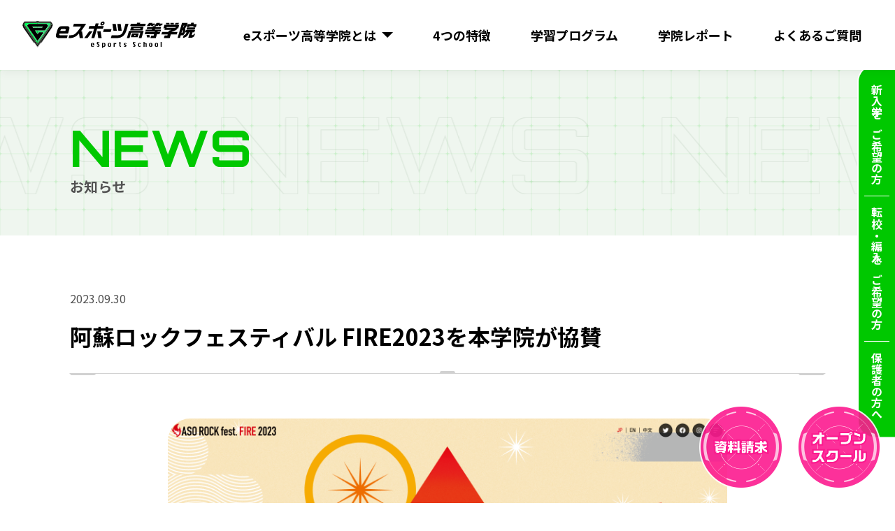

--- FILE ---
content_type: text/html; charset=UTF-8
request_url: https://esports-hs.com/news/report1355/
body_size: 77631
content:
    <!DOCTYPE html>

<html dir="ltr" lang="ja"
	prefix="og: https://ogp.me/ns#"  id="html">

<head>
  <!-- Google Tag Manager -->
  <script>(function(w,d,s,l,i){w[l]=w[l]||[];w[l].push({'gtm.start':
  new Date().getTime(),event:'gtm.js'});var f=d.getElementsByTagName(s)[0],
  j=d.createElement(s),dl=l!='dataLayer'?'&l='+l:'';j.async=true;j.src=
  'https://www.googletagmanager.com/gtm.js?id='+i+dl;f.parentNode.insertBefore(j,f);
  })(window,document,'script','dataLayer','GTM-WTVNFV9');</script>
  <!-- End Google Tag Manager -->
  <script async src="https://s.yimg.jp/images/listing/tool/cv/ytag.js"></script>
  <script>
  window.yjDataLayer = window.yjDataLayer || [];
  function ytag() { yjDataLayer.push(arguments); }
  ytag({"type":"ycl_cookie", "config":{"ycl_use_non_cookie_storage":true}});
  </script>

  <script async src="https://s.yimg.jp/images/listing/tool/cv/ytag.js"></script>
  <script>
  window.yjDataLayer = window.yjDataLayer || [];
  function ytag() { yjDataLayer.push(arguments); }
  ytag({
    "type":"yjad_retargeting",
    "config":{
      "yahoo_retargeting_id": "BZR3USMQ0P",
      "yahoo_retargeting_label": "",
      "yahoo_retargeting_page_type": "",
      "yahoo_retargeting_items":[
        {item_id: '', category_id: '', price: '', quantity: ''}
      ]
    }
  });
  </script>
  <meta http-equiv="X-UA-Compatible" content="IE=edge" />

  <meta charset="UTF-8">
  <meta name="viewport" content="width=device-width,initial-scale=1">
  <meta http-equiv="Content-Type" content="text/html; charset=UTF-8" />

  <link rel="stylesheet" href="https://esports-hs.com/wp/wp-content/themes/esports-hs/css/reset.css" type="text/css" />
  <link rel="stylesheet" href="https://esports-hs.com/wp/wp-content/themes/esports-hs/css/base.css" type="text/css" />

  <script src="https://esports-hs.com/wp/wp-content/themes/esports-hs/js/ofi.min.js"></script>
  <link rel="stylesheet" href="https://unpkg.com/scroll-hint@1.1.10/css/scroll-hint.css">
  <script src="https://unpkg.com/scroll-hint@1.1.10/js/scroll-hint.js"></script>
  
  <link rel="preconnect" href="https://fonts.googleapis.com">
  <link rel="preconnect" href="https://fonts.gstatic.com" crossorigin>
  <link href="https://fonts.googleapis.com/css2?family=Noto+Sans+JP:wght@400;500;700&family=Orbitron:wght@400;500;700&display=swap" rel="stylesheet">

  <link rel="apple-touch-icon" sizes="57x57" href="https://esports-hs.com/wp/wp-content/themes/esports-hs/images/favicons/apple-touch-icon-57x57.png"/>
  <link rel="apple-touch-icon" sizes="60x60" href="https://esports-hs.com/wp/wp-content/themes/esports-hs/images/favicons/apple-touch-icon-60x60.png"/>
  <link rel="apple-touch-icon" sizes="72x72" href="https://esports-hs.com/wp/wp-content/themes/esports-hs/images/favicons/apple-touch-icon-72x72.png"/>
  <link rel="apple-touch-icon" sizes="76x76" href="https://esports-hs.com/wp/wp-content/themes/esports-hs/images/favicons/apple-touch-icon-76x76.png"/>
  <link rel="apple-touch-icon" sizes="114x114" href="https://esports-hs.com/wp/wp-content/themes/esports-hs/images/favicons/apple-touch-icon-114x114.png"/>
  <link rel="apple-touch-icon" sizes="120x120" href="https://esports-hs.com/wp/wp-content/themes/esports-hs/images/favicons/apple-touch-icon-120x120.png"/>
  <link rel="apple-touch-icon" sizes="144x144" href="https://esports-hs.com/wp/wp-content/themes/esports-hs/images/favicons/apple-touch-icon-144x144.png"/>
  <link rel="apple-touch-icon" sizes="152x152" href="https://esports-hs.com/wp/wp-content/themes/esports-hs/images/favicons/apple-touch-icon-152x152.png"/>
  <link rel="apple-touch-icon" sizes="180x180" href="https://esports-hs.com/wp/wp-content/themes/esports-hs/images/favicons/apple-touch-icon-180x180.png"/>
  <link rel="icon" type="image/png" href="https://esports-hs.com/wp/wp-content/themes/esports-hs/images/favicons/favicon-192x192.png" sizes="192x192"/>
  <link rel="icon" type="image/png" href="https://esports-hs.com/wp/wp-content/themes/esports-hs/images/favicons/favicon-96x96.png" sizes="96x96"/>
  <link rel="icon" type="image/png" href="https://esports-hs.com/wp/wp-content/themes/esports-hs/images/favicons/favicon-32x32.png" sizes="32x32"/>
  <link rel="icon" type="image/png" href="https://esports-hs.com/wp/wp-content/themes/esports-hs/images/favicons/favicon-16x16.png" sizes="16x16"/>
  
  
  <meta name="keywords" content="eスポーツ高等学院,esports high school,シブヤeスタジアム、ブクロeスタジアム、ナゴヤeスタジアム、ヨコハマeスタジアム、プロゲーマー、ストリーマー、v tuber、動画実況,通信制高校" />

  
		<!-- All in One SEO 4.4.3 - aioseo.com -->
		<title>阿蘇ロックフェスティバル FIRE2023を本学院が協賛 - 通信制高校ならeスポーツ高等学院</title>
		<meta name="description" content="eスポーツ高等学院（esports high school）の「お知らせ- 阿蘇ロックフェスティバル FIRE2023を本学院が協賛」ページです。" />
		<meta name="robots" content="max-image-preview:large" />
		<link rel="canonical" href="https://esports-hs.com/news/report1355/" />
		<meta name="generator" content="All in One SEO (AIOSEO) 4.4.3" />
		<meta property="og:locale" content="ja_JP" />
		<meta property="og:site_name" content="通信制高校ならeスポーツ高等学院 -" />
		<meta property="og:type" content="article" />
		<meta property="og:title" content="阿蘇ロックフェスティバル FIRE2023を本学院が協賛 - 通信制高校ならeスポーツ高等学院" />
		<meta property="og:description" content="eスポーツ高等学院（esports high school）の「お知らせ- 阿蘇ロックフェスティバル FIRE2023を本学院が協賛」ページです。" />
		<meta property="og:url" content="https://esports-hs.com/news/report1355/" />
		<meta property="article:published_time" content="2023-09-30T06:58:24+00:00" />
		<meta property="article:modified_time" content="2023-09-30T06:58:24+00:00" />
		<meta name="twitter:card" content="summary_large_image" />
		<meta name="twitter:title" content="阿蘇ロックフェスティバル FIRE2023を本学院が協賛 - 通信制高校ならeスポーツ高等学院" />
		<meta name="twitter:description" content="eスポーツ高等学院（esports high school）の「お知らせ- 阿蘇ロックフェスティバル FIRE2023を本学院が協賛」ページです。" />
		<script type="application/ld+json" class="aioseo-schema">
			{"@context":"https:\/\/schema.org","@graph":[{"@type":"BreadcrumbList","@id":"https:\/\/esports-hs.com\/news\/report1355\/#breadcrumblist","itemListElement":[{"@type":"ListItem","@id":"https:\/\/esports-hs.com\/#listItem","position":1,"item":{"@type":"WebPage","@id":"https:\/\/esports-hs.com\/","name":"\u30db\u30fc\u30e0","description":"e\u30b9\u30dd\u30fc\u30c4\u9ad8\u7b49\u5b66\u9662\uff08esports school\uff09\u306f\u3001e\u30b9\u30dd\u30fc\u30c4\u5c02\u9580\u306e\u30b9\u30af\u30fc\u30eb\u3067\u3059\u3002FPS\u3001TPS\u3001RTS\u3001MOBA\u3001\u683c\u95d8\u30b2\u30fc\u30e0\u3001\u30b5\u30c3\u30ab\u30fc\u30b2\u30fc\u30e0\u306a\u3069\u3001\u4e3b\u8981\u306a\u30b8\u30e3\u30f3\u30eb\u306e\u4e3b\u8981\u306a\u30b2\u30fc\u30e0\u30bf\u30a4\u30c8\u30eb\u3092\u30d7\u30ed\u304b\u3089\u5b66\u3079\u307e\u3059\u3002\u5168\u3066\u304c\u30cf\u30a4\u30b9\u30da\u30c3\u30af\u306a\u8a2d\u5099\u3092\u8a87\u308be\u30b9\u30bf\u30b8\u30a2\u30e0\u304c\u6821\u820e\u3067\u3059\u3002\u9032\u5b66\u7387\u3082\u975e\u5e38\u306b\u9ad8\u304f\u96e3\u95a2\u5927\u5b66\u3078\u306e\u9032\u5b66\u3082\u53ef\u80fd\u306a\u65b0\u3057\u3044\u9078\u629e\u80a2\u3067\u3059\u3002","url":"https:\/\/esports-hs.com\/"},"nextItem":"https:\/\/esports-hs.com\/news\/report1355\/#listItem"},{"@type":"ListItem","@id":"https:\/\/esports-hs.com\/news\/report1355\/#listItem","position":2,"item":{"@type":"WebPage","@id":"https:\/\/esports-hs.com\/news\/report1355\/","name":"\u963f\u8607\u30ed\u30c3\u30af\u30d5\u30a7\u30b9\u30c6\u30a3\u30d0\u30eb FIRE2023\u3092\u672c\u5b66\u9662\u304c\u5354\u8cdb","description":"e\u30b9\u30dd\u30fc\u30c4\u9ad8\u7b49\u5b66\u9662\uff08esports high school\uff09\u306e\u300c\u304a\u77e5\u3089\u305b- \u963f\u8607\u30ed\u30c3\u30af\u30d5\u30a7\u30b9\u30c6\u30a3\u30d0\u30eb FIRE2023\u3092\u672c\u5b66\u9662\u304c\u5354\u8cdb\u300d\u30da\u30fc\u30b8\u3067\u3059\u3002","url":"https:\/\/esports-hs.com\/news\/report1355\/"},"previousItem":"https:\/\/esports-hs.com\/#listItem"}]},{"@type":"Organization","@id":"https:\/\/esports-hs.com\/#organization","name":"e\u30b9\u30db\u309a\u30fc\u30c4\u9ad8\u7b49\u5b66\u9662","url":"https:\/\/esports-hs.com\/"},{"@type":"Person","@id":"https:\/\/esports-hs.com\/author\/esadmin\/#author","url":"https:\/\/esports-hs.com\/author\/esadmin\/","name":"esadmin","image":{"@type":"ImageObject","@id":"https:\/\/esports-hs.com\/news\/report1355\/#authorImage","url":"https:\/\/secure.gravatar.com\/avatar\/91753e3a50529b54d10d17a9ea9b4eef?s=96&d=mm&r=g","width":96,"height":96,"caption":"esadmin"}},{"@type":"WebPage","@id":"https:\/\/esports-hs.com\/news\/report1355\/#webpage","url":"https:\/\/esports-hs.com\/news\/report1355\/","name":"\u963f\u8607\u30ed\u30c3\u30af\u30d5\u30a7\u30b9\u30c6\u30a3\u30d0\u30eb FIRE2023\u3092\u672c\u5b66\u9662\u304c\u5354\u8cdb - \u901a\u4fe1\u5236\u9ad8\u6821\u306a\u3089e\u30b9\u30db\u309a\u30fc\u30c4\u9ad8\u7b49\u5b66\u9662","description":"e\u30b9\u30dd\u30fc\u30c4\u9ad8\u7b49\u5b66\u9662\uff08esports high school\uff09\u306e\u300c\u304a\u77e5\u3089\u305b- \u963f\u8607\u30ed\u30c3\u30af\u30d5\u30a7\u30b9\u30c6\u30a3\u30d0\u30eb FIRE2023\u3092\u672c\u5b66\u9662\u304c\u5354\u8cdb\u300d\u30da\u30fc\u30b8\u3067\u3059\u3002","inLanguage":"ja","isPartOf":{"@id":"https:\/\/esports-hs.com\/#website"},"breadcrumb":{"@id":"https:\/\/esports-hs.com\/news\/report1355\/#breadcrumblist"},"author":{"@id":"https:\/\/esports-hs.com\/author\/esadmin\/#author"},"creator":{"@id":"https:\/\/esports-hs.com\/author\/esadmin\/#author"},"image":{"@type":"ImageObject","url":"https:\/\/esports-hs.com\/wp\/wp-content\/uploads\/2023\/09\/\u30b9\u30af\u30ea\u30fc\u30f3\u30b7\u30e7\u30c3\u30c8-2023-09-30-15.57.29.png","@id":"https:\/\/esports-hs.com\/#mainImage","width":1664,"height":934},"primaryImageOfPage":{"@id":"https:\/\/esports-hs.com\/news\/report1355\/#mainImage"},"datePublished":"2023-09-30T06:58:24+09:00","dateModified":"2023-09-30T06:58:24+09:00"},{"@type":"WebSite","@id":"https:\/\/esports-hs.com\/#website","url":"https:\/\/esports-hs.com\/","name":"e\u30b9\u30db\u309a\u30fc\u30c4\u9ad8\u7b49\u5b66\u9662","inLanguage":"ja","publisher":{"@id":"https:\/\/esports-hs.com\/#organization"}}]}
		</script>
		<!-- All in One SEO -->

<script type="text/javascript">
window._wpemojiSettings = {"baseUrl":"https:\/\/s.w.org\/images\/core\/emoji\/14.0.0\/72x72\/","ext":".png","svgUrl":"https:\/\/s.w.org\/images\/core\/emoji\/14.0.0\/svg\/","svgExt":".svg","source":{"concatemoji":"https:\/\/esports-hs.com\/wp\/wp-includes\/js\/wp-emoji-release.min.js?ver=6.1.7"}};
/*! This file is auto-generated */
!function(e,a,t){var n,r,o,i=a.createElement("canvas"),p=i.getContext&&i.getContext("2d");function s(e,t){var a=String.fromCharCode,e=(p.clearRect(0,0,i.width,i.height),p.fillText(a.apply(this,e),0,0),i.toDataURL());return p.clearRect(0,0,i.width,i.height),p.fillText(a.apply(this,t),0,0),e===i.toDataURL()}function c(e){var t=a.createElement("script");t.src=e,t.defer=t.type="text/javascript",a.getElementsByTagName("head")[0].appendChild(t)}for(o=Array("flag","emoji"),t.supports={everything:!0,everythingExceptFlag:!0},r=0;r<o.length;r++)t.supports[o[r]]=function(e){if(p&&p.fillText)switch(p.textBaseline="top",p.font="600 32px Arial",e){case"flag":return s([127987,65039,8205,9895,65039],[127987,65039,8203,9895,65039])?!1:!s([55356,56826,55356,56819],[55356,56826,8203,55356,56819])&&!s([55356,57332,56128,56423,56128,56418,56128,56421,56128,56430,56128,56423,56128,56447],[55356,57332,8203,56128,56423,8203,56128,56418,8203,56128,56421,8203,56128,56430,8203,56128,56423,8203,56128,56447]);case"emoji":return!s([129777,127995,8205,129778,127999],[129777,127995,8203,129778,127999])}return!1}(o[r]),t.supports.everything=t.supports.everything&&t.supports[o[r]],"flag"!==o[r]&&(t.supports.everythingExceptFlag=t.supports.everythingExceptFlag&&t.supports[o[r]]);t.supports.everythingExceptFlag=t.supports.everythingExceptFlag&&!t.supports.flag,t.DOMReady=!1,t.readyCallback=function(){t.DOMReady=!0},t.supports.everything||(n=function(){t.readyCallback()},a.addEventListener?(a.addEventListener("DOMContentLoaded",n,!1),e.addEventListener("load",n,!1)):(e.attachEvent("onload",n),a.attachEvent("onreadystatechange",function(){"complete"===a.readyState&&t.readyCallback()})),(e=t.source||{}).concatemoji?c(e.concatemoji):e.wpemoji&&e.twemoji&&(c(e.twemoji),c(e.wpemoji)))}(window,document,window._wpemojiSettings);
</script>
<style type="text/css">
img.wp-smiley,
img.emoji {
	display: inline !important;
	border: none !important;
	box-shadow: none !important;
	height: 1em !important;
	width: 1em !important;
	margin: 0 0.07em !important;
	vertical-align: -0.1em !important;
	background: none !important;
	padding: 0 !important;
}
</style>
	<link rel='stylesheet' id='wp-block-library-css' href='https://esports-hs.com/wp/wp-includes/css/dist/block-library/style.min.css?ver=6.1.7' type='text/css' media='all' />
<link rel='stylesheet' id='classic-theme-styles-css' href='https://esports-hs.com/wp/wp-includes/css/classic-themes.min.css?ver=1' type='text/css' media='all' />
<style id='global-styles-inline-css' type='text/css'>
body{--wp--preset--color--black: #000000;--wp--preset--color--cyan-bluish-gray: #abb8c3;--wp--preset--color--white: #ffffff;--wp--preset--color--pale-pink: #f78da7;--wp--preset--color--vivid-red: #cf2e2e;--wp--preset--color--luminous-vivid-orange: #ff6900;--wp--preset--color--luminous-vivid-amber: #fcb900;--wp--preset--color--light-green-cyan: #7bdcb5;--wp--preset--color--vivid-green-cyan: #00d084;--wp--preset--color--pale-cyan-blue: #8ed1fc;--wp--preset--color--vivid-cyan-blue: #0693e3;--wp--preset--color--vivid-purple: #9b51e0;--wp--preset--gradient--vivid-cyan-blue-to-vivid-purple: linear-gradient(135deg,rgba(6,147,227,1) 0%,rgb(155,81,224) 100%);--wp--preset--gradient--light-green-cyan-to-vivid-green-cyan: linear-gradient(135deg,rgb(122,220,180) 0%,rgb(0,208,130) 100%);--wp--preset--gradient--luminous-vivid-amber-to-luminous-vivid-orange: linear-gradient(135deg,rgba(252,185,0,1) 0%,rgba(255,105,0,1) 100%);--wp--preset--gradient--luminous-vivid-orange-to-vivid-red: linear-gradient(135deg,rgba(255,105,0,1) 0%,rgb(207,46,46) 100%);--wp--preset--gradient--very-light-gray-to-cyan-bluish-gray: linear-gradient(135deg,rgb(238,238,238) 0%,rgb(169,184,195) 100%);--wp--preset--gradient--cool-to-warm-spectrum: linear-gradient(135deg,rgb(74,234,220) 0%,rgb(151,120,209) 20%,rgb(207,42,186) 40%,rgb(238,44,130) 60%,rgb(251,105,98) 80%,rgb(254,248,76) 100%);--wp--preset--gradient--blush-light-purple: linear-gradient(135deg,rgb(255,206,236) 0%,rgb(152,150,240) 100%);--wp--preset--gradient--blush-bordeaux: linear-gradient(135deg,rgb(254,205,165) 0%,rgb(254,45,45) 50%,rgb(107,0,62) 100%);--wp--preset--gradient--luminous-dusk: linear-gradient(135deg,rgb(255,203,112) 0%,rgb(199,81,192) 50%,rgb(65,88,208) 100%);--wp--preset--gradient--pale-ocean: linear-gradient(135deg,rgb(255,245,203) 0%,rgb(182,227,212) 50%,rgb(51,167,181) 100%);--wp--preset--gradient--electric-grass: linear-gradient(135deg,rgb(202,248,128) 0%,rgb(113,206,126) 100%);--wp--preset--gradient--midnight: linear-gradient(135deg,rgb(2,3,129) 0%,rgb(40,116,252) 100%);--wp--preset--duotone--dark-grayscale: url('#wp-duotone-dark-grayscale');--wp--preset--duotone--grayscale: url('#wp-duotone-grayscale');--wp--preset--duotone--purple-yellow: url('#wp-duotone-purple-yellow');--wp--preset--duotone--blue-red: url('#wp-duotone-blue-red');--wp--preset--duotone--midnight: url('#wp-duotone-midnight');--wp--preset--duotone--magenta-yellow: url('#wp-duotone-magenta-yellow');--wp--preset--duotone--purple-green: url('#wp-duotone-purple-green');--wp--preset--duotone--blue-orange: url('#wp-duotone-blue-orange');--wp--preset--font-size--small: 13px;--wp--preset--font-size--medium: 20px;--wp--preset--font-size--large: 36px;--wp--preset--font-size--x-large: 42px;--wp--preset--spacing--20: 0.44rem;--wp--preset--spacing--30: 0.67rem;--wp--preset--spacing--40: 1rem;--wp--preset--spacing--50: 1.5rem;--wp--preset--spacing--60: 2.25rem;--wp--preset--spacing--70: 3.38rem;--wp--preset--spacing--80: 5.06rem;}:where(.is-layout-flex){gap: 0.5em;}body .is-layout-flow > .alignleft{float: left;margin-inline-start: 0;margin-inline-end: 2em;}body .is-layout-flow > .alignright{float: right;margin-inline-start: 2em;margin-inline-end: 0;}body .is-layout-flow > .aligncenter{margin-left: auto !important;margin-right: auto !important;}body .is-layout-constrained > .alignleft{float: left;margin-inline-start: 0;margin-inline-end: 2em;}body .is-layout-constrained > .alignright{float: right;margin-inline-start: 2em;margin-inline-end: 0;}body .is-layout-constrained > .aligncenter{margin-left: auto !important;margin-right: auto !important;}body .is-layout-constrained > :where(:not(.alignleft):not(.alignright):not(.alignfull)){max-width: var(--wp--style--global--content-size);margin-left: auto !important;margin-right: auto !important;}body .is-layout-constrained > .alignwide{max-width: var(--wp--style--global--wide-size);}body .is-layout-flex{display: flex;}body .is-layout-flex{flex-wrap: wrap;align-items: center;}body .is-layout-flex > *{margin: 0;}:where(.wp-block-columns.is-layout-flex){gap: 2em;}.has-black-color{color: var(--wp--preset--color--black) !important;}.has-cyan-bluish-gray-color{color: var(--wp--preset--color--cyan-bluish-gray) !important;}.has-white-color{color: var(--wp--preset--color--white) !important;}.has-pale-pink-color{color: var(--wp--preset--color--pale-pink) !important;}.has-vivid-red-color{color: var(--wp--preset--color--vivid-red) !important;}.has-luminous-vivid-orange-color{color: var(--wp--preset--color--luminous-vivid-orange) !important;}.has-luminous-vivid-amber-color{color: var(--wp--preset--color--luminous-vivid-amber) !important;}.has-light-green-cyan-color{color: var(--wp--preset--color--light-green-cyan) !important;}.has-vivid-green-cyan-color{color: var(--wp--preset--color--vivid-green-cyan) !important;}.has-pale-cyan-blue-color{color: var(--wp--preset--color--pale-cyan-blue) !important;}.has-vivid-cyan-blue-color{color: var(--wp--preset--color--vivid-cyan-blue) !important;}.has-vivid-purple-color{color: var(--wp--preset--color--vivid-purple) !important;}.has-black-background-color{background-color: var(--wp--preset--color--black) !important;}.has-cyan-bluish-gray-background-color{background-color: var(--wp--preset--color--cyan-bluish-gray) !important;}.has-white-background-color{background-color: var(--wp--preset--color--white) !important;}.has-pale-pink-background-color{background-color: var(--wp--preset--color--pale-pink) !important;}.has-vivid-red-background-color{background-color: var(--wp--preset--color--vivid-red) !important;}.has-luminous-vivid-orange-background-color{background-color: var(--wp--preset--color--luminous-vivid-orange) !important;}.has-luminous-vivid-amber-background-color{background-color: var(--wp--preset--color--luminous-vivid-amber) !important;}.has-light-green-cyan-background-color{background-color: var(--wp--preset--color--light-green-cyan) !important;}.has-vivid-green-cyan-background-color{background-color: var(--wp--preset--color--vivid-green-cyan) !important;}.has-pale-cyan-blue-background-color{background-color: var(--wp--preset--color--pale-cyan-blue) !important;}.has-vivid-cyan-blue-background-color{background-color: var(--wp--preset--color--vivid-cyan-blue) !important;}.has-vivid-purple-background-color{background-color: var(--wp--preset--color--vivid-purple) !important;}.has-black-border-color{border-color: var(--wp--preset--color--black) !important;}.has-cyan-bluish-gray-border-color{border-color: var(--wp--preset--color--cyan-bluish-gray) !important;}.has-white-border-color{border-color: var(--wp--preset--color--white) !important;}.has-pale-pink-border-color{border-color: var(--wp--preset--color--pale-pink) !important;}.has-vivid-red-border-color{border-color: var(--wp--preset--color--vivid-red) !important;}.has-luminous-vivid-orange-border-color{border-color: var(--wp--preset--color--luminous-vivid-orange) !important;}.has-luminous-vivid-amber-border-color{border-color: var(--wp--preset--color--luminous-vivid-amber) !important;}.has-light-green-cyan-border-color{border-color: var(--wp--preset--color--light-green-cyan) !important;}.has-vivid-green-cyan-border-color{border-color: var(--wp--preset--color--vivid-green-cyan) !important;}.has-pale-cyan-blue-border-color{border-color: var(--wp--preset--color--pale-cyan-blue) !important;}.has-vivid-cyan-blue-border-color{border-color: var(--wp--preset--color--vivid-cyan-blue) !important;}.has-vivid-purple-border-color{border-color: var(--wp--preset--color--vivid-purple) !important;}.has-vivid-cyan-blue-to-vivid-purple-gradient-background{background: var(--wp--preset--gradient--vivid-cyan-blue-to-vivid-purple) !important;}.has-light-green-cyan-to-vivid-green-cyan-gradient-background{background: var(--wp--preset--gradient--light-green-cyan-to-vivid-green-cyan) !important;}.has-luminous-vivid-amber-to-luminous-vivid-orange-gradient-background{background: var(--wp--preset--gradient--luminous-vivid-amber-to-luminous-vivid-orange) !important;}.has-luminous-vivid-orange-to-vivid-red-gradient-background{background: var(--wp--preset--gradient--luminous-vivid-orange-to-vivid-red) !important;}.has-very-light-gray-to-cyan-bluish-gray-gradient-background{background: var(--wp--preset--gradient--very-light-gray-to-cyan-bluish-gray) !important;}.has-cool-to-warm-spectrum-gradient-background{background: var(--wp--preset--gradient--cool-to-warm-spectrum) !important;}.has-blush-light-purple-gradient-background{background: var(--wp--preset--gradient--blush-light-purple) !important;}.has-blush-bordeaux-gradient-background{background: var(--wp--preset--gradient--blush-bordeaux) !important;}.has-luminous-dusk-gradient-background{background: var(--wp--preset--gradient--luminous-dusk) !important;}.has-pale-ocean-gradient-background{background: var(--wp--preset--gradient--pale-ocean) !important;}.has-electric-grass-gradient-background{background: var(--wp--preset--gradient--electric-grass) !important;}.has-midnight-gradient-background{background: var(--wp--preset--gradient--midnight) !important;}.has-small-font-size{font-size: var(--wp--preset--font-size--small) !important;}.has-medium-font-size{font-size: var(--wp--preset--font-size--medium) !important;}.has-large-font-size{font-size: var(--wp--preset--font-size--large) !important;}.has-x-large-font-size{font-size: var(--wp--preset--font-size--x-large) !important;}
.wp-block-navigation a:where(:not(.wp-element-button)){color: inherit;}
:where(.wp-block-columns.is-layout-flex){gap: 2em;}
.wp-block-pullquote{font-size: 1.5em;line-height: 1.6;}
</style>
<link rel="https://api.w.org/" href="https://esports-hs.com/wp-json/" /><link rel="alternate" type="application/json" href="https://esports-hs.com/wp-json/wp/v2/news/1355" /><link rel="EditURI" type="application/rsd+xml" title="RSD" href="https://esports-hs.com/wp/xmlrpc.php?rsd" />
<link rel="wlwmanifest" type="application/wlwmanifest+xml" href="https://esports-hs.com/wp/wp-includes/wlwmanifest.xml" />
<meta name="generator" content="WordPress 6.1.7" />
<link rel='shortlink' href='https://esports-hs.com/?p=1355' />
<link rel="alternate" type="application/json+oembed" href="https://esports-hs.com/wp-json/oembed/1.0/embed?url=https%3A%2F%2Fesports-hs.com%2Fnews%2Freport1355%2F" />
<link rel="alternate" type="text/xml+oembed" href="https://esports-hs.com/wp-json/oembed/1.0/embed?url=https%3A%2F%2Fesports-hs.com%2Fnews%2Freport1355%2F&#038;format=xml" />
<link rel='stylesheet' href='https://esports-hs.com/wp/wp-content/themes/esports-hs/style.css' type='text/css' media='all' />
<script type='text/javascript' src='https://esports-hs.com/wp/wp-content/themes/esports-hs/js/jQuery.js'></script><script type='text/javascript' src='https://esports-hs.com/wp/wp-content/themes/esports-hs/js/jquery.mobile.events.js'></scri><script type='text/javascript' src='https://esports-hs.com/wp/wp-content/themes/esports-hs/js/jquery.matchHeight.js'></script><link rel='stylesheet' href='https://cdn.jsdelivr.net/npm/swiper@7/swiper-bundle.min.css'/><script src='https://cdn.jsdelivr.net/npm/swiper@7/swiper-bundle.min.js'></script><script type='text/javascript' src='https://esports-hs.com/wp/wp-content/themes/esports-hs/js/common.js'></script><link rel='stylesheet' href='https://esports-hs.com/wp/wp-content/themes/esports-hs/css/common.css' />
<!-- Global site tag (gtag.js) - Google Analytics -->
<script async src="https://www.googletagmanager.com/gtag/js?id=G-LFPVZVXHLJ"></script>
<script>
  window.dataLayer = window.dataLayer || [];
  function gtag(){dataLayer.push(arguments);}
  gtag('js', new Date());

  gtag('config', 'G-LFPVZVXHLJ');
</script>
<!-- Global site tag (gtag.js) - Google Ads: 1036594208 sep-->
<script async src="https://www.googletagmanager.com/gtag/js?id=AW-1036594208"></script>
<script>
  window.dataLayer = window.dataLayer || [];
  function gtag(){dataLayer.push(arguments);}
  gtag('js', new Date());

  gtag('config', 'AW-1036594208');
</script>
	
<!-- Global site tag (gtag.js) - Google Ads: 16976970544 -->
<script async src="https://www.googletagmanager.com/gtag/js?id=AW-16976970544"></script>
<script>
  window.dataLayer = window.dataLayer || [];
  function gtag(){dataLayer.push(arguments);}
  gtag('js', new Date());

  gtag('config', 'AW-16976970544');
</script>

<script async src="https://s.yimg.jp/images/listing/tool/cv/ytag.js"></script>
<script>
window.yjDataLayer = window.yjDataLayer || [];
function ytag() { yjDataLayer.push(arguments); }
ytag({"type":"ycl_cookie", "config":{"ycl_use_non_cookie_storage":true}});
</script>
	
</head>

<body class="news-template-default single single-news postid-1355">
<!-- Google Tag Manager (noscript) -->
<noscript><iframe src="https://www.googletagmanager.com/ns.html?id=GTM-WTVNFV9"
height="0" width="0" style="display:none;visibility:hidden"></iframe></noscript>
<!-- End Google Tag Manager (noscript) -->
<div id="wrapAll"><header class="mainHeader">
  <div class="mainHeader__inner">
    <h1 class="mainHeader__logo">
      <a href="https://esports-hs.com">
        <img src="https://esports-hs.com/wp/wp-content/themes/esports-hs/images/common/logo.svg" alt="eスポーツ高等学院">
      </a>
    </h1>

    <nav class="gNav" id="gNav">
      <h2 class="gNav__menuText enFont">
        MENU
      </h2>
      <div class="gNav__inner">
        <div class="gNav__content">
          <div class="gNav__mainNav">
            <ul class="gNav__mainNav__list">
              <li class="gNav__mainNav__item">
                <a href="https://esports-hs.com/about/">
                  <span class="jp">
                    <span class="bar"></span>
                    <span class="bar"></span>
                    eスポーツ<br class="o_sp">高等学院とは
                    <span class="arrow"></span>
                  </span>
                  <span class="en enFont">ABOUT</span>
                </a>
                <ul class="gNav__mainNav__child">
                  <li>
                    <a href="https://esports-hs.com/feature/#stadium">全国の校舎一覧</a>
                  </li>
                </ul>
              </li>
              <li class="gNav__mainNav__item">
                <a href="https://esports-hs.com/feature/">
                  <span class="jp">
                    <span class="bar"></span>
                    <span class="bar"></span>
                    4つの特徴
                  </span>
                  <span class="en enFont">FEATURE</span>
                </a>
              </li>
              <li class="gNav__mainNav__item">
                <a href="https://esports-hs.com/program/">
                  <span class="jp">
                    <span class="bar"></span>
                    <span class="bar"></span>
                    学習プログラム
                  </span>
                  <span class="en enFont">PROGRAM</span>
                </a>
              </li>
              <li class="gNav__mainNav__item">
                <a href="https://esports-hs.com/report/">
                  <span class="jp">
                    <span class="bar"></span>
                    <span class="bar"></span>
                    学院レポート
                  </span>
                  <span class="en enFont">REPORT</span>
                </a>
              </li>
              <li class="gNav__mainNav__item">
                <a href="https://esports-hs.com/faq/">
                  <span class="jp">
                    <span class="bar"></span>
                    <span class="bar"></span>
                    よくある<br class="o_sp">ご質問
                  </span>
                  <span class="en enFont">Q&amp;A</span>
                </a>
              </li>
            </ul>
          </div>
          <div class="gNav__subNav">
            <ul class="gNav__subNav__list">
              <li class="gNav__subNav__item large">
                <a href="https://esports-hs.com/request/">
                  <span>
                    <img src="https://esports-hs.com/wp/wp-content/themes/esports-hs/images/common/navHeading_request.svg" alt="資料請求">
                  </span>
                </a>
              </li>
              <li class="gNav__subNav__item large">
                <a href="https://esports-hs.com/openschool/">
                  <span>
                    <img src="https://esports-hs.com/wp/wp-content/themes/esports-hs/images/common/navHeading_openschool.svg" alt="オープンスクール">
                  </span>
                </a>
              </li>
              <li class="gNav__subNav__item">
                <a href="https://esports-hs.com/new-student/">
                  <span>
                    新入学<br>希望の方へ
                  </span>
                </a>
              </li>
              <li class="gNav__subNav__item">
                <a href="https://esports-hs.com/transfer-school/">
                  <span>
                  編入希望<br>（転校）の方へ
                  </span>
                </a>
              </li>
              <li class="gNav__subNav__item">
                <a href="https://esports-hs.com/family/">
                  <span>
                    保護者の方へ
                  </span>
                </a>
              </li>
            </ul>
          </div>
          <ul class="gNav__sns">
            <li>
              <a href="https://twitter.com/esports_hs_" target="_blank">
                <img src="https://esports-hs.com/wp/wp-content/themes/esports-hs/images/common/ic_twitter.svg" alt="Twitter">
              </a>
            </li>
            <li>
              <a href="https://www.instagram.com/esports_highschool/" target="_blank">
                <img src="https://esports-hs.com/wp/wp-content/themes/esports-hs/images/common/ic_insta.svg" alt="Insragram">
              </a>
            </li>
            <li>
              <a href="https://www.youtube.com/channel/UCySGtxXJ1W-SqWLWw2nIwMw" target="_blank">
                <img src="https://esports-hs.com/wp/wp-content/themes/esports-hs/images/common/ic_youtube.svg" alt="YouTube">
              </a>
            </li>
            <li>
              <a href="https://www.tiktok.com/@esports_hs_" target="_blank">
                <img src="https://esports-hs.com/wp/wp-content/themes/esports-hs/images/common/ic_tiktok.svg" alt="TikTok">
              </a>
            </li>
          </ul>
        </div>
      </div>
    </nav>
    <div id="spBT" class="spBT">
      <div class="bar"></div>
      <div class="bar"></div>
      <div class="bar"></div>
    </div>
    
  </div>

</header>

<nav class="fixedNav">
  <a href="https://esports-hs.com/new-student/">
    <span>新入学を<br class="o_sp2">ご希望の方</span>
  </a>
  <a href="https://esports-hs.com/transfer-school/">
    <span>転校・編入を<br class="o_sp2">ご希望の方</span>
  </a>
  <a href="https://esports-hs.com/family/
  ">
    <span>保護者の方へ</span>
  </a>
</nav>

<main class="mainContent">
<h1 class="pageHeading anim">
  <div class="pageHeading__scrolltext enFont">
    <div>
      <p>
        <span>N</span><span>E</span><span>W</span><span>S</span>
      </p>
      <p>
        <span>N</span><span>E</span><span>W</span><span>S</span>
      </p>
      <p>
        <span>N</span><span>E</span><span>W</span><span>S</span>
      </p>
      <p>
        <span>N</span><span>E</span><span>W</span><span>S</span>
      </p>
    </div>
  </div>
  <div class="inner">
    <strong class="pageHeading__main enFont">
      NEWS
    </strong>
    <span class="pageHeading__sub">
      お知らせ
    </span>
  </div>
</h1>

<div class="pt80-32 pb120-64">
  <div class="inner">
          
        <article class="reportArticle">

          <header class="newsHeader anim anim-fadeUp">
            <time class="newsHeader__date">
              2023.09.30            </time>
            <h1 class="newsHeader__title">
              阿蘇ロックフェスティバル FIRE2023を本学院が協賛            </h1>
          </header>
          <main class="singleMain">

                          <figure class="reportArticle__eyecatch anim anim anim-fadeIn">
                <img src="https://esports-hs.com/wp/wp-content/uploads/2023/09/スクリーンショット-2023-09-30-15.57.29.png" alt="">
              </figure>
            
            <section class="singleMain__section">
                                                                    <div class="singleMain__content anim anim-fadeUp">
                      <p>eスポーツ高等学院は、「阿蘇ロックフェスティバル」に協賛致しました。</p>
<p>2015年から毎年開催されているこのfesは、キャンプあり、BBQあり、音楽ありと、老若男女誰でも楽しめる地元で愛されるfesになっております。<br />
本年度の開催は、本日9月30日と10月1日の2日間となっています。</p>
<p>エイジレス、ジェンダレス、ボーダレスで楽しめるエンターテイメントとしてeスポーツとも共通するものがあると思います。<br />
イベントに参加される多くの方が、心から楽しんで、最高の笑顔になれば良いなと期待しています。</p>
<p><a href="https://aso-rockfes.com" title="阿蘇ロックフェスティバル">公式サイト</a></p>
                    </div>
                                                            </section>

          </main>

        </article>

        <div class="single-share anim anim-fadeIn">
          <a href="https://twitter.com/intent/tweet?url=https://esports-hs.com/news/report1355/&text=阿蘇ロックフェスティバル FIRE2023を本学院が協賛 - eスポーツ高等学院" target="_blank"><img src="https://esports-hs.com/wp/wp-content/themes/esports-hs/images/common/share_btn-twitter.png" alt="ツイート"></a>
          <a href="https://social-plugins.line.me/lineit/share?url=https://esports-hs.com/news/report1355/" target="_blank"><img src="https://esports-hs.com/wp/wp-content/themes/esports-hs/images/common/share_btn-line.png" alt="LINEで送る"></a>
        </div>


    
  </div>
</div>

</main>

<section class="footContact">
  <div class="inner">
    <h2 class="footContact__heading">
      eスポーツ高等学院に入学をご検討の方へ
    </h2>
    <p class="footContact__lead">
      お気軽にご連絡ください
    </p>
    <nav class="footContact__mainNav">
      <a href="https://esports-hs.com/request/">
        <div class="footContact__mainNav__imgWrap">
          <figure class="footContact__mainNav__img">
            <img src="https://esports-hs.com/wp/wp-content/themes/esports-hs/images/common/footer_nav1.jpg" class="object-fit-img2" alt="">
          </figure>
        </div>
        <span class="footContact__mainNav__text">
          <img src="https://esports-hs.com/wp/wp-content/themes/esports-hs/images/common/footNavHeading_request.svg" alt="資料請求">
        </span>
        <span class="footContact__mainNav__arrow">
          <svg width="32" height="10" viewBox="0 0 32 10" fill="none" xmlns="http://www.w3.org/2000/svg">
            <path d="M31.43 9.84H2L0 7.84H26.6L18.76 0H21.59L31.43 9.84Z" fill="white" />
          </svg>
        </span>
      </a>
      <a href="https://esports-hs.com/openschool/">
        <div class="footContact__mainNav__imgWrap">
          <figure class="footContact__mainNav__img">
            <img src="https://esports-hs.com/wp/wp-content/themes/esports-hs/images/common/footer_nav2.jpg" class="object-fit-img2" alt="">
          </figure>
        </div>
        <span class="footContact__mainNav__text">
          <img src="https://esports-hs.com/wp/wp-content/themes/esports-hs/images/common/footNavHeading_openschool.svg" alt="オープンスクール">
        </span>
        <span class="footContact__mainNav__arrow">
          <svg width="32" height="10" viewBox="0 0 32 10" fill="none" xmlns="http://www.w3.org/2000/svg">
            <path d="M31.43 9.84H2L0 7.84H26.6L18.76 0H21.59L31.43 9.84Z" fill="white" />
          </svg>
        </span>
      </a>
    </nav>
    <h3 class="footContact__heading">
      お問い合わせ
    </h3>
    <nav class="footContact__subNav">
              <div class="footContact__subNav__item">
          <figure class="footContact__subNav__icon">
            <img src="https://esports-hs.com/wp/wp-content/themes/esports-hs/images/common/foot_tel.svg" alt="">
          </figure>
          <div class="footContact__subNav__content">
            <p class="tel">
              <span>
                0120-428-133
              </span>
            </p>
            <p class="small">受付時間 / 9:30〜20:00</p>
          </div>
        </div>
            <a href="https://esports-hs.com/contact/" class="footContact__subNav__item">
        <figure class="footContact__subNav__icon">
          <img src="https://esports-hs.com/wp/wp-content/themes/esports-hs/images/common/foot_mail.svg" alt="">
        </figure>
        <div class="footContact__subNav__content">
          <p>
            フォームで<br>お問い合わせ
          </p>
        </div>
      </a>
              <div class="footContact__subNav__item">
          <figure class="footContact__subNav__icon">
            <img src="https://esports-hs.com/wp/wp-content/themes/esports-hs/images/common/foot_line.png" alt="">
          </figure>
          <div class="footContact__subNav__content line">
            <p>
              LINEで<br>お問い合わせ
            </p>
            <div class="lineQR">
              <img src="https://esports-hs.com/wp/wp-content/themes/esports-hs/images/common/foot_line_qr.png" alt="">
            </div>
          </div>
        </div>
          </nav>
  </div>
</section>

<div class="footReport child-reportList rightSection">
  <div class="reportSlide">
  <div class="rightSection__inner reportSlide__pagerWrap anim anim-fadeUp">
    <div class="reportSlide__prev-pages reportSlide__prev reportSlide__bt">
      <svg width="17" height="17" viewBox="0 0 14 17" fill="none" xmlns="http://www.w3.org/2000/svg">
        <path d="M0.98 7.41176L8.40025 0H12L4.58824 7.41176V9.5767L12 16.9885H8.40025L0.98 9.5767V7.41176Z" fill="#525252" />
      </svg>
    </div>
    <div class="reportSlide__next-pages reportSlide__next reportSlide__bt">
      <svg width="17" height="17" viewBox="0 0 10 17" fill="none" xmlns="http://www.w3.org/2000/svg">
        <path d="M11.02 7.41176L3.59975 0H0L7.41176 7.41176V9.5767L0 16.9885H3.59975L11.02 9.5767V7.41176Z" fill="#525252" />
      </svg>
    </div>
  </div>
  <div class="reportSlide__slide reportSlide__slide-pages swiper">
    <div class="reportSlide__slide__wrapper swiper-wrapper">
                <div class="reportSlide__slide__item swiper-slide anim anim-fadeUp">
            <a href="https://esports-hs.com/report/report4920/">
              <div class="reportSlide__slide__upper">
                <h3 class="reportSlide__slide__title lineBreak anim">
                  <div class="no_sp2">
                    <p><span>
                        大学のオープンキャンパスに参加しました!                      </span></p>
                  </div>
                  <div class="o_sp2">
                    <p><span>
                    大学のオープンキャンパスに参加しました</span></p><p><span>!                      </span></p>
                  </div>
                </h3>
                <div class="reportSlide__slide__imgWrap">
                  <div class="reportSlide__slide__imgBorder">
                    <img src="https://esports-hs.com/wp/wp-content/themes/esports-hs/images/common/reportSlide_border.svg" alt="">
                    <img src="https://esports-hs.com/wp/wp-content/themes/esports-hs/images/common/reportSlide_border.svg" alt="">
                    <img src="https://esports-hs.com/wp/wp-content/themes/esports-hs/images/common/reportSlide_border.svg" alt="">
                    <img src="https://esports-hs.com/wp/wp-content/themes/esports-hs/images/common/reportSlide_border.svg" alt="">
                  </div>
                  <figure class="reportSlide__slide__img">
                                          <img src="https://esports-hs.com/wp/wp-content/uploads/2026/01/mosaic_IMG_7361-1.jpg" alt="" class="object-fit-img2">
                                      </figure>
                </div>
              </div>
              <span class="reportSlide__slide__arrow">
                <svg width="32" viewBox="0 0 32 10" fill="none" xmlns="http://www.w3.org/2000/svg">
                  <path d="M31.43 9.84H2L0 7.84H26.6L18.76 0H21.59L31.43 9.84Z" fill="#525252" />
                </svg>
              </span>
            </a>
            <div class="reportSlide__slide__content">
              <time class="reportSlide__slide__date">
                2026.01.23              </time>
              <div class="reportSlide__slide__tags">
                <a href="https://esports-hs.com/tag/e%e3%82%b9%e3%83%9d%e3%83%bc%e3%83%84%e9%ab%98%e7%ad%89%e5%ad%a6%e9%99%a2/" class="tagitem">eスポーツ高等学院</a><a href="https://esports-hs.com/tag/%e3%83%96%e3%82%af%e3%83%ade%e3%82%b9%e3%82%bf%e3%82%b8%e3%82%a2%e3%83%a0/" class="tagitem">ブクロeスタジアム</a><a href="https://esports-hs.com/tag/schoollife/" class="tagitem">学校生活</a><a href="https://esports-hs.com/tag/%e3%82%a4%e3%83%99%e3%83%b3%e3%83%88/" class="tagitem">イベント</a>              </div>
            </div>
          </div>
                  <div class="reportSlide__slide__item swiper-slide anim anim-fadeUp">
            <a href="https://esports-hs.com/report/report4914/">
              <div class="reportSlide__slide__upper">
                <h3 class="reportSlide__slide__title lineBreak anim">
                  <div class="no_sp2">
                    <p><span>
                        学習会を始めました♪                      </span></p>
                  </div>
                  <div class="o_sp2">
                    <p><span>
                    学習会を始めました♪                      </span></p>
                  </div>
                </h3>
                <div class="reportSlide__slide__imgWrap">
                  <div class="reportSlide__slide__imgBorder">
                    <img src="https://esports-hs.com/wp/wp-content/themes/esports-hs/images/common/reportSlide_border.svg" alt="">
                    <img src="https://esports-hs.com/wp/wp-content/themes/esports-hs/images/common/reportSlide_border.svg" alt="">
                    <img src="https://esports-hs.com/wp/wp-content/themes/esports-hs/images/common/reportSlide_border.svg" alt="">
                    <img src="https://esports-hs.com/wp/wp-content/themes/esports-hs/images/common/reportSlide_border.svg" alt="">
                  </div>
                  <figure class="reportSlide__slide__img">
                                          <img src="https://esports-hs.com/wp/wp-content/uploads/2024/06/IMG_9736-scaled.jpg" alt="" class="object-fit-img2">
                                      </figure>
                </div>
              </div>
              <span class="reportSlide__slide__arrow">
                <svg width="32" viewBox="0 0 32 10" fill="none" xmlns="http://www.w3.org/2000/svg">
                  <path d="M31.43 9.84H2L0 7.84H26.6L18.76 0H21.59L31.43 9.84Z" fill="#525252" />
                </svg>
              </span>
            </a>
            <div class="reportSlide__slide__content">
              <time class="reportSlide__slide__date">
                2026.01.22              </time>
              <div class="reportSlide__slide__tags">
                <a href="https://esports-hs.com/tag/e%e3%82%b9%e3%83%9d%e3%83%bc%e3%83%84%e9%ab%98%e7%ad%89%e5%ad%a6%e9%99%a2/" class="tagitem">eスポーツ高等学院</a><a href="https://esports-hs.com/tag/%e3%83%96%e3%82%af%e3%83%ade%e3%82%b9%e3%82%bf%e3%82%b8%e3%82%a2%e3%83%a0/" class="tagitem">ブクロeスタジアム</a>              </div>
            </div>
          </div>
                  <div class="reportSlide__slide__item swiper-slide anim anim-fadeUp">
            <a href="https://esports-hs.com/report/report4908/">
              <div class="reportSlide__slide__upper">
                <h3 class="reportSlide__slide__title lineBreak anim">
                  <div class="no_sp2">
                    <p><span>
                        観劇でライオンキングを観にいきます！                      </span></p>
                  </div>
                  <div class="o_sp2">
                    <p><span>
                    観劇でライオンキングを観にいきます！                      </span></p>
                  </div>
                </h3>
                <div class="reportSlide__slide__imgWrap">
                  <div class="reportSlide__slide__imgBorder">
                    <img src="https://esports-hs.com/wp/wp-content/themes/esports-hs/images/common/reportSlide_border.svg" alt="">
                    <img src="https://esports-hs.com/wp/wp-content/themes/esports-hs/images/common/reportSlide_border.svg" alt="">
                    <img src="https://esports-hs.com/wp/wp-content/themes/esports-hs/images/common/reportSlide_border.svg" alt="">
                    <img src="https://esports-hs.com/wp/wp-content/themes/esports-hs/images/common/reportSlide_border.svg" alt="">
                  </div>
                  <figure class="reportSlide__slide__img">
                                          <img src="https://esports-hs.com/wp/wp-content/uploads/2026/01/ライオンキング.jpg" alt="" class="object-fit-img2">
                                      </figure>
                </div>
              </div>
              <span class="reportSlide__slide__arrow">
                <svg width="32" viewBox="0 0 32 10" fill="none" xmlns="http://www.w3.org/2000/svg">
                  <path d="M31.43 9.84H2L0 7.84H26.6L18.76 0H21.59L31.43 9.84Z" fill="#525252" />
                </svg>
              </span>
            </a>
            <div class="reportSlide__slide__content">
              <time class="reportSlide__slide__date">
                2026.01.19              </time>
              <div class="reportSlide__slide__tags">
                <a href="https://esports-hs.com/tag/%e3%83%a9%e3%82%a4%e3%82%aa%e3%83%b3%e3%82%ad%e3%83%b3%e3%82%b0/" class="tagitem">ライオンキング</a><a href="https://esports-hs.com/tag/%e8%a6%b3%e5%8a%87/" class="tagitem">観劇</a><a href="https://esports-hs.com/tag/e%e3%82%b9%e3%83%9d%e3%83%bc%e3%83%84%e9%ab%98%e7%ad%89%e5%ad%a6%e9%99%a2/" class="tagitem">eスポーツ高等学院</a><a href="https://esports-hs.com/tag/%e3%82%b7%e3%83%96%e3%83%a4e%e3%82%b9%e3%82%bf%e3%82%b8%e3%82%a2%e3%83%a0/" class="tagitem">シブヤeスタジアム</a>              </div>
            </div>
          </div>
                  <div class="reportSlide__slide__item swiper-slide anim anim-fadeUp">
            <a href="https://esports-hs.com/report/report4901/">
              <div class="reportSlide__slide__upper">
                <h3 class="reportSlide__slide__title lineBreak anim">
                  <div class="no_sp2">
                    <p><span>
                        シブヤeスタジアム　オープンスクールを開</span></p><p><span>催いたします！！                      </span></p>
                  </div>
                  <div class="o_sp2">
                    <p><span>
                    シブヤeスタジアム　オープンスクールを</span></p><p><span>開催いたします！！                      </span></p>
                  </div>
                </h3>
                <div class="reportSlide__slide__imgWrap">
                  <div class="reportSlide__slide__imgBorder">
                    <img src="https://esports-hs.com/wp/wp-content/themes/esports-hs/images/common/reportSlide_border.svg" alt="">
                    <img src="https://esports-hs.com/wp/wp-content/themes/esports-hs/images/common/reportSlide_border.svg" alt="">
                    <img src="https://esports-hs.com/wp/wp-content/themes/esports-hs/images/common/reportSlide_border.svg" alt="">
                    <img src="https://esports-hs.com/wp/wp-content/themes/esports-hs/images/common/reportSlide_border.svg" alt="">
                  </div>
                  <figure class="reportSlide__slide__img">
                                          <img src="https://esports-hs.com/wp/wp-content/uploads/2026/01/IMG_0710-002.jpg" alt="" class="object-fit-img2">
                                      </figure>
                </div>
              </div>
              <span class="reportSlide__slide__arrow">
                <svg width="32" viewBox="0 0 32 10" fill="none" xmlns="http://www.w3.org/2000/svg">
                  <path d="M31.43 9.84H2L0 7.84H26.6L18.76 0H21.59L31.43 9.84Z" fill="#525252" />
                </svg>
              </span>
            </a>
            <div class="reportSlide__slide__content">
              <time class="reportSlide__slide__date">
                2026.01.17              </time>
              <div class="reportSlide__slide__tags">
                <a href="https://esports-hs.com/tag/e%e3%82%b9%e3%83%9d%e3%83%bc%e3%83%84%e9%ab%98%e7%ad%89%e5%ad%a6%e9%99%a2/" class="tagitem">eスポーツ高等学院</a><a href="https://esports-hs.com/tag/%e3%82%aa%e3%83%bc%e3%83%97%e3%83%b3%e3%82%b9%e3%82%af%e3%83%bc%e3%83%ab/" class="tagitem">オープンスクール</a><a href="https://esports-hs.com/tag/%e3%82%b7%e3%83%96%e3%83%a4e%e3%82%b9%e3%82%bf%e3%82%b8%e3%82%a2%e3%83%a0/" class="tagitem">シブヤeスタジアム</a>              </div>
            </div>
          </div>
                  <div class="reportSlide__slide__item swiper-slide anim anim-fadeUp">
            <a href="https://esports-hs.com/report/report4892/">
              <div class="reportSlide__slide__upper">
                <h3 class="reportSlide__slide__title lineBreak anim">
                  <div class="no_sp2">
                    <p><span>
                        2026年スタート                      </span></p>
                  </div>
                  <div class="o_sp2">
                    <p><span>
                    2026年スタート                      </span></p>
                  </div>
                </h3>
                <div class="reportSlide__slide__imgWrap">
                  <div class="reportSlide__slide__imgBorder">
                    <img src="https://esports-hs.com/wp/wp-content/themes/esports-hs/images/common/reportSlide_border.svg" alt="">
                    <img src="https://esports-hs.com/wp/wp-content/themes/esports-hs/images/common/reportSlide_border.svg" alt="">
                    <img src="https://esports-hs.com/wp/wp-content/themes/esports-hs/images/common/reportSlide_border.svg" alt="">
                    <img src="https://esports-hs.com/wp/wp-content/themes/esports-hs/images/common/reportSlide_border.svg" alt="">
                  </div>
                  <figure class="reportSlide__slide__img">
                                          <img src="https://esports-hs.com/wp/wp-content/uploads/2025/10/ヨコハマeスタジアム.webp" alt="" class="object-fit-img2">
                                      </figure>
                </div>
              </div>
              <span class="reportSlide__slide__arrow">
                <svg width="32" viewBox="0 0 32 10" fill="none" xmlns="http://www.w3.org/2000/svg">
                  <path d="M31.43 9.84H2L0 7.84H26.6L18.76 0H21.59L31.43 9.84Z" fill="#525252" />
                </svg>
              </span>
            </a>
            <div class="reportSlide__slide__content">
              <time class="reportSlide__slide__date">
                2026.01.15              </time>
              <div class="reportSlide__slide__tags">
                <a href="https://esports-hs.com/tag/e%e3%82%b9%e3%83%9d%e3%83%bc%e3%83%84%e9%ab%98%e7%ad%89%e5%ad%a6%e9%99%a2/" class="tagitem">eスポーツ高等学院</a><a href="https://esports-hs.com/tag/%e3%83%a8%e3%82%b3%e3%83%8f%e3%83%9ee%e3%82%b9%e3%82%bf%e3%82%b8%e3%82%a2%e3%83%a0/" class="tagitem">ヨコハマeスタジアム</a><a href="https://esports-hs.com/tag/schoollife/" class="tagitem">学校生活</a>              </div>
            </div>
          </div>
                  <div class="reportSlide__slide__item swiper-slide anim anim-fadeUp">
            <a href="https://esports-hs.com/report/%e6%ac%a1%e5%b9%b4%e5%ba%a6%e3%81%ab%e5%90%91%e3%81%91%e3%81%9f%e6%ba%96%e5%82%99%e3%82%92%e3%81%af%e3%81%98%e3%82%81%e3%81%a6%e3%81%84%e3%81%93%e3%81%86/">
              <div class="reportSlide__slide__upper">
                <h3 class="reportSlide__slide__title lineBreak anim">
                  <div class="no_sp2">
                    <p><span>
                        次年度に向けた準備をはじめていこう                      </span></p>
                  </div>
                  <div class="o_sp2">
                    <p><span>
                    次年度に向けた準備をはじめていこう                      </span></p>
                  </div>
                </h3>
                <div class="reportSlide__slide__imgWrap">
                  <div class="reportSlide__slide__imgBorder">
                    <img src="https://esports-hs.com/wp/wp-content/themes/esports-hs/images/common/reportSlide_border.svg" alt="">
                    <img src="https://esports-hs.com/wp/wp-content/themes/esports-hs/images/common/reportSlide_border.svg" alt="">
                    <img src="https://esports-hs.com/wp/wp-content/themes/esports-hs/images/common/reportSlide_border.svg" alt="">
                    <img src="https://esports-hs.com/wp/wp-content/themes/esports-hs/images/common/reportSlide_border.svg" alt="">
                  </div>
                  <figure class="reportSlide__slide__img">
                                          <img src="https://esports-hs.com/wp/wp-content/uploads/2026/01/OAS0pCq2l.jpg" alt="" class="object-fit-img2">
                                      </figure>
                </div>
              </div>
              <span class="reportSlide__slide__arrow">
                <svg width="32" viewBox="0 0 32 10" fill="none" xmlns="http://www.w3.org/2000/svg">
                  <path d="M31.43 9.84H2L0 7.84H26.6L18.76 0H21.59L31.43 9.84Z" fill="#525252" />
                </svg>
              </span>
            </a>
            <div class="reportSlide__slide__content">
              <time class="reportSlide__slide__date">
                2026.01.23              </time>
              <div class="reportSlide__slide__tags">
                <a href="https://esports-hs.com/tag/e%e3%82%b9%e3%83%9d%e3%83%bc%e3%83%84%e9%ab%98%e7%ad%89%e5%ad%a6%e9%99%a2/" class="tagitem">eスポーツ高等学院</a><a href="https://esports-hs.com/tag/%e6%8e%88%e6%a5%ad/" class="tagitem">授業</a><a href="https://esports-hs.com/tag/%e3%83%8a%e3%82%b4%e3%83%a4e%e3%82%b9%e3%82%bf%e3%82%b8%e3%82%a2%e3%83%a0/" class="tagitem">ナゴヤeスタジアム</a>              </div>
            </div>
          </div>
                  <div class="reportSlide__slide__item swiper-slide anim anim-fadeUp">
            <a href="https://esports-hs.com/report/%e8%ac%b9%e8%b3%80%e6%96%b0%e5%b9%b4%ef%bc%88%e3%83%8a%e3%82%b4%e3%83%a4e%e3%82%b9%e3%82%bf%e3%82%b8%e3%82%a2%e3%83%a0%e3%82%88%e3%82%8a%ef%bc%89/">
              <div class="reportSlide__slide__upper">
                <h3 class="reportSlide__slide__title lineBreak anim">
                  <div class="no_sp2">
                    <p><span>
                        謹賀新年（ナゴヤeスタジアムより）                      </span></p>
                  </div>
                  <div class="o_sp2">
                    <p><span>
                    謹賀新年（ナゴヤeスタジアムより）                      </span></p>
                  </div>
                </h3>
                <div class="reportSlide__slide__imgWrap">
                  <div class="reportSlide__slide__imgBorder">
                    <img src="https://esports-hs.com/wp/wp-content/themes/esports-hs/images/common/reportSlide_border.svg" alt="">
                    <img src="https://esports-hs.com/wp/wp-content/themes/esports-hs/images/common/reportSlide_border.svg" alt="">
                    <img src="https://esports-hs.com/wp/wp-content/themes/esports-hs/images/common/reportSlide_border.svg" alt="">
                    <img src="https://esports-hs.com/wp/wp-content/themes/esports-hs/images/common/reportSlide_border.svg" alt="">
                  </div>
                  <figure class="reportSlide__slide__img">
                                          <img src="https://esports-hs.com/wp/wp-content/uploads/2026/01/OAS0pCq2l.jpg" alt="" class="object-fit-img2">
                                      </figure>
                </div>
              </div>
              <span class="reportSlide__slide__arrow">
                <svg width="32" viewBox="0 0 32 10" fill="none" xmlns="http://www.w3.org/2000/svg">
                  <path d="M31.43 9.84H2L0 7.84H26.6L18.76 0H21.59L31.43 9.84Z" fill="#525252" />
                </svg>
              </span>
            </a>
            <div class="reportSlide__slide__content">
              <time class="reportSlide__slide__date">
                2026.01.08              </time>
              <div class="reportSlide__slide__tags">
                              </div>
            </div>
          </div>
                  <div class="reportSlide__slide__item swiper-slide anim anim-fadeUp">
            <a href="https://esports-hs.com/report/report4874/">
              <div class="reportSlide__slide__upper">
                <h3 class="reportSlide__slide__title lineBreak anim">
                  <div class="no_sp2">
                    <p><span>
                        成長と学びの一年を振り返って                      </span></p>
                  </div>
                  <div class="o_sp2">
                    <p><span>
                    成長と学びの一年を振り返って                      </span></p>
                  </div>
                </h3>
                <div class="reportSlide__slide__imgWrap">
                  <div class="reportSlide__slide__imgBorder">
                    <img src="https://esports-hs.com/wp/wp-content/themes/esports-hs/images/common/reportSlide_border.svg" alt="">
                    <img src="https://esports-hs.com/wp/wp-content/themes/esports-hs/images/common/reportSlide_border.svg" alt="">
                    <img src="https://esports-hs.com/wp/wp-content/themes/esports-hs/images/common/reportSlide_border.svg" alt="">
                    <img src="https://esports-hs.com/wp/wp-content/themes/esports-hs/images/common/reportSlide_border.svg" alt="">
                  </div>
                  <figure class="reportSlide__slide__img">
                                          <img src="https://esports-hs.com/wp/wp-content/uploads/2025/12/IMG_2525-scaled.jpg" alt="" class="object-fit-img2">
                                      </figure>
                </div>
              </div>
              <span class="reportSlide__slide__arrow">
                <svg width="32" viewBox="0 0 32 10" fill="none" xmlns="http://www.w3.org/2000/svg">
                  <path d="M31.43 9.84H2L0 7.84H26.6L18.76 0H21.59L31.43 9.84Z" fill="#525252" />
                </svg>
              </span>
            </a>
            <div class="reportSlide__slide__content">
              <time class="reportSlide__slide__date">
                2025.12.26              </time>
              <div class="reportSlide__slide__tags">
                <a href="https://esports-hs.com/tag/e%e3%82%b9%e3%83%9d%e3%83%bc%e3%83%84%e9%ab%98%e7%ad%89%e5%ad%a6%e9%99%a2/" class="tagitem">eスポーツ高等学院</a><a href="https://esports-hs.com/tag/%e3%83%a8%e3%82%b3%e3%83%8f%e3%83%9ee%e3%82%b9%e3%82%bf%e3%82%b8%e3%82%a2%e3%83%a0/" class="tagitem">ヨコハマeスタジアム</a><a href="https://esports-hs.com/tag/schoollife/" class="tagitem">学校生活</a>              </div>
            </div>
          </div>
                  <div class="reportSlide__slide__item swiper-slide anim anim-fadeUp">
            <a href="https://esports-hs.com/report/report4810/">
              <div class="reportSlide__slide__upper">
                <h3 class="reportSlide__slide__title lineBreak anim">
                  <div class="no_sp2">
                    <p><span>
                        描いて、創って、つないだ1年。クリエイタ</span></p><p><span>ー部から年末のお知らせ                      </span></p>
                  </div>
                  <div class="o_sp2">
                    <p><span>
                    描いて、創って、つないだ1年。クリエイ</span></p><p><span>ター部から年末のお知らせ                      </span></p>
                  </div>
                </h3>
                <div class="reportSlide__slide__imgWrap">
                  <div class="reportSlide__slide__imgBorder">
                    <img src="https://esports-hs.com/wp/wp-content/themes/esports-hs/images/common/reportSlide_border.svg" alt="">
                    <img src="https://esports-hs.com/wp/wp-content/themes/esports-hs/images/common/reportSlide_border.svg" alt="">
                    <img src="https://esports-hs.com/wp/wp-content/themes/esports-hs/images/common/reportSlide_border.svg" alt="">
                    <img src="https://esports-hs.com/wp/wp-content/themes/esports-hs/images/common/reportSlide_border.svg" alt="">
                  </div>
                  <figure class="reportSlide__slide__img">
                                          <img src="https://esports-hs.com/wp/wp-content/uploads/2025/12/1资源-4.png" alt="" class="object-fit-img2">
                                      </figure>
                </div>
              </div>
              <span class="reportSlide__slide__arrow">
                <svg width="32" viewBox="0 0 32 10" fill="none" xmlns="http://www.w3.org/2000/svg">
                  <path d="M31.43 9.84H2L0 7.84H26.6L18.76 0H21.59L31.43 9.84Z" fill="#525252" />
                </svg>
              </span>
            </a>
            <div class="reportSlide__slide__content">
              <time class="reportSlide__slide__date">
                2025.12.26              </time>
              <div class="reportSlide__slide__tags">
                <a href="https://esports-hs.com/tag/%e4%b8%ad%e5%a4%ae%e9%ab%98%e7%ad%89%e5%ad%a6%e9%99%a2/" class="tagitem">中央高等学院</a><a href="https://esports-hs.com/tag/%e3%82%af%e3%83%aa%e3%82%a8%e3%82%a4%e3%82%bf%e3%83%bc%e9%83%a8/" class="tagitem">クリエイター部</a><a href="https://esports-hs.com/tag/e%e3%82%b9%e3%83%9d%e3%83%bc%e3%83%84%e9%ab%98%e7%ad%89%e5%ad%a6%e9%99%a2/" class="tagitem">eスポーツ高等学院</a><a href="https://esports-hs.com/tag/%e3%82%b7%e3%83%96%e3%83%a4e%e3%82%b9%e3%82%bf%e3%82%b8%e3%82%a2%e3%83%a0/" class="tagitem">シブヤeスタジアム</a><a href="https://esports-hs.com/tag/schoollife/" class="tagitem">学校生活</a>              </div>
            </div>
          </div>
                  <div class="reportSlide__slide__item swiper-slide anim anim-fadeUp">
            <a href="https://esports-hs.com/report/report4802/">
              <div class="reportSlide__slide__upper">
                <h3 class="reportSlide__slide__title lineBreak anim">
                  <div class="no_sp2">
                    <p><span>
                        年末のゲーム大会！！                      </span></p>
                  </div>
                  <div class="o_sp2">
                    <p><span>
                    年末のゲーム大会！！                      </span></p>
                  </div>
                </h3>
                <div class="reportSlide__slide__imgWrap">
                  <div class="reportSlide__slide__imgBorder">
                    <img src="https://esports-hs.com/wp/wp-content/themes/esports-hs/images/common/reportSlide_border.svg" alt="">
                    <img src="https://esports-hs.com/wp/wp-content/themes/esports-hs/images/common/reportSlide_border.svg" alt="">
                    <img src="https://esports-hs.com/wp/wp-content/themes/esports-hs/images/common/reportSlide_border.svg" alt="">
                    <img src="https://esports-hs.com/wp/wp-content/themes/esports-hs/images/common/reportSlide_border.svg" alt="">
                  </div>
                  <figure class="reportSlide__slide__img">
                                          <img src="https://esports-hs.com/wp/wp-content/uploads/2025/12/IMG_1903.jpg" alt="" class="object-fit-img2">
                                      </figure>
                </div>
              </div>
              <span class="reportSlide__slide__arrow">
                <svg width="32" viewBox="0 0 32 10" fill="none" xmlns="http://www.w3.org/2000/svg">
                  <path d="M31.43 9.84H2L0 7.84H26.6L18.76 0H21.59L31.43 9.84Z" fill="#525252" />
                </svg>
              </span>
            </a>
            <div class="reportSlide__slide__content">
              <time class="reportSlide__slide__date">
                2025.12.23              </time>
              <div class="reportSlide__slide__tags">
                <a href="https://esports-hs.com/tag/e%e3%82%b9%e3%83%9d%e3%83%bc%e3%83%84%e9%ab%98%e7%ad%89%e5%ad%a6%e9%99%a2/" class="tagitem">eスポーツ高等学院</a><a href="https://esports-hs.com/tag/%e3%83%96%e3%82%af%e3%83%ade%e3%82%b9%e3%82%bf%e3%82%b8%e3%82%a2%e3%83%a0/" class="tagitem">ブクロeスタジアム</a><a href="https://esports-hs.com/tag/schoollife/" class="tagitem">学校生活</a>              </div>
            </div>
          </div>
                  </div>
  </div>
</div>  <div class="rightSection__inner anim anim-fadeUp">
    <div class="moreWrap">
      <a href="https://esports-hs.com/report/" class="commonBT">
        <span>学院レポートをもっと見る</span>
        <span class="arrow">
          <svg width="29" viewBox="0 0 29 10" fill="none" xmlns="http://www.w3.org/2000/svg">
            <path d="M28.9999 9.39235H2.24794L0.429932 7.57435H24.6094L17.4828 0.447754H20.0553L28.9999 9.39235Z" fill="white" />
          </svg>
        </span>
      </a>
    </div>
  </div>
</div>

<footer class="mainFooter">
  <div class="inner">
    <ul class="mainFooter__sns">
      <li>
        <a href="https://twitter.com/esports_hs_" target="_blank">
          <img src="https://esports-hs.com/wp/wp-content/themes/esports-hs/images/common/ic_twitter.svg" alt="Twitter">
        </a>
      </li>
      <li>
        <a href="https://www.instagram.com/esports_highschool/" target="_blank">
          <img src="https://esports-hs.com/wp/wp-content/themes/esports-hs/images/common/ic_insta.svg" alt="Insragram">
        </a>
      </li>
      <li>
        <a href="https://www.youtube.com/channel/UCySGtxXJ1W-SqWLWw2nIwMw" target="_blank">
          <img src="https://esports-hs.com/wp/wp-content/themes/esports-hs/images/common/ic_youtube.svg" alt="YouTube">
        </a>
      </li>
      <li>
        <a href="https://www.tiktok.com/@esports_hs_" target="_blank">
          <img src="https://esports-hs.com/wp/wp-content/themes/esports-hs/images/common/ic_tiktok.svg" alt="TikTok">
        </a>
      </li>
    </ul>
    <div class="mainFooter__upper">
      <div class="mainFooter__info">
        <h1 class="mainFooter__logo">
          <a href="https://esports-hs.com">
            <img src="https://esports-hs.com/wp/wp-content/themes/esports-hs/images/common/logo.svg" alt="eスポーツ高等学院">
          </a>
        </h1>
        <ul class="mainFooter__school">
          <li>
            <h2 class="mainFooter__school__heading">
              <img src="https://esports-hs.com/wp/wp-content/themes/esports-hs/images/common/logo_school-shibuya.svg" alt="シブヤeスタジアム">
            </h2>
            <p>
              東京都渋谷区宇田川町20-17<br>
              NMF渋谷公園通りビル8F<br>
              TEL <a href="tel:0364337400">03-6433-7400</a>
            </p>
          </li>
          <li>
            <h2 class="mainFooter__school__heading">
              <img src="https://esports-hs.com/wp/wp-content/themes/esports-hs/images/common/logo_school-bukuro.svg" alt="ブクロeスタジアム">
            </h2>
            <p>
              東京都豊島区東池袋1-12-8<br>
              富士喜ビル6F<br>
              TEL <a href="tel:0335900130">03-3590-0130</a>
            </p>
          </li>
          <li>
            <h2 class="mainFooter__school__heading">
              <img src="https://esports-hs.com/wp/wp-content/themes/esports-hs/images/common/logo_school-yokohama.svg" alt="ヨコハマeスタジアム">
            </h2>
            <p>
              神奈川県横浜市中区太田町2-23 横浜メディア・ビジネスセンタービル1F<br>
              TEL <a href="tel:0452224113">045-222-4113</a>
            </p>
          </li>
          <li>
            <h2 class="mainFooter__school__heading">
              <img src="https://esports-hs.com/wp/wp-content/themes/esports-hs/images/common/logo_school-nagoya.svg" alt="ナゴヤeスタジアム">
            </h2>
            <p>
              愛知県名古屋市中村区名駅2-45-19<br>
              桑山ビル6F<br>
              TEL <a href="tel:0525265187">052-526-5187</a>
            </p>
          </li>
          <li>
            <h2 class="mainFooter__school__heading">
              <img src="https://esports-hs.com/wp/wp-content/themes/esports-hs/images/common/logo_school-hakata.svg" alt="ハカタeスタジアム">
            </h2>
            <p>
              福岡県福岡市博多区博多駅中央街9-1 博多マルイ5F<br>
              TEL <a href="tel:092-408-4446">092-408-4446</a>
            </p>
          </li>
          <li>
            <h2 class="mainFooter__school__heading">
              <img src="https://esports-hs.com/wp/wp-content/themes/esports-hs/images/common/logo_school-kumamoto.svg" alt="クマモトeスタジアム">
            </h2>
            <p>
              熊本県熊本市中央区城東町4-7<br>
              グランガーデン熊本ビル1F<br>
              TEL <a href="tel:096-288-0087">096-288-0087</a>
            </p>
          </li>
          <li>
            <h2 class="mainFooter__school__heading">
              <img src="https://esports-hs.com/wp/wp-content/themes/esports-hs/images/common/logo_school-kagoshima.svg" alt="カゴシマeスタジアム">
            </h2>
            <p>
              鹿児島県鹿児島市中央町12-2 明治安田生命鹿児島中央町ビル<br>
              TEL <a href="tel:0120-33-7807">0120-33-7807</a>
            </p>
          </li>
          <li>
            <h2 class="mainFooter__school__heading">
              <img src="https://esports-hs.com/wp/wp-content/themes/esports-hs/images/common/logo_school-chiba.svg" alt="チバeスタジアム">
            </h2>
            <p>
              千葉県千葉市中央区富士見1-12-17 ネクストサイト千葉ビル<br>
              TEL <a href="tel:0120-142-456">0120-142-456</a>
            </p>
          </li>
        </ul>
      </div>
      <nav class="mainFooter__mainNav">
        <ul class="mainFooter__mainNav__list">
          <li class="mainFooter__mainNav__list__item">
            <a href="https://esports-hs.com/about/">
              eスポーツ高等学院とは
            </a>
          </li>
          <li class="mainFooter__mainNav__list__item">
            <a href="https://esports-hs.com/feature/">
              4つの特徴
            </a>
          </li>
          <li class="mainFooter__mainNav__list__item">
            <a href="https://esports-hs.com/program/">
              学習プログラム
            </a>
          </li>
          <li class="mainFooter__mainNav__list__item">
            <a href="https://esports-hs.com/teacher/">
              講師一覧
            </a>
          </li>
        </ul>
        <ul class="mainFooter__mainNav__list">
          <li class="mainFooter__mainNav__list__item">
            <a href="https://esports-hs.com/report/">
              学院レポート
            </a>
            <ul class="mainFooter__mainNav__childList">
              	<li class="cat-item cat-item-151"><a href="https://esports-hs.com/tag/%e3%83%a9%e3%82%a4%e3%82%aa%e3%83%b3%e3%82%ad%e3%83%b3%e3%82%b0/">ライオンキング</a>
</li>
	<li class="cat-item cat-item-152"><a href="https://esports-hs.com/tag/%e8%a6%b3%e5%8a%87/">観劇</a>
</li>
	<li class="cat-item cat-item-149"><a href="https://esports-hs.com/tag/ew%e6%9d%af/">eW杯</a>
</li>
	<li class="cat-item cat-item-150"><a href="https://esports-hs.com/tag/e%e6%97%a5%e6%9c%ac%e4%bb%a3%e8%a1%a8/">e日本代表</a>
</li>
	<li class="cat-item cat-item-148"><a href="https://esports-hs.com/tag/%e7%86%8a%e6%9c%ac%e6%a0%a1/">熊本校</a>
</li>
            </ul>
          </li>
        </ul>
        <ul class="mainFooter__mainNav__list">
          <li class="mainFooter__mainNav__list__item">
            <a href="https://esports-hs.com/new-student/">
              入学をお考えの方
            </a>
            <ul class="mainFooter__mainNav__childList">
              <li>
                <a href="https://esports-hs.com/new-student/">
                  - 新入学希望の方へ
                </a>
              </li>
              <li>
                <a href="https://esports-hs.com/transfer-school/">
                  - 編入希望（転校）の方へ
                </a>
              </li>
              <li>
                <a href="https://esports-hs.com/family/">
                  - 保護者の方へ
                </a>
              </li>
            </ul>
          </li>
        </ul>
        <ul class="mainFooter__mainNav__list">
          <li class="mainFooter__mainNav__list__item">
            <a href="https://esports-hs.com/faq/">
              よくあるご質問
            </a>
          </li>
          <li class="mainFooter__mainNav__list__item">
            <a href="https://esports-hs.com/request/">
              資料請求
            </a>
          </li>
        </ul>
      </nav>
    </div>
    <div class="mainFooter__lower">
      <p class="mainFooter__caption">
        R2 事業再構築 機－2<br>
        ※事業再構築補助金事業以外での使用禁止
      </p>
      <ul class="mainFooter__subNav">
        <li><a href="https://dnk-chuos.co.jp/privacy/" target="_blank">プライバシーポリシー</a></li>
        <li><a href="https://dnk-chuos.co.jp/" target="_blank">運営会社</a></li>
              </ul>
      <small class="mainFooter__credit">
        Copyright &copy; esports High school
      </small>
    </div>
  </div>
</footer>
<nav class="footFixedNav">
  <a href="https://esports-hs.com/request/">
    <span>
      <img src="https://esports-hs.com/wp/wp-content/themes/esports-hs/images/common/footFixed_request.svg" alt="資料請求">
    </span>
  </a>
  <a href="https://esports-hs.com/openschool/">
    <span>
      <img src="https://esports-hs.com/wp/wp-content/themes/esports-hs/images/common/footFixed_openschool.svg" alt="オープンスクール">
    </span>
  </a>
</nav>
</div>

<div id="modalWrap">
  <div id="modalIn">
    <div id="modalContentWrap">
      <div id="modalClose">
        <div class="modalClose__inner">
          <span></span>
          <span></span>
          <span></span>
        </div>
      </div>
      <div id="modalContent">
        <div id="modalContentIn">
        </div>
      </div>
    </div>
  </div>
</div>


</body>

</html>

--- FILE ---
content_type: text/css
request_url: https://esports-hs.com/wp/wp-content/themes/esports-hs/css/base.css
body_size: 34854
content:
img {
  display: block;
  max-width: 100%; }

* {
  box-sizing: border-box;
  -moz-box-sizing: border-box; }

:placeholder-shown {
  color: #ccc; }

::-webkit-input-placeholder {
  color: #ccc; }

.object-fit-imgWrap {
  position: relative;
  display: block; }
  .object-fit-imgWrap.ratio_1-1 {
    padding-top: 100%; }
  .object-fit-imgWrap.ratio_4-3 {
    padding-top: 75%; }
  .object-fit-imgWrap.ratio_3-2 {
    padding-top: 66.66%; }
  .object-fit-imgWrap.ratio_16-9 {
    padding-top: 56.25%; }

.object-fit-img {
  position: absolute;
  top: 0;
  left: 0;
  width: 100%;
  height: 100%;
  object-fit: contain;
  font-family: "object-fit: contain;"; }

.object-fit-img2 {
  position: absolute;
  top: 0;
  left: 0;
  width: 100%;
  height: 100%;
  object-fit: cover;
  font-family: "object-fit: cover;"; }

.ls01 {
  letter-spacing: 0.1em; }

.lh1 {
  line-height: 1; }

.lh11 {
  line-height: 1.1; }

.lh12 {
  line-height: 1.2; }

.lh14 {
  line-height: 1.4; }

.lh16 {
  line-height: 1.6; }

.lh18 {
  line-height: 1.8; }

.lh2 {
  line-height: 2; }

.lh22 {
  line-height: 2.2; }

.fz8 {
  font-size: 8px !important; }

.fz9 {
  font-size: 9px !important; }

.fz10 {
  font-size: 10px !important; }

.fz11 {
  font-size: 11px !important; }

.fz12 {
  font-size: 12px !important; }

.fz13 {
  font-size: 13px !important; }

.fz14 {
  font-size: 14px !important; }

.fz15 {
  font-size: 15px !important; }

.fz16 {
  font-size: 16px !important; }

.fz17 {
  font-size: 17px !important; }

.fz18 {
  font-size: 18px !important; }

.fz19 {
  font-size: 19px !important; }

.fz20 {
  font-size: 20px !important; }

.fz21 {
  font-size: 21px !important; }

.fz22 {
  font-size: 22px !important; }

.fz23 {
  font-size: 23px !important; }

.fz24 {
  font-size: 24px !important; }

.fz25 {
  font-size: 25px !important; }

.fz26 {
  font-size: 26px !important; }

.fz27 {
  font-size: 27px !important; }

.fz28 {
  font-size: 28px !important; }

.fz29 {
  font-size: 29px !important; }

.fz30 {
  font-size: 30px !important; }

.fz31 {
  font-size: 31px !important; }

.fz32 {
  font-size: 32px !important; }

.fz33 {
  font-size: 33px !important; }

.fz34 {
  font-size: 34px !important; }

.fz35 {
  font-size: 35px !important; }

.fz36 {
  font-size: 36px !important; }

.fz37 {
  font-size: 37px !important; }

.fz38 {
  font-size: 38px !important; }

.fz39 {
  font-size: 39px !important; }

.fz40 {
  font-size: 40px !important; }

.fz41 {
  font-size: 41px !important; }

.fz42 {
  font-size: 42px !important; }

.fz43 {
  font-size: 43px !important; }

.fz44 {
  font-size: 44px !important; }

.fz45 {
  font-size: 45px !important; }

.fz46 {
  font-size: 46px !important; }

.fz47 {
  font-size: 47px !important; }

.fz48 {
  font-size: 48px !important; }

.fz49 {
  font-size: 49px !important; }

.fz50 {
  font-size: 50px !important; }

.fz51 {
  font-size: 51px !important; }

.fz52 {
  font-size: 52px !important; }

.fz53 {
  font-size: 53px !important; }

.fz54 {
  font-size: 54px !important; }

.fz55 {
  font-size: 55px !important; }

.fz56 {
  font-size: 56px !important; }

.fz57 {
  font-size: 57px !important; }

.fz58 {
  font-size: 58px !important; }

.fz59 {
  font-size: 59px !important; }

.fz60 {
  font-size: 60px !important; }

.fz61 {
  font-size: 61px !important; }

.fz62 {
  font-size: 62px !important; }

.fz63 {
  font-size: 63px !important; }

.fz64 {
  font-size: 64px !important; }

.fz65 {
  font-size: 65px !important; }

.fz66 {
  font-size: 66px !important; }

.fz67 {
  font-size: 67px !important; }

.fz68 {
  font-size: 68px !important; }

.fz69 {
  font-size: 69px !important; }

.fz70 {
  font-size: 70px !important; }

.fz71 {
  font-size: 71px !important; }

.fz72 {
  font-size: 72px !important; }

.fz73 {
  font-size: 73px !important; }

.fz74 {
  font-size: 74px !important; }

.fz75 {
  font-size: 75px !important; }

.fz76 {
  font-size: 76px !important; }

.fz77 {
  font-size: 77px !important; }

.fz78 {
  font-size: 78px !important; }

.fz79 {
  font-size: 79px !important; }

.fz80 {
  font-size: 80px !important; }

.bold {
  font-weight: bold; }

.mb1e {
  margin-bottom: 1em; }

.mb00 {
  margin-bottom: 0px !important; }

.mb00h {
  margin-bottom: 0px !important; }

.mt00 {
  margin-top: 0px !important; }

.mt00h {
  margin-top: 0px !important; }

.pb00 {
  padding-bottom: 0px !important; }

.pb00h {
  padding-bottom: 0px !important; }

.pt00 {
  padding-top: 0px !important; }

.pt00h {
  padding-top: 0px !important; }

.mtWrap00 > * {
  margin-top: 0px !important; }
  .mtWrap00 > *:first-child {
    margin-top: 0 !important; }

.mb10 {
  margin-bottom: 10px !important; }

.mb10h {
  margin-bottom: 10px !important; }

.mt10 {
  margin-top: 10px !important; }

.mt10h {
  margin-top: 10px !important; }

.pb10 {
  padding-bottom: 10px !important; }

.pb10h {
  padding-bottom: 10px !important; }

.pt10 {
  padding-top: 10px !important; }

.pt10h {
  padding-top: 10px !important; }

.mtWrap10 > * {
  margin-top: 10px !important; }
  .mtWrap10 > *:first-child {
    margin-top: 0 !important; }

.mb20 {
  margin-bottom: 20px !important; }

.mb20h {
  margin-bottom: 20px !important; }

.mt20 {
  margin-top: 20px !important; }

.mt20h {
  margin-top: 20px !important; }

.pb20 {
  padding-bottom: 20px !important; }

.pb20h {
  padding-bottom: 20px !important; }

.pt20 {
  padding-top: 20px !important; }

.pt20h {
  padding-top: 20px !important; }

.mtWrap20 > * {
  margin-top: 20px !important; }
  .mtWrap20 > *:first-child {
    margin-top: 0 !important; }

.mb30 {
  margin-bottom: 30px !important; }

.mb30h {
  margin-bottom: 30px !important; }

.mt30 {
  margin-top: 30px !important; }

.mt30h {
  margin-top: 30px !important; }

.pb30 {
  padding-bottom: 30px !important; }

.pb30h {
  padding-bottom: 30px !important; }

.pt30 {
  padding-top: 30px !important; }

.pt30h {
  padding-top: 30px !important; }

.mtWrap30 > * {
  margin-top: 30px !important; }
  .mtWrap30 > *:first-child {
    margin-top: 0 !important; }

.mb40 {
  margin-bottom: 40px !important; }

.mb40h {
  margin-bottom: 40px !important; }

.mt40 {
  margin-top: 40px !important; }

.mt40h {
  margin-top: 40px !important; }

.pb40 {
  padding-bottom: 40px !important; }

.pb40h {
  padding-bottom: 40px !important; }

.pt40 {
  padding-top: 40px !important; }

.pt40h {
  padding-top: 40px !important; }

.mtWrap40 > * {
  margin-top: 40px !important; }
  .mtWrap40 > *:first-child {
    margin-top: 0 !important; }

.mb50 {
  margin-bottom: 50px !important; }

.mb50h {
  margin-bottom: 50px !important; }

.mt50 {
  margin-top: 50px !important; }

.mt50h {
  margin-top: 50px !important; }

.pb50 {
  padding-bottom: 50px !important; }

.pb50h {
  padding-bottom: 50px !important; }

.pt50 {
  padding-top: 50px !important; }

.pt50h {
  padding-top: 50px !important; }

.mtWrap50 > * {
  margin-top: 50px !important; }
  .mtWrap50 > *:first-child {
    margin-top: 0 !important; }

.mb60 {
  margin-bottom: 60px !important; }

.mb60h {
  margin-bottom: 60px !important; }

.mt60 {
  margin-top: 60px !important; }

.mt60h {
  margin-top: 60px !important; }

.pb60 {
  padding-bottom: 60px !important; }

.pb60h {
  padding-bottom: 60px !important; }

.pt60 {
  padding-top: 60px !important; }

.pt60h {
  padding-top: 60px !important; }

.mtWrap60 > * {
  margin-top: 60px !important; }
  .mtWrap60 > *:first-child {
    margin-top: 0 !important; }

.mb70 {
  margin-bottom: 70px !important; }

.mb70h {
  margin-bottom: 70px !important; }

.mt70 {
  margin-top: 70px !important; }

.mt70h {
  margin-top: 70px !important; }

.pb70 {
  padding-bottom: 70px !important; }

.pb70h {
  padding-bottom: 70px !important; }

.pt70 {
  padding-top: 70px !important; }

.pt70h {
  padding-top: 70px !important; }

.mtWrap70 > * {
  margin-top: 70px !important; }
  .mtWrap70 > *:first-child {
    margin-top: 0 !important; }

.mb80 {
  margin-bottom: 80px !important; }

.mb80h {
  margin-bottom: 80px !important; }

.mt80 {
  margin-top: 80px !important; }

.mt80h {
  margin-top: 80px !important; }

.pb80 {
  padding-bottom: 80px !important; }

.pb80h {
  padding-bottom: 80px !important; }

.pt80 {
  padding-top: 80px !important; }

.pt80h {
  padding-top: 80px !important; }

.mtWrap80 > * {
  margin-top: 80px !important; }
  .mtWrap80 > *:first-child {
    margin-top: 0 !important; }

.mb90 {
  margin-bottom: 90px !important; }

.mb90h {
  margin-bottom: 90px !important; }

.mt90 {
  margin-top: 90px !important; }

.mt90h {
  margin-top: 90px !important; }

.pb90 {
  padding-bottom: 90px !important; }

.pb90h {
  padding-bottom: 90px !important; }

.pt90 {
  padding-top: 90px !important; }

.pt90h {
  padding-top: 90px !important; }

.mtWrap90 > * {
  margin-top: 90px !important; }
  .mtWrap90 > *:first-child {
    margin-top: 0 !important; }

.mb100 {
  margin-bottom: 100px !important; }

.mb100h {
  margin-bottom: 100px !important; }

.mt100 {
  margin-top: 100px !important; }

.mt100h {
  margin-top: 100px !important; }

.pb100 {
  padding-bottom: 100px !important; }

.pb100h {
  padding-bottom: 100px !important; }

.pt100 {
  padding-top: 100px !important; }

.pt100h {
  padding-top: 100px !important; }

.mtWrap100 > * {
  margin-top: 100px !important; }
  .mtWrap100 > *:first-child {
    margin-top: 0 !important; }

.mb110 {
  margin-bottom: 110px !important; }

.mb110h {
  margin-bottom: 110px !important; }

.mt110 {
  margin-top: 110px !important; }

.mt110h {
  margin-top: 110px !important; }

.pb110 {
  padding-bottom: 110px !important; }

.pb110h {
  padding-bottom: 110px !important; }

.pt110 {
  padding-top: 110px !important; }

.pt110h {
  padding-top: 110px !important; }

.mtWrap110 > * {
  margin-top: 110px !important; }
  .mtWrap110 > *:first-child {
    margin-top: 0 !important; }

.mb120 {
  margin-bottom: 120px !important; }

.mb120h {
  margin-bottom: 120px !important; }

.mt120 {
  margin-top: 120px !important; }

.mt120h {
  margin-top: 120px !important; }

.pb120 {
  padding-bottom: 120px !important; }

.pb120h {
  padding-bottom: 120px !important; }

.pt120 {
  padding-top: 120px !important; }

.pt120h {
  padding-top: 120px !important; }

.mtWrap120 > * {
  margin-top: 120px !important; }
  .mtWrap120 > *:first-child {
    margin-top: 0 !important; }

.mb130 {
  margin-bottom: 130px !important; }

.mb130h {
  margin-bottom: 130px !important; }

.mt130 {
  margin-top: 130px !important; }

.mt130h {
  margin-top: 130px !important; }

.pb130 {
  padding-bottom: 130px !important; }

.pb130h {
  padding-bottom: 130px !important; }

.pt130 {
  padding-top: 130px !important; }

.pt130h {
  padding-top: 130px !important; }

.mtWrap130 > * {
  margin-top: 130px !important; }
  .mtWrap130 > *:first-child {
    margin-top: 0 !important; }

.mb140 {
  margin-bottom: 140px !important; }

.mb140h {
  margin-bottom: 140px !important; }

.mt140 {
  margin-top: 140px !important; }

.mt140h {
  margin-top: 140px !important; }

.pb140 {
  padding-bottom: 140px !important; }

.pb140h {
  padding-bottom: 140px !important; }

.pt140 {
  padding-top: 140px !important; }

.pt140h {
  padding-top: 140px !important; }

.mtWrap140 > * {
  margin-top: 140px !important; }
  .mtWrap140 > *:first-child {
    margin-top: 0 !important; }

.mb150 {
  margin-bottom: 150px !important; }

.mb150h {
  margin-bottom: 150px !important; }

.mt150 {
  margin-top: 150px !important; }

.mt150h {
  margin-top: 150px !important; }

.pb150 {
  padding-bottom: 150px !important; }

.pb150h {
  padding-bottom: 150px !important; }

.pt150 {
  padding-top: 150px !important; }

.pt150h {
  padding-top: 150px !important; }

.mtWrap150 > * {
  margin-top: 150px !important; }
  .mtWrap150 > *:first-child {
    margin-top: 0 !important; }

.mb160 {
  margin-bottom: 160px !important; }

.mb160h {
  margin-bottom: 160px !important; }

.mt160 {
  margin-top: 160px !important; }

.mt160h {
  margin-top: 160px !important; }

.pb160 {
  padding-bottom: 160px !important; }

.pb160h {
  padding-bottom: 160px !important; }

.pt160 {
  padding-top: 160px !important; }

.pt160h {
  padding-top: 160px !important; }

.mtWrap160 > * {
  margin-top: 160px !important; }
  .mtWrap160 > *:first-child {
    margin-top: 0 !important; }

.mb170 {
  margin-bottom: 170px !important; }

.mb170h {
  margin-bottom: 170px !important; }

.mt170 {
  margin-top: 170px !important; }

.mt170h {
  margin-top: 170px !important; }

.pb170 {
  padding-bottom: 170px !important; }

.pb170h {
  padding-bottom: 170px !important; }

.pt170 {
  padding-top: 170px !important; }

.pt170h {
  padding-top: 170px !important; }

.mtWrap170 > * {
  margin-top: 170px !important; }
  .mtWrap170 > *:first-child {
    margin-top: 0 !important; }

.mb180 {
  margin-bottom: 180px !important; }

.mb180h {
  margin-bottom: 180px !important; }

.mt180 {
  margin-top: 180px !important; }

.mt180h {
  margin-top: 180px !important; }

.pb180 {
  padding-bottom: 180px !important; }

.pb180h {
  padding-bottom: 180px !important; }

.pt180 {
  padding-top: 180px !important; }

.pt180h {
  padding-top: 180px !important; }

.mtWrap180 > * {
  margin-top: 180px !important; }
  .mtWrap180 > *:first-child {
    margin-top: 0 !important; }

.mb190 {
  margin-bottom: 190px !important; }

.mb190h {
  margin-bottom: 190px !important; }

.mt190 {
  margin-top: 190px !important; }

.mt190h {
  margin-top: 190px !important; }

.pb190 {
  padding-bottom: 190px !important; }

.pb190h {
  padding-bottom: 190px !important; }

.pt190 {
  padding-top: 190px !important; }

.pt190h {
  padding-top: 190px !important; }

.mtWrap190 > * {
  margin-top: 190px !important; }
  .mtWrap190 > *:first-child {
    margin-top: 0 !important; }

.mb200 {
  margin-bottom: 200px !important; }

.mb200h {
  margin-bottom: 200px !important; }

.mt200 {
  margin-top: 200px !important; }

.mt200h {
  margin-top: 200px !important; }

.pb200 {
  padding-bottom: 200px !important; }

.pb200h {
  padding-bottom: 200px !important; }

.pt200 {
  padding-top: 200px !important; }

.pt200h {
  padding-top: 200px !important; }

.mtWrap200 > * {
  margin-top: 200px !important; }
  .mtWrap200 > *:first-child {
    margin-top: 0 !important; }

.imgBox img {
  margin: 0 auto; }

.flex2 {
  display: -webkit-flex;
  display: -moz-flex;
  display: -ms-flex;
  display: -o-flex;
  display: flex;
  flex-wrap: wrap;
  justify-content: space-between; }
  .flex2 > *:nth-child(-n+2) {
    margin-top: 0 !important; }
  .flex2.m_x10 > * {
    width: calc(50% - 6px); }
  .flex2.m_x20 > * {
    width: calc(50% - 11px); }
  .flex2.m_x30 > * {
    width: calc(50% - 16px); }
  .flex2.m_x40 > * {
    width: calc(50% - 21px); }
  .flex2.m_x50 > * {
    width: calc(50% - 26px); }
  .flex2.m_x60 > * {
    width: calc(50% - 31px); }
  .flex2.m_y10 > * {
    margin-top: 10px; }
  .flex2.m_y20 > * {
    margin-top: 20px; }
  .flex2.m_y30 > * {
    margin-top: 30px; }
  .flex2.m_y40 > * {
    margin-top: 40px; }
  .flex2.m_y50 > * {
    margin-top: 50px; }
  .flex2.m_y60 > * {
    margin-top: 60px; }
  .flex2.m_y70 > * {
    margin-top: 70px; }
  .flex2.m_y80 > * {
    margin-top: 80px; }

.flex3 {
  display: -webkit-flex;
  display: -moz-flex;
  display: -ms-flex;
  display: -o-flex;
  display: flex;
  flex-wrap: wrap; }
  .flex3 > *:nth-child(-n+3) {
    margin-top: 0 !important; }
  .flex3 > *:nth-child(3n) {
    margin-right: 0 !important; }
  .flex3 > *:last-child {
    margin-right: 0 !important; }
  .flex3.m_x10 > * {
    width: calc((100% - 21px) / 3);
    margin-right: 10px; }
  .flex3.m_x20 > * {
    width: calc((100% - 41px) / 3);
    margin-right: 20px; }
  .flex3.m_x30 > * {
    width: calc((100% - 61px) / 3);
    margin-right: 30px; }
  .flex3.m_x40 > * {
    width: calc((100% - 81px) / 3);
    margin-right: 40px; }
  .flex3.m_x50 > * {
    width: calc((100% - 101px) / 3);
    margin-right: 50px; }
  .flex3.m_x60 > * {
    width: calc((100% - 121px) / 3);
    margin-right: 60px; }
  .flex3.m_y10 > * {
    margin-top: 10px; }
  .flex3.m_y20 > * {
    margin-top: 20px; }
  .flex3.m_y30 > * {
    margin-top: 30px; }
  .flex3.m_y40 > * {
    margin-top: 40px; }
  .flex3.m_y50 > * {
    margin-top: 50px; }
  .flex3.m_y60 > * {
    margin-top: 60px; }
  .flex3.m_y70 > * {
    margin-top: 70px; }
  .flex3.m_y80 > * {
    margin-top: 80px; }

.flex4 {
  display: -webkit-flex;
  display: -moz-flex;
  display: -ms-flex;
  display: -o-flex;
  display: flex;
  flex-wrap: wrap; }
  .flex4 > *:nth-child(-n+4) {
    margin-top: 0 !important; }
  .flex4 > *:nth-child(4n) {
    margin-right: 0 !important; }
  .flex4 > *:last-child {
    margin-right: 0 !important; }
  .flex4.m_x10 > * {
    width: calc((100% - 31px) / 4);
    margin-right: 10px; }
  .flex4.m_x20 > * {
    width: calc((100% - 61px) / 4);
    margin-right: 20px; }
  .flex4.m_x30 > * {
    width: calc((100% - 91px) / 4);
    margin-right: 30px; }
  .flex4.m_x40 > * {
    width: calc((100% - 121px) / 4);
    margin-right: 40px; }
  .flex4.m_x50 > * {
    width: calc((100% - 151px) / 4);
    margin-right: 50px; }
  .flex4.m_x60 > * {
    width: calc((100% - 181px) / 4);
    margin-right: 60px; }
  .flex4.m_y10 > * {
    margin-top: 10px; }
  .flex4.m_y20 > * {
    margin-top: 20px; }
  .flex4.m_y30 > * {
    margin-top: 30px; }
  .flex4.m_y40 > * {
    margin-top: 40px; }
  .flex4.m_y50 > * {
    margin-top: 50px; }
  .flex4.m_y60 > * {
    margin-top: 60px; }
  .flex4.m_y70 > * {
    margin-top: 70px; }
  .flex4.m_y80 > * {
    margin-top: 80px; }

.alignItems-center {
  align-items: center; }

.justifyContent-center {
  justify-content: center; }

.row-reverse {
  flex-direction: row-reverse; }

@media only screen and (max-width: 1024px) {
  .object-fit-imgWrap.sp_ratio_1-1 {
    padding-top: 100%; }

  .fz8sp {
    font-size: 8px !important; }

  .fz9sp {
    font-size: 9px !important; }

  .fz10sp {
    font-size: 10px !important; }

  .fz11sp {
    font-size: 11px !important; }

  .fz12sp {
    font-size: 12px !important; }

  .fz13sp {
    font-size: 13px !important; }

  .fz14sp {
    font-size: 14px !important; }

  .fz15sp {
    font-size: 15px !important; }

  .fz16sp {
    font-size: 16px !important; }

  .fz17sp {
    font-size: 17px !important; }

  .fz18sp {
    font-size: 18px !important; }

  .fz19sp {
    font-size: 19px !important; }

  .fz20sp {
    font-size: 20px !important; }

  .fz21sp {
    font-size: 21px !important; }

  .fz22sp {
    font-size: 22px !important; }

  .fz23sp {
    font-size: 23px !important; }

  .fz24sp {
    font-size: 24px !important; }

  .fz25sp {
    font-size: 25px !important; }

  .fz26sp {
    font-size: 26px !important; }

  .fz27sp {
    font-size: 27px !important; }

  .fz28sp {
    font-size: 28px !important; }

  .fz29sp {
    font-size: 29px !important; }

  .fz30sp {
    font-size: 30px !important; }

  .fz31sp {
    font-size: 31px !important; }

  .fz32sp {
    font-size: 32px !important; }

  .fz33sp {
    font-size: 33px !important; }

  .fz34sp {
    font-size: 34px !important; }

  .fz35sp {
    font-size: 35px !important; }

  .fz36sp {
    font-size: 36px !important; }

  .fz37sp {
    font-size: 37px !important; }

  .fz38sp {
    font-size: 38px !important; }

  .fz39sp {
    font-size: 39px !important; }

  .fz40sp {
    font-size: 40px !important; }

  .fz41sp {
    font-size: 41px !important; }

  .fz42sp {
    font-size: 42px !important; }

  .fz43sp {
    font-size: 43px !important; }

  .fz44sp {
    font-size: 44px !important; }

  .fz45sp {
    font-size: 45px !important; }

  .fz46sp {
    font-size: 46px !important; }

  .fz47sp {
    font-size: 47px !important; }

  .fz48sp {
    font-size: 48px !important; }

  .fz49sp {
    font-size: 49px !important; }

  .fz50sp {
    font-size: 50px !important; }

  .fz51sp {
    font-size: 51px !important; }

  .fz52sp {
    font-size: 52px !important; }

  .fz53sp {
    font-size: 53px !important; }

  .fz54sp {
    font-size: 54px !important; }

  .fz55sp {
    font-size: 55px !important; }

  .fz56sp {
    font-size: 56px !important; }

  .fz57sp {
    font-size: 57px !important; }

  .fz58sp {
    font-size: 58px !important; }

  .fz59sp {
    font-size: 59px !important; }

  .fz60sp {
    font-size: 60px !important; }

  .fz61sp {
    font-size: 61px !important; }

  .fz62sp {
    font-size: 62px !important; }

  .fz63sp {
    font-size: 63px !important; }

  .fz64sp {
    font-size: 64px !important; }

  .fz65sp {
    font-size: 65px !important; }

  .fz66sp {
    font-size: 66px !important; }

  .fz67sp {
    font-size: 67px !important; }

  .fz68sp {
    font-size: 68px !important; }

  .fz69sp {
    font-size: 69px !important; }

  .fz70sp {
    font-size: 70px !important; }

  .fz71sp {
    font-size: 71px !important; }

  .fz72sp {
    font-size: 72px !important; }

  .fz73sp {
    font-size: 73px !important; }

  .fz74sp {
    font-size: 74px !important; }

  .fz75sp {
    font-size: 75px !important; }

  .fz76sp {
    font-size: 76px !important; }

  .fz77sp {
    font-size: 77px !important; }

  .fz78sp {
    font-size: 78px !important; }

  .fz79sp {
    font-size: 79px !important; }

  .fz80sp {
    font-size: 80px !important; }

  .mb00sp {
    margin-bottom: 0px !important; }

  .mb00h {
    margin-bottom: 0px !important; }

  .mt00sp {
    margin-top: 0px !important; }

  .mt00h {
    margin-top: 0px !important; }

  .pb00h {
    padding-bottom: 0px !important; }

  .pb00sp {
    padding-bottom: 0px !important; }

  .pt00sp {
    padding-top: 0px !important; }

  .pt00h {
    padding-top: 0px !important; }

  .mtWrap00sp > * {
    margin-top: 0px !important; }
    .mtWrap00sp > *:first-child {
      margin-top: 0 !important; }

  .mb10sp {
    margin-bottom: 10px !important; }

  .mb10h {
    margin-bottom: 5px !important; }

  .mt10sp {
    margin-top: 10px !important; }

  .mt10h {
    margin-top: 5px !important; }

  .pb10h {
    padding-bottom: 5px !important; }

  .pb10sp {
    padding-bottom: 10px !important; }

  .pt10sp {
    padding-top: 10px !important; }

  .pt10h {
    padding-top: 5px !important; }

  .mtWrap10sp > * {
    margin-top: 10px !important; }
    .mtWrap10sp > *:first-child {
      margin-top: 0 !important; }

  .mb20sp {
    margin-bottom: 20px !important; }

  .mb20h {
    margin-bottom: 10px !important; }

  .mt20sp {
    margin-top: 20px !important; }

  .mt20h {
    margin-top: 10px !important; }

  .pb20h {
    padding-bottom: 10px !important; }

  .pb20sp {
    padding-bottom: 20px !important; }

  .pt20sp {
    padding-top: 20px !important; }

  .pt20h {
    padding-top: 10px !important; }

  .mtWrap20sp > * {
    margin-top: 20px !important; }
    .mtWrap20sp > *:first-child {
      margin-top: 0 !important; }

  .mb30sp {
    margin-bottom: 30px !important; }

  .mb30h {
    margin-bottom: 15px !important; }

  .mt30sp {
    margin-top: 30px !important; }

  .mt30h {
    margin-top: 15px !important; }

  .pb30h {
    padding-bottom: 15px !important; }

  .pb30sp {
    padding-bottom: 30px !important; }

  .pt30sp {
    padding-top: 30px !important; }

  .pt30h {
    padding-top: 15px !important; }

  .mtWrap30sp > * {
    margin-top: 30px !important; }
    .mtWrap30sp > *:first-child {
      margin-top: 0 !important; }

  .mb40sp {
    margin-bottom: 40px !important; }

  .mb40h {
    margin-bottom: 20px !important; }

  .mt40sp {
    margin-top: 40px !important; }

  .mt40h {
    margin-top: 20px !important; }

  .pb40h {
    padding-bottom: 20px !important; }

  .pb40sp {
    padding-bottom: 40px !important; }

  .pt40sp {
    padding-top: 40px !important; }

  .pt40h {
    padding-top: 20px !important; }

  .mtWrap40sp > * {
    margin-top: 40px !important; }
    .mtWrap40sp > *:first-child {
      margin-top: 0 !important; }

  .mb50sp {
    margin-bottom: 50px !important; }

  .mb50h {
    margin-bottom: 25px !important; }

  .mt50sp {
    margin-top: 50px !important; }

  .mt50h {
    margin-top: 25px !important; }

  .pb50h {
    padding-bottom: 25px !important; }

  .pb50sp {
    padding-bottom: 50px !important; }

  .pt50sp {
    padding-top: 50px !important; }

  .pt50h {
    padding-top: 25px !important; }

  .mtWrap50sp > * {
    margin-top: 50px !important; }
    .mtWrap50sp > *:first-child {
      margin-top: 0 !important; }

  .mb60sp {
    margin-bottom: 60px !important; }

  .mb60h {
    margin-bottom: 30px !important; }

  .mt60sp {
    margin-top: 60px !important; }

  .mt60h {
    margin-top: 30px !important; }

  .pb60h {
    padding-bottom: 30px !important; }

  .pb60sp {
    padding-bottom: 60px !important; }

  .pt60sp {
    padding-top: 60px !important; }

  .pt60h {
    padding-top: 30px !important; }

  .mtWrap60sp > * {
    margin-top: 60px !important; }
    .mtWrap60sp > *:first-child {
      margin-top: 0 !important; }

  .mb70sp {
    margin-bottom: 70px !important; }

  .mb70h {
    margin-bottom: 35px !important; }

  .mt70sp {
    margin-top: 70px !important; }

  .mt70h {
    margin-top: 35px !important; }

  .pb70h {
    padding-bottom: 35px !important; }

  .pb70sp {
    padding-bottom: 70px !important; }

  .pt70sp {
    padding-top: 70px !important; }

  .pt70h {
    padding-top: 35px !important; }

  .mtWrap70sp > * {
    margin-top: 70px !important; }
    .mtWrap70sp > *:first-child {
      margin-top: 0 !important; }

  .mb80sp {
    margin-bottom: 80px !important; }

  .mb80h {
    margin-bottom: 40px !important; }

  .mt80sp {
    margin-top: 80px !important; }

  .mt80h {
    margin-top: 40px !important; }

  .pb80h {
    padding-bottom: 40px !important; }

  .pb80sp {
    padding-bottom: 80px !important; }

  .pt80sp {
    padding-top: 80px !important; }

  .pt80h {
    padding-top: 40px !important; }

  .mtWrap80sp > * {
    margin-top: 80px !important; }
    .mtWrap80sp > *:first-child {
      margin-top: 0 !important; }

  .mb90sp {
    margin-bottom: 90px !important; }

  .mb90h {
    margin-bottom: 45px !important; }

  .mt90sp {
    margin-top: 90px !important; }

  .mt90h {
    margin-top: 45px !important; }

  .pb90h {
    padding-bottom: 45px !important; }

  .pb90sp {
    padding-bottom: 90px !important; }

  .pt90sp {
    padding-top: 90px !important; }

  .pt90h {
    padding-top: 45px !important; }

  .mtWrap90sp > * {
    margin-top: 90px !important; }
    .mtWrap90sp > *:first-child {
      margin-top: 0 !important; }

  .mb100sp {
    margin-bottom: 100px !important; }

  .mb100h {
    margin-bottom: 50px !important; }

  .mt100sp {
    margin-top: 100px !important; }

  .mt100h {
    margin-top: 50px !important; }

  .pb100h {
    padding-bottom: 50px !important; }

  .pb100sp {
    padding-bottom: 100px !important; }

  .pt100sp {
    padding-top: 100px !important; }

  .pt100h {
    padding-top: 50px !important; }

  .mtWrap100sp > * {
    margin-top: 100px !important; }
    .mtWrap100sp > *:first-child {
      margin-top: 0 !important; }

  .mb110sp {
    margin-bottom: 110px !important; }

  .mb110h {
    margin-bottom: 55px !important; }

  .mt110sp {
    margin-top: 110px !important; }

  .mt110h {
    margin-top: 55px !important; }

  .pb110h {
    padding-bottom: 55px !important; }

  .pb110sp {
    padding-bottom: 110px !important; }

  .pt110sp {
    padding-top: 110px !important; }

  .pt110h {
    padding-top: 55px !important; }

  .mtWrap110sp > * {
    margin-top: 110px !important; }
    .mtWrap110sp > *:first-child {
      margin-top: 0 !important; }

  .mb120sp {
    margin-bottom: 120px !important; }

  .mb120h {
    margin-bottom: 60px !important; }

  .mt120sp {
    margin-top: 120px !important; }

  .mt120h {
    margin-top: 60px !important; }

  .pb120h {
    padding-bottom: 60px !important; }

  .pb120sp {
    padding-bottom: 120px !important; }

  .pt120sp {
    padding-top: 120px !important; }

  .pt120h {
    padding-top: 60px !important; }

  .mtWrap120sp > * {
    margin-top: 120px !important; }
    .mtWrap120sp > *:first-child {
      margin-top: 0 !important; }

  .mb130sp {
    margin-bottom: 130px !important; }

  .mb130h {
    margin-bottom: 65px !important; }

  .mt130sp {
    margin-top: 130px !important; }

  .mt130h {
    margin-top: 65px !important; }

  .pb130h {
    padding-bottom: 65px !important; }

  .pb130sp {
    padding-bottom: 130px !important; }

  .pt130sp {
    padding-top: 130px !important; }

  .pt130h {
    padding-top: 65px !important; }

  .mtWrap130sp > * {
    margin-top: 130px !important; }
    .mtWrap130sp > *:first-child {
      margin-top: 0 !important; }

  .mb140sp {
    margin-bottom: 140px !important; }

  .mb140h {
    margin-bottom: 70px !important; }

  .mt140sp {
    margin-top: 140px !important; }

  .mt140h {
    margin-top: 70px !important; }

  .pb140h {
    padding-bottom: 70px !important; }

  .pb140sp {
    padding-bottom: 140px !important; }

  .pt140sp {
    padding-top: 140px !important; }

  .pt140h {
    padding-top: 70px !important; }

  .mtWrap140sp > * {
    margin-top: 140px !important; }
    .mtWrap140sp > *:first-child {
      margin-top: 0 !important; }

  .mb150sp {
    margin-bottom: 150px !important; }

  .mb150h {
    margin-bottom: 75px !important; }

  .mt150sp {
    margin-top: 150px !important; }

  .mt150h {
    margin-top: 75px !important; }

  .pb150h {
    padding-bottom: 75px !important; }

  .pb150sp {
    padding-bottom: 150px !important; }

  .pt150sp {
    padding-top: 150px !important; }

  .pt150h {
    padding-top: 75px !important; }

  .mtWrap150sp > * {
    margin-top: 150px !important; }
    .mtWrap150sp > *:first-child {
      margin-top: 0 !important; }

  .mb160sp {
    margin-bottom: 160px !important; }

  .mb160h {
    margin-bottom: 80px !important; }

  .mt160sp {
    margin-top: 160px !important; }

  .mt160h {
    margin-top: 80px !important; }

  .pb160h {
    padding-bottom: 80px !important; }

  .pb160sp {
    padding-bottom: 160px !important; }

  .pt160sp {
    padding-top: 160px !important; }

  .pt160h {
    padding-top: 80px !important; }

  .mtWrap160sp > * {
    margin-top: 160px !important; }
    .mtWrap160sp > *:first-child {
      margin-top: 0 !important; }

  .mb170sp {
    margin-bottom: 170px !important; }

  .mb170h {
    margin-bottom: 85px !important; }

  .mt170sp {
    margin-top: 170px !important; }

  .mt170h {
    margin-top: 85px !important; }

  .pb170h {
    padding-bottom: 85px !important; }

  .pb170sp {
    padding-bottom: 170px !important; }

  .pt170sp {
    padding-top: 170px !important; }

  .pt170h {
    padding-top: 85px !important; }

  .mtWrap170sp > * {
    margin-top: 170px !important; }
    .mtWrap170sp > *:first-child {
      margin-top: 0 !important; }

  .mb180sp {
    margin-bottom: 180px !important; }

  .mb180h {
    margin-bottom: 90px !important; }

  .mt180sp {
    margin-top: 180px !important; }

  .mt180h {
    margin-top: 90px !important; }

  .pb180h {
    padding-bottom: 90px !important; }

  .pb180sp {
    padding-bottom: 180px !important; }

  .pt180sp {
    padding-top: 180px !important; }

  .pt180h {
    padding-top: 90px !important; }

  .mtWrap180sp > * {
    margin-top: 180px !important; }
    .mtWrap180sp > *:first-child {
      margin-top: 0 !important; }

  .mb190sp {
    margin-bottom: 190px !important; }

  .mb190h {
    margin-bottom: 95px !important; }

  .mt190sp {
    margin-top: 190px !important; }

  .mt190h {
    margin-top: 95px !important; }

  .pb190h {
    padding-bottom: 95px !important; }

  .pb190sp {
    padding-bottom: 190px !important; }

  .pt190sp {
    padding-top: 190px !important; }

  .pt190h {
    padding-top: 95px !important; }

  .mtWrap190sp > * {
    margin-top: 190px !important; }
    .mtWrap190sp > *:first-child {
      margin-top: 0 !important; }

  .mb200sp {
    margin-bottom: 200px !important; }

  .mb200h {
    margin-bottom: 100px !important; }

  .mt200sp {
    margin-top: 200px !important; }

  .mt200h {
    margin-top: 100px !important; }

  .pb200h {
    padding-bottom: 100px !important; }

  .pb200sp {
    padding-bottom: 200px !important; }

  .pt200sp {
    padding-top: 200px !important; }

  .pt200h {
    padding-top: 100px !important; }

  .mtWrap200sp > * {
    margin-top: 200px !important; }
    .mtWrap200sp > *:first-child {
      margin-top: 0 !important; }

  .sp_flex_col2 {
    display: -webkit-flex;
    display: -moz-flex;
    display: -ms-flex;
    display: -o-flex;
    display: flex;
    justify-content: space-between; }
    .sp_flex_col2.f_w60 > *:first-child {
      width: 60px; }
    .sp_flex_col2.f_w60 > *:last-child {
      width: calc(100% - 81px); }
    .sp_flex_col2.f_w80 > *:first-child {
      width: 80px; }
    .sp_flex_col2.f_w80 > *:last-child {
      width: calc(100% - 101px); }
    .sp_flex_col2.f_w100 > *:first-child {
      width: 100px; }
    .sp_flex_col2.f_w100 > *:last-child {
      width: calc(100% - 121px); }

  .flex2_sp {
    display: -webkit-flex;
    display: -moz-flex;
    display: -ms-flex;
    display: -o-flex;
    display: flex;
    flex-wrap: wrap;
    justify-content: space-between; }
    .flex2_sp.sp_m_x10 > * {
      width: calc(50% - 6px) !important; }
    .flex2_sp.sp_m_x20 > * {
      width: calc(50% - 11px) !important; }
    .flex2_sp.sp_m_x30 > * {
      width: calc(50% - 16px) !important; }
    .flex2_sp.sp_m_x40 > * {
      width: calc(50% - 21px) !important; }
    .flex2_sp.sp_m_x50 > * {
      width: calc(50% - 26px) !important; }
    .flex2_sp.sp_m_x60 > * {
      width: calc(50% - 31px) !important; }
    .flex2_sp.sp_m_y10 > * {
      margin-top: 10px !important; }
    .flex2_sp.sp_m_y20 > * {
      margin-top: 20px !important; }
    .flex2_sp.sp_m_y30 > * {
      margin-top: 30px !important; }
    .flex2_sp.sp_m_y40 > * {
      margin-top: 40px !important; }
    .flex2_sp.sp_m_y50 > * {
      margin-top: 50px !important; }
    .flex2_sp.sp_m_y60 > * {
      margin-top: 60px !important; }
    .flex2_sp.sp_m_y70 > * {
      margin-top: 70px !important; }
    .flex2_sp.sp_m_y80 > * {
      margin-top: 80px !important; }
    .flex2_sp > * {
      margin-right: 0 !important;
      margin-left: 0 !important; }
      .flex2_sp > *:nth-child(-n+2) {
        margin-top: 0 !important; }

  .nonflex_sp {
    display: block; }
    .nonflex_sp.sp_m_y00 > * {
      margin-top: 0px !important; }
    .nonflex_sp.sp_m_y10 > * {
      margin-top: 10px !important; }
    .nonflex_sp.sp_m_y20 > * {
      margin-top: 20px !important; }
    .nonflex_sp.sp_m_y30 > * {
      margin-top: 30px !important; }
    .nonflex_sp.sp_m_y40 > * {
      margin-top: 40px !important; }
    .nonflex_sp.sp_m_y50 > * {
      margin-top: 50px !important; }
    .nonflex_sp.sp_m_y60 > * {
      margin-top: 60px !important; }
    .nonflex_sp > * {
      margin-left: 0 !important;
      margin-right: 0 !important;
      width: 100% !important; }
      .nonflex_sp > *:first-child {
        margin-top: 0 !important; } }

--- FILE ---
content_type: text/css
request_url: https://esports-hs.com/wp/wp-content/themes/esports-hs/style.css
body_size: 194
content:
/*---------------------------------------------------------------------------------

Theme Name: esports-hs

-----------------------------------------------------------------------------------*/

--- FILE ---
content_type: text/css
request_url: https://esports-hs.com/wp/wp-content/themes/esports-hs/css/common.css
body_size: 146721
content:
@charset "UTF-8";
.anim {
  backface-visibility: hidden;
  will-change: transform;
}

@keyframes fadeIn {
  0% {
    opacity: 0;
  }
  100% {
    opacity: 1;
  }
}
.anim--slow {
  animation-duration: 1s !important;
}

.anim--delay {
  animation-delay: 0.5s !important;
}

.anim-fadeIn {
  opacity: 0;
}
.anim-fadeIn.onAnim {
  animation: fadeIn 0.5s ease 0s 1 alternate forwards;
}

@keyframes fadeUp {
  0% {
    opacity: 0;
    transform: translateY(100px);
  }
  100% {
    opacity: 1;
    transform: translateY(0px);
  }
}
.anim-fadeUp {
  opacity: 0;
}
.anim-fadeUp.onAnim {
  animation: fadeUp 0.5s ease 0s 1 alternate forwards;
}

@keyframes fadeLeft {
  0% {
    opacity: 0;
    transform: translateX(100px);
  }
  100% {
    opacity: 1;
    transform: translateY(0px);
  }
}
.anim-fadeLeft {
  opacity: 0;
}
.anim-fadeLeft.onAnim {
  animation: fadeLeft 0.5s ease 0s 1 alternate forwards;
}

@keyframes fadeRight {
  0% {
    opacity: 0;
    transform: translateX(-100px);
  }
  100% {
    opacity: 1;
    transform: translateY(0px);
  }
}
.anim-fadeRight {
  opacity: 0;
}
.anim-fadeRight.onAnim {
  animation: fadeRight 0.5s ease 0s 1 alternate forwards;
}

img {
  display: block;
  max-width: 100%;
}

* {
  box-sizing: border-box;
  -moz-box-sizing: border-box;
}

:-moz-placeholder-shown {
  color: #ccc;
}

:placeholder-shown {
  color: #ccc;
}

::-webkit-input-placeholder {
  color: #ccc;
}

a {
  color: #000;
}
@media (hover: hover) {
  a:hover {
    text-decoration: underline;
  }
}

html {
  font-size: 14px;
  min-height: 100vh;
  min-height: -webkit-fill-available;
}

body {
  font-size: 16px;
  font-family: "Noto Sans JP", sans-serif;
  font-style: normal;
  line-height: 2;
  color: #000;
  overscroll-behavior: none;
}
body.hide {
  overflow: hidden;
}
body figure {
  margin: 0;
}

.enFont {
  font-family: "Orbitron", sans-serif;
  font-weight: 500;
}

.o_sp {
  display: none !important;
}

.o_sp2 {
  display: none !important;
}

.hiddenBox {
  overflow: hidden;
}

.textRight {
  text-align: right;
}

.textLink {
  color: #FB198E;
  text-decoration: underline;
}
@media (hover: hover) {
  .textLink:hover {
    text-decoration: none;
  }
}

.mainHeader {
  top: 0;
  left: 0;
  z-index: 999;
  width: 100%;
  position: fixed;
  box-shadow: 0px 4px 14px rgba(0, 0, 0, 0.05);
  transition: all 0.2s ease 0s;
}
.mainHeader:hover {
  text-decoration: none;
}
@media (min-width: 769px) {
  .mainHeader.top {
    box-shadow: none;
    pointer-events: none;
  }
  .mainHeader.top .mainHeader__logo {
    transform: scale(1.14);
  }
  .mainHeader.top:before {
    transform: scaleX(0);
  }
  .mainHeader.top .gNav {
    transform: translateY(-200%);
  }
}
.mainHeader .spBT {
  display: none;
}
.mainHeader:before {
  content: "";
  position: absolute;
  top: 0;
  left: 0;
  width: 100%;
  height: 100%;
  background-color: #fff;
  transition: all 0.2s ease 0s;
  transform-origin: left;
}
.mainHeader:before:hover {
  text-decoration: none;
}
.mainHeader__inner {
  padding: 0 0 0 32px;
  display: flex;
  align-items: center;
  justify-content: space-between;
  position: relative;
  z-index: 10;
  height: 100px;
}
.mainHeader__logo {
  width: 382px;
  flex-shrink: 0;
  transform-origin: top left;
  transition: all 0.2s ease 0s;
}
.mainHeader__logo:hover {
  text-decoration: none;
}
.mainHeader__logo a {
  transition: opacity 0.3s ease 0s;
}
@media (hover: hover) {
  .mainHeader__logo a:hover {
    opacity: 0.5;
    text-decoration: none;
  }
}
.mainHeader__logo img {
  width: 100%;
  filter: drop-shadow(0 0 2px #fff);
}

.gNav {
  width: 100%;
  max-width: 980px;
  padding: 0 20px;
  transition: all 0.2s ease 0s;
}
.gNav:hover {
  text-decoration: none;
}
.gNav__mainNav__list {
  display: flex;
  justify-content: space-around;
}
.gNav__mainNav__item {
  display: flex;
  align-items: center;
  justify-content: space-between;
  position: relative;
}
.gNav__mainNav__item > a {
  display: flex;
  align-items: center;
  justify-content: space-between;
  text-align: center;
  font-weight: bold;
  font-size: 18px;
  position: relative;
  height: 100%;
  transition: all 0.2s ease 0s;
}
.gNav__mainNav__item > a:hover {
  text-decoration: none;
}
.gNav__mainNav__item > a .jp {
  position: relative;
  line-height: 1.4;
  padding: 0.2em 0.4em;
  height: 100%;
  display: flex;
  justify-content: center;
  align-items: center;
}
.gNav__mainNav__item > a .en {
  display: none;
}
.gNav__mainNav__item > a .bar {
  position: absolute;
  background-color: #00C800;
  height: 2px;
  width: 100%;
  display: block;
  position: absolute;
  left: 0;
  transition: all 0.2s ease 0s;
  opacity: 0;
}
.gNav__mainNav__item > a .bar:hover {
  text-decoration: none;
}
.gNav__mainNav__item > a .bar:after {
  background-color: #00C800;
}
.gNav__mainNav__item > a .bar:first-child {
  top: 0;
  transform: translateY(-5px);
}
.gNav__mainNav__item > a .bar:first-child:after {
  content: "";
  width: 27px;
  height: 2px;
  -webkit-clip-path: polygon(0% 100%, 12% 0%, 88% 0%, 100% 100%);
          clip-path: polygon(0% 100%, 12% 0%, 88% 0%, 100% 100%);
  top: -2px;
  position: absolute;
  left: 50%;
  transform: translateX(-50%);
}
.gNav__mainNav__item > a .bar:nth-child(2) {
  bottom: 0;
  transform: translateY(5px);
}
.gNav__mainNav__item > a .bar:nth-child(2):after {
  content: "";
  width: 27px;
  height: 2px;
  -webkit-clip-path: polygon(12% 100%, 0% 0%, 100% 0%, 88% 100%);
          clip-path: polygon(12% 100%, 0% 0%, 100% 0%, 88% 100%);
  bottom: -2px;
  position: absolute;
  left: 50%;
  transform: translateX(-50%);
}
.gNav__mainNav__item > a .arrow {
  border: 8px solid transparent;
  border-bottom-width: 0;
  border-top-color: #000;
  display: inline-block;
  vertical-align: middle;
  margin-left: 8px;
  transition: all 0.2s ease 0s;
}
.gNav__mainNav__item > a .arrow:hover {
  text-decoration: none;
}
@media (hover: hover) {
  .gNav__mainNav__item > a:hover {
    color: #00C800;
  }
  .gNav__mainNav__item > a:hover .bar {
    opacity: 1;
    transform: none !important;
  }
  .gNav__mainNav__item > a:hover .arrow {
    border-top-color: #00C800;
  }
}
.gNav__mainNav__item:hover .gNav__mainNav__child {
  opacity: 1;
  transform: scale(1) translateY(100%);
  transition: transform 0s ease 0s, opacity 0.4s ease 0s;
}
.gNav__mainNav__child {
  position: absolute;
  bottom: 0;
  left: 0;
  background-color: #fff;
  box-shadow: 0px 0px 4px rgba(0, 0, 0, 0.25);
  transform: scale(0) translateY(100%);
  z-index: 10;
  font-size: 14px;
  font-weight: bold;
  opacity: 0;
  transition: transform 0s ease 0.4s, opacity 0.4s ease 0s;
}
.gNav__mainNav__child a {
  padding: 0.8em 1.5em;
  display: block;
  transition: all 0.2s ease 0s;
}
.gNav__mainNav__child a:hover {
  text-decoration: none;
}
.gNav__mainNav__child a:hover {
  color: #00C800;
}
.gNav__menuText {
  display: none;
}
.gNav__subNav {
  display: none;
}
.gNav__sns {
  display: none;
}

.fixedNav {
  position: fixed;
  top: 50%;
  right: -80px;
  transform: translateY(-50%);
  transition: all 0.2s ease 0s;
  transition-duration: 0.4s;
  background: #00C800;
  border: 2px solid #fff;
  border-radius: 25px 0 0 25px;
  border-right: 0;
  z-index: 99;
  will-change: transform;
}
.fixedNav:hover {
  text-decoration: none;
}
.fixedNav.loaded {
  right: 0;
}
.fixedNav a {
  writing-mode: vertical-rl;
  color: #fff;
  display: flex;
  text-align: center;
  font-weight: bold;
  line-height: 1.3;
  position: relative;
  padding: 1em;
}
.fixedNav a:before {
  content: "";
  position: absolute;
  top: 0;
  left: 15%;
  width: 70%;
  height: 1px;
  background-color: #fff;
}
.fixedNav a:first-child {
  padding-top: 1.6em;
}
.fixedNav a:first-child:before {
  display: none;
}
.fixedNav a:last-child {
  padding-bottom: 1.6em;
}
.fixedNav a span {
  transition: all 0.2s ease 0s;
}
.fixedNav a span:hover {
  text-decoration: none;
}
@media (hover: hover) {
  .fixedNav a:hover {
    text-decoration: none;
  }
  .fixedNav a:hover span {
    opacity: 0.5;
  }
}

.footContact {
  background-color: #00C800;
  padding-top: 40px;
  padding-bottom: 40px;
}
.footContact__heading {
  text-align: center;
  font-weight: bold;
  font-size: 24px;
}
.footContact__lead {
  text-align: center;
  font-size: 20px;
}
.footContact__mainNav {
  margin-top: 32px;
  margin-bottom: 40px;
  display: flex;
  justify-content: space-between;
  gap: 24px;
}
.footContact__mainNav a {
  width: calc(50% - 12px);
  transition: opacity 0.3s ease 0s;
  background-color: #fff;
  border-radius: 24px;
  display: flex;
  justify-content: space-between;
  border: 1px solid #fff;
  position: relative;
  overflow: hidden;
}
@media (hover: hover) {
  .footContact__mainNav a:hover {
    opacity: 0.5;
    text-decoration: none;
  }
}
.footContact__mainNav__imgWrap {
  position: relative;
  width: 50%;
  padding: 13px 0 13px 13px;
}
.footContact__mainNav__img {
  padding-top: 53.6%;
  overflow: hidden;
  border-radius: 12px;
  position: relative;
}
.footContact__mainNav__text {
  width: 50%;
  display: flex;
  justify-content: center;
  align-items: center;
}
.footContact__mainNav__text img {
  display: block;
  width: 60%;
}
.footContact__mainNav__arrow {
  position: absolute;
  right: 0;
  bottom: 0;
  width: 11%;
  height: 20%;
  display: flex;
  justify-content: center;
  align-items: center;
  background-color: #FB198E;
  border-radius: 24px 0 0 0;
}
.footContact__mainNav__arrow svg {
  width: 50%;
}
.footContact__subNav {
  display: flex;
  justify-content: space-between;
  margin-top: 32px;
}
.footContact__subNav a {
  transition: opacity 0.3s ease 0s;
}
@media (hover: hover) {
  .footContact__subNav a:hover {
    opacity: 0.5;
    text-decoration: none;
  }
}
.footContact__subNav__item {
  display: flex;
  align-items: center;
  justify-content: space-between;
  padding: 13px;
  background-color: #fff;
  border-radius: 24px;
  width: 32%;
  line-height: 1.3;
}
.footContact__subNav__icon {
  width: 23.5%;
}
.footContact__subNav__icon img {
  width: 100%;
}
.footContact__subNav__content {
  width: 70%;
  font-weight: bold;
  font-size: 21px;
}
.footContact__subNav__content .tel {
  font-size: 24px;
}
.footContact__subNav__content .small {
  margin-top: 0.2em;
  font-size: 15px;
  font-weight: 400;
}
.footContact__subNav__content.line {
  display: flex;
  padding-right: 3%;
  align-items: center;
}
.footContact__subNav__content.line p {
  flex: 1;
}
.footContact__subNav__content.line .lineQR {
  flex-shrink: 0;
  width: 26%;
}
.footContact__subNav__content.line .lineQR img {
  width: 100%;
}

.footReport {
  padding-top: 40px;
  padding-bottom: 64px;
}

.mainFooter {
  background-color: #00C800;
  padding-top: 50px;
}
.mainFooter__upper {
  padding: 50px 0;
  display: flex;
  justify-content: space-around;
  align-items: flex-start;
  line-height: 1.5;
}
.mainFooter__info {
  width: 35%;
  max-width:374px;
}
.mainFooter__logo {
  width: 100%;
  margin-bottom: 25px;
}
.mainFooter__logo a {
  display: block;
  transition: opacity 0.3s ease 0s;
}
@media (hover: hover) {
  .mainFooter__logo a:hover {
    opacity: 0.5;
    text-decoration: none;
  }
}
.mainFooter__logo img {
  width: 100%;
}
.mainFooter__sns {
  display: flex;
  justify-content: center;
}
.mainFooter__sns li {
  margin-right: 24px;
}
.mainFooter__sns li:last-child {
  margin-right: 0;
}
.mainFooter__sns a {
  height: 33px;
  transition: opacity 0.3s ease 0s;
}
@media (hover: hover) {
  .mainFooter__sns a:hover {
    opacity: 0.5;
    text-decoration: none;
  }
}
.mainFooter__sns a img {
  height: 33px;
  width: auto;
}
.mainFooter__school {
  display: flex;
  flex-wrap: wrap;
  justify-content: space-between;
  font-size: 13px;
  gap: 24px;
}
.mainFooter__school li {
  width: calc(50% - 12px);
  font-size: 13px;
}
.mainFooter__school__heading {
  height: 17px;
  width: 100%;
}
.mainFooter__school__heading img {
  height: 100%;
  width: auto;
}
.mainFooter__mainNav {
  max-width: 610px;
  width: 60%;
  display: flex;
  justify-content: space-between;
  align-items: flex-start;
  gap: 40px 0;
  flex-wrap: wrap;
}
.mainFooter__mainNav__list {
  width: 32%;
}
.mainFooter__mainNav__list__item {
  margin-bottom: 0.4em;
}
.mainFooter__mainNav__list__item > a {
  font-weight: bold;
  transition: opacity 0.3s ease 0s;
}
@media (hover: hover) {
  .mainFooter__mainNav__list__item > a:hover {
    opacity: 0.5;
    text-decoration: none;
  }
}
.mainFooter__mainNav__list__item:last-child {
  margin-bottom: 0;
}
.mainFooter__mainNav__childList li {
  margin-top: 0.5em;
}
.mainFooter__mainNav__childList li a {
  transition: opacity 0.3s ease 0s;
}
@media (hover: hover) {
  .mainFooter__mainNav__childList li a:hover {
    opacity: 0.5;
    text-decoration: none;
  }
}
.mainFooter__lower {
  padding: 32px 0;
  display: flex;
  align-items: center;
  justify-content: space-between;
  flex-direction: row-reverse;
  border-top: 1px solid #000;
  line-height: 1.5;
}
.mainFooter__caption {
  font-size: 10px;
  text-align: right;
}
.mainFooter__subNav {
  display: flex;
  align-items: center;
  font-size: 14px;
}
.mainFooter__subNav li {
  padding: 0 1em;
  border-right: 1px solid #000;
}
.mainFooter__subNav li:last-child {
  border-right: 0;
}
.mainFooter__subNav a {
  transition: opacity 0.3s ease 0s;
}
@media (hover: hover) {
  .mainFooter__subNav a:hover {
    opacity: 0.5;
    text-decoration: none;
  }
}
.mainFooter__credit {
  font-size: 14px;
}

.footFixedNav {
  position: fixed;
  z-index: 99;
  bottom: 20px;
  right: 20px;
  display: flex;
  transition: all 0.2s ease 0s;
  transition-duration: 0.4s;
  transform: translateY(120%);
}
.footFixedNav:hover {
  text-decoration: none;
}
.footFixedNav.loaded {
  transform: translateX(0);
}
.footFixedNav.hide {
  transform: translateY(120%);
}
.footFixedNav a {
  width: 120px;
  height: 120px;
  margin-left: 20px;
  display: flex;
  justify-content: center;
  align-items: center;
  transition: opacity 0.3s ease 0s;
  background-size: contain;
  background-repeat: no-repeat;
  background-position: center center;
  background-image: url(../images/common/footFixed_bg.png);
}
.footFixedNav a:first-child {
  margin-left: 0;
}
@media (hover: hover) {
  .footFixedNav a:hover {
    opacity: 0.5;
    text-decoration: none;
  }
}
.footFixedNav a span {
  display: block;
  width: 66.7%;
}
.footFixedNav a span img {
  width: 100%;
}

.bg {
  background-color: #00C800;
  margin-bottom: 20px;
  height: 100px;
}

.rightSection {
  margin-left: auto;
  overflow: hidden;
  width: 100%;
  max-width: calc(100% - (100% - 1200px) / 2);
  padding-left: 60px;
}
.rightSection__inner {
  width: 100%;
  max-width: 1140px;
  padding-right: 60px;
}

.leftSection {
  margin-right: auto;
  overflow: hidden;
  max-width: calc(100% - (100% - 1200px) / 2);
  padding-right: 60px;
}
.leftSection__inner {
  max-width: 1140px;
  padding-left: 60px;
  margin-left: auto;
}

.inner {
  width: 100%;
  max-width: 1200px;
  padding-left: 60px;
  padding-right: 60px;
  margin-left: auto;
  margin-right: auto;
  position: relative;
  z-index: 5;
}

.mainContent {
  margin-top: 100px;
}

.textCenter {
  text-align: center;
}

.centerImg {
  display: block;
  margin-left: auto;
  margin-right: auto;
}

.boxBorder {
  position: relative;
  border: 1px solid #000;
}
.boxBorder__tl {
  position: absolute;
  top: -2px;
  left: -2px;
  width: 16px;
  height: 16px;
  border-top: 2px solid #000;
  border-left: 2px solid #000;
}
.boxBorder__tr {
  position: absolute;
  top: -2px;
  right: -2px;
  width: 16px;
  height: 16px;
  border-top: 2px solid #000;
  border-right: 2px solid #000;
}
.boxBorder__br {
  position: absolute;
  bottom: -2px;
  right: -2px;
  width: 16px;
  height: 16px;
  border-bottom: 2px solid #000;
  border-right: 2px solid #000;
}
.boxBorder__bl {
  position: absolute;
  bottom: -2px;
  left: -2px;
  width: 16px;
  height: 16px;
  border-bottom: 2px solid #000;
  border-left: 2px solid #000;
}

.dotList > li {
  position: relative;
  padding-left: 1em;
}
.dotList > li:before {
  content: "・";
  position: absolute;
  left: 0;
}

@keyframes zoomUp {
  0% {
    transform: scale(1);
  }
  100% {
    transform: scale(1.1);
  }
}
.topFirstView {
  position: relative;
  padding-bottom: 32px;
  transition: all 0.2s ease 0s;
  opacity: 0;
  display: flex;
  flex-direction: column;
}
.topFirstView__upper {
  position: relative;
  z-index: 5;
  margin-left: 22.5%;
}
.topFirstView:before {
  content: "";
  left: 0;
  bottom: 0;
  background-color: #EFF6EF;
  max-width: 90%;
  width: calc(100% - (100% - 1140px) / 2);
  height: 60%;
  position: absolute;
  border-radius: 0 40px 40px 0;
}
.topFirstView:after {
  content: "";
  left: 0;
  bottom: -5%;
  width: 27.78%;
  padding-top: 27.78%;
  background-size: 400px;
  position: absolute;
  background-image: url(../images/top/dotgrid.png);
}
.topFirstView__lead {
  position: absolute;
  width: 35.1%;
  left: -20%;
  z-index: 5;
  bottom: 12%;
  transform: rotate(-8deg);
}
.topFirstView:hover {
  text-decoration: none;
}
.topFirstView.loaded {
  opacity: 1;
}
.topFirstView__slide {
  width: 100%;
  top: 0;
  margin: 0 !important;
  flex: 1;
}
.topFirstView__slide__wrapper {
  overflow: hidden;
  top: 0;
  left: 0;
  border-radius: 0 0 0 60px;
}
.topFirstView__slide__item {
  position: relative;
  overflow: hidden;
  height: 100%;
  opacity: 1 !important;
  display: block;
}
.topFirstView__slide__item__img {
  position: relative;
  padding-top: 51.1%;
  transition: all 1.2s ease-in-out 0s;
  transform: scale(1.3);
}
.topFirstView__slide__item__img img {
  transition: all 0s ease-in-out 1.2s;
  -webkit-clip-path: inset(0 100% 0 0);
          clip-path: inset(0 100% 0 0);
}
.topFirstView__slide__pagination {
  z-index: 99;
  position: absolute;
  bottom: 16px;
  left: 0;
  width: 100%;
  display: flex;
  justify-content: center;
}
.topFirstView__slide__pagination .swiper-pagination-bullet {
  width: 32px;
  height: 8px;
  background-color: #d1d1d1;
  border-radius: 4px;
  opacity: 0.6;
  margin: 0 2px !important;
  outline: none;
}
.topFirstView__slide__pagination .swiper-pagination-bullet.swiper-pagination-bullet-active {
  background-color: #00C800;
  opacity: 1;
}
.topFirstView .swiper-slide-active,
.topFirstView .swiper-slide-duplicate-active {
  z-index: 10;
}
.topFirstView .swiper-slide-active .topFirstView__slide__item__img,
.topFirstView .swiper-slide-duplicate-active .topFirstView__slide__item__img {
  transform: scale(1);
}
.topFirstView .swiper-slide-active .topFirstView__slide__item__img img,
.topFirstView .swiper-slide-duplicate-active .topFirstView__slide__item__img img {
  transition: all 1.2s ease-in-out 0s;
  -webkit-clip-path: inset(0);
          clip-path: inset(0);
}
.topFirstView__nav {
  margin-top: 24px;
  display: flex;
  justify-content: space-between;
  font-size: 18px;
  font-weight: bold;
}
.topFirstView__nav a {
  color: #fff;
  font-size: 18px;
  display: flex;
  text-align: center;
  align-items: center;
  justify-content: center;
  max-width: 248px;
  width: 23%;
  background-color: #00C800;
  border-radius: 3em;
  line-height: 1.4;
  padding: 0.5em 0.2em;
  transition: all 0.2s ease 0s;
}
.topFirstView__nav a:hover {
  text-decoration: none;
}
@media (hover: hover) {
  .topFirstView__nav a:hover {
    background-color: #000;
  }
}
.topFirstView__pickup {
  position: absolute;
  top: 9.5%;
  z-index: 10;
  right: 55px;
  width: 16.6%;
}
.topFirstView__pickup a {
  display: block;
  position: relative;
  margin-bottom: 12.5%;
}
.topFirstView__pickup a:last-child {
  margin-bottom: 0;
}
@media (hover: hover) {
  .topFirstView__pickup a:hover .topFirstView__pickup__img:after {
    opacity: 1;
  }
  .topFirstView__pickup a:hover .topFirstView__pickup__border {
    transform: none;
  }
}
.topFirstView__pickup__play .topFirstView__pickup__img:before {
  display: none;
}
.topFirstView__pickup .playIC {
  position: absolute;
  top: 50%;
  left: 50%;
  transform: translate(-50%, -60%);
  z-index: 15;
  width: 14%;
  height: 40%;
  display: flex;
  align-items: center;
  justify-content: center;
  filter: drop-shadow(0px 0px 10px #00C800);
  will-change: filter;
}
.topFirstView__pickup .playIC img {
  width: 100%;
}
.topFirstView__pickup .playText {
  z-index: 15;
  position: absolute;
  top: 0;
  left: 50%;
  transform: translate(-50%, -50%);
  font-weight: bold;
  font-size: 1.67vw;
  white-space: nowrap;
  background-color: #00C800;
  display: inline-block;
  line-height: 1.1;
  color: #fff;
  padding: 0.15em 0.15em 0.15em 0.3em;
}
.topFirstView__pickup .heading {
  height: 20%;
  background-color: #FB198E;
  display: inline-block;
  position: absolute;
  z-index: 5;
  bottom: 13%;
  left: 5%;
  padding: 1.3%;
}
.topFirstView__pickup .heading img {
  height: 100%;
  width: auto;
}
.topFirstView__pickup .arrow {
  width: 12.45%;
  position: absolute;
  z-index: 5;
  bottom: 13%;
  right: 5%;
}
.topFirstView__pickup__img {
  filter: drop-shadow(0px 0px 10px #00C800);
  will-change: filter;
  position: relative;
  padding-top: 56.5%;
  overflow: hidden;
  border-radius: 20px;
  backface-visibility: hidden;
}
.topFirstView__pickup__img:before {
  content: "";
  position: absolute;
  z-index: 3;
  bottom: 0;
  left: 0;
  background-color: rgba(251, 25, 142, 0.5);
  height: 55%;
  width: 75%;
  transform-origin: top left;
  transform: rotate(45deg);
}
.topFirstView__pickup__img:after {
  content: "";
  position: absolute;
  top: 0;
  left: 0;
  background-color: rgba(0, 200, 0, 0.5);
  z-index: 10;
  width: 100%;
  height: 100%;
  transition: all 0.2s ease 0s;
  opacity: 0;
  mix-blend-mode: screen;
}
.topFirstView__pickup__img:after:hover {
  text-decoration: none;
}
.topFirstView__pickup__border {
  position: absolute;
  z-index: 5;
  top: -1%;
  left: -1%;
  transition: all 0.2s ease 0s;
  display: block;
  width: 102%;
  height: 102%;
  transform: translate(-7px, -7px);
}
.topFirstView__pickup__border:hover {
  text-decoration: none;
}
.topFirstView__pickup__border img {
  width: 100%;
  height: 100%;
  filter: drop-shadow(0px 0px 10px #00C800);
  will-change: filter;
  position: relative;
}
.topFirstView__scroll {
  display: block;
  transition: opacity 0.3s ease 0s;
  position: absolute;
  z-index: 5;
  bottom: 40px;
  width: 16px;
  left: 20px;
}
@media (hover: hover) {
  .topFirstView__scroll:hover {
    opacity: 0.5;
    text-decoration: none;
  }
}
@media (max-width: 1200px) {
  .topFirstView__scroll {
    bottom: auto;
    top: 50%;
  }
}

.topHeading {
  padding-top: 40px;
  margin-bottom: 40px;
  position: relative;
  display: flex;
  flex-direction: column;
  align-items: flex-start;
}
.topHeading--center {
  align-items: center;
  padding-top: 35px;
}
.topHeading--center .topHeading__bg {
  left: 50%;
  transform: translateX(-50%) !important;
}
.topHeading__main {
  font-weight: 700;
  position: relative;
  z-index: 5;
  color: #00C800;
  font-size: 60px;
  line-height: 1;
}
.topHeading__sub {
  position: relative;
  z-index: 5;
  line-height: 1.2;
  font-weight: 700;
  font-size: 20px;
  color: #525252;
  margin-top: 0.2em;
  transition: all 0.3s ease 0.2s;
  opacity: 0;
  transform: translateY(30px);
  will-change: transform;
}
.topHeading__bg {
  display: block;
  line-height: 0.75;
  color: #fff;
  white-space: nowrap;
  transition: all 0.3s ease 0.4s;
  text-shadow: -1px -1px 0 #CCDBCC, -1px 0 0 #CCDBCC, -1px 1px 0 #CCDBCC, 0 -1px 0 #CCDBCC, 0 1px 0 #CCDBCC, 1px -1px 0 #CCDBCC, 1px 0 0 #CCDBCC, 1px 1px 0 #CCDBCC;
  font-weight: 500;
  font-size: 150px;
  position: absolute;
  top: 0;
  left: 0;
  opacity: 0;
  transform: translateX(30px);
  will-change: transform;
}
.topHeading.onAnim .topHeading__sub {
  opacity: 1;
  transform: none;
}
.topHeading.onAnim .topHeading__bg {
  opacity: 0.5;
  transform: none;
}

.topReport {
  padding-top: 80px;
  padding-bottom: 80px;
}

.topNews__contentWrap {
  padding-top: 70px;
  padding-bottom: 80px;
  position: relative;
}
.topNews__contentWrap:before {
  content: "";
  background-color: #EFF6EF;
  position: absolute;
  top: 0;
  right: -40px;
  z-index: -1;
  width: 120vw;
  height: 100%;
  border-radius: 0 80px 80px 0;
  transition: all 0.2s ease 0s;
  opacity: 0;
  will-change: transform;
}
.topNews__contentWrap:before:hover {
  text-decoration: none;
}
.topNews__contentWrap.onAnim:before {
  opacity: 1;
}
.topNews__contentWrap__inner {
  position: relative;
  padding-top: 70px;
}
.topNews__main {
  padding-right: 160px;
  position: relative;
  z-index: 5;
}
.topNews__list li {
  border-bottom: 1px solid #D1D1D1;
}
.topNews__list li:first-child {
  border-top: 1px solid #D1D1D1;
}
.topNews__list a {
  display: flex;
  padding: 1.8em 0;
  line-height: 1.4;
  transition: all 0.2s ease 0s;
}
.topNews__list a:hover {
  text-decoration: none;
}
@media (hover: hover) {
  .topNews__list a:hover {
    background-color: rgba(0, 200, 0, 0.5);
  }
  .topNews__list a:hover > * {
    transform: translateX(8px);
  }
}
.topNews__date {
  font-size: 20px;
  width: 9em;
  flex-shrink: 0;
  transition: all 0.2s ease 0s;
}
.topNews__date:hover {
  text-decoration: none;
}
.topNews__title {
  flex: 1;
  padding-right: 36px;
  display: flex;
  align-items: center;
  justify-content: space-between;
  font-size: 18px;
  width: calc(100% - 9em);
  transition: all 0.2s ease 0s;
}
.topNews__title:hover {
  text-decoration: none;
}
.topNews__title p {
  white-space: nowrap;
  overflow: hidden;
  text-overflow: ellipsis;
  width: calc(100% - 30px);
}
.topNews__title .arrow {
  margin-left: 15px;
  width: 30px;
}
.topNews__heading {
  pointer-events: none;
  position: absolute;
  top: 0;
  right: 0;
  writing-mode: vertical-rl;
}
.topNews__heading__main {
  font-weight: 700;
  position: relative;
  z-index: 5;
  color: #00C800;
  font-size: 60px;
  line-height: 1;
}
.topNews__heading__sub {
  position: relative;
  z-index: 5;
  line-height: 1.2;
  font-weight: 700;
  font-size: 20px;
  color: #525252;
  margin-top: 0.2em;
  transition: all 0.3s ease 0.2s;
  opacity: 0;
  transform: translateY(30px);
  will-change: transform;
}
.topNews__heading__bg {
  writing-mode: horizontal-tb;
  display: block;
  line-height: 0.75;
  color: #EFF6EF;
  transition: all 0.3s ease 0.4s;
  text-shadow: -1px -1px 0 #CCDBCC, -1px 0 0 #CCDBCC, -1px 1px 0 #CCDBCC, 0 -1px 0 #CCDBCC, 0 1px 0 #CCDBCC, 1px -1px 0 #CCDBCC, 1px 0 0 #CCDBCC, 1px 1px 0 #CCDBCC;
  font-weight: 500;
  font-size: 150px;
  position: absolute;
  top: 0;
  right: 0;
  opacity: 0;
  transform: translateX(-30px);
  will-change: transform;
}
.topNews__heading.onAnim .topNews__heading__sub {
  opacity: 1;
  transform: none;
}
.topNews__heading.onAnim .topNews__heading__bg {
  opacity: 0.5;
  transform: none;
}

.topAbout {
  padding-top: 80px;
  overflow: hidden;
}
.topAbout__img {
  position: absolute;
  z-index: -1;
  top: 46px;
  width: 642px;
  right: -130px;
  overflow: hidden;
  border-radius: 80px 0 0 80px;
}
@media (max-width: 1280px) {
  .topAbout__img {
    width: 45%;
    right: 0;
    border-radius: 50px 0 0 50px;
  }
}
.topAbout__text {
  max-width: 600px;
  margin-top: 30px;
  line-height: 1.75;
}
@media (max-width: 1280px) {
  .topAbout__text {
    max-width: 55%;
  }
}
.topAbout .moreWrap {
  position: relative;
  z-index: 5;
}
.topAbout__graph {
  margin-top: -60px;
  width: 924px;
  max-width: 90%;
  margin-left: auto;
}

.topFeature {
  padding-top: 120px;
  padding-bottom: 120px;
  position: relative;
  overflow: hidden;
}
.topFeature:before {
  content: "";
  right: 0;
  bottom: 0;
  position: absolute;
  background-color: #EFF6EF;
  width: 69.72%;
  height: 68%;
  border-radius: 80px 0 0 80px;
  transition: all 0.2s ease 0s;
  opacity: 0;
  will-change: transform;
}
.topFeature:before:hover {
  text-decoration: none;
}
.topFeature.onAnim:before {
  opacity: 1;
}
.topFeature__list {
  display: flex;
  flex-wrap: wrap;
  justify-content: space-between;
  gap: 80px 0;
}
.topFeature__list a {
  text-decoration: none;
  display: block;
  position: relative;
  padding-bottom: 80px;
}
@media (hover: hover) {
  .topFeature__list a:hover .topFeature__list__frame {
    top: 0;
    left: 0;
  }
  .topFeature__list a:hover .topFeature__list__img:after {
    opacity: 1;
  }
  .topFeature__list a:hover .topFeature__list__arrow {
    right: 0;
  }
  .topFeature__list a:hover .topFeature__list__arrow path {
    fill: #00C800;
  }
  .topFeature__list a:hover .lineBreak p:before, .topFeature__list a:hover .lineBreak p:after {
    background-color: #00C800;
  }
}
.topFeature__list__item {
  width: 47%;
  position: relative;
}
.topFeature__list__item:nth-child(2n) {
  top: 40px;
}
.topFeature__list__img {
  position: relative;
  width: calc(100% - 16px);
  margin-left: auto;
}
.topFeature__list__img:after {
  content: "";
  display: block;
  position: absolute;
  top: 0;
  left: 0;
  width: 100%;
  height: 100%;
  z-index: 3;
  transition: all 0.2s ease 0s;
  opacity: 0;
  background-color: rgba(0, 199, 0, 0.5);
  mix-blend-mode: screen;
  backface-visibility: hidden;
  overflow: hidden;
}
.topFeature__list__img:after:hover {
  text-decoration: none;
}
.topFeature__list__frame {
  display: block;
  width: 100%;
  position: absolute;
  top: -8px;
  left: -8px;
  z-index: 5;
  transition: all 0.2s ease 0s;
}
.topFeature__list__frame:hover {
  text-decoration: none;
}
.topFeature__list__content {
  position: absolute;
  bottom: 0;
  left: 0;
  z-index: 5;
}
.topFeature__list__num {
  color: #00C800;
  font-size: 56px;
  line-height: 1.2;
  font-weight: 400;
}
.topFeature__list__heading {
  font-weight: bold;
  font-size: 32px;
  margin-bottom: 8px;
}
.topFeature__list__arrow {
  position: absolute;
  bottom: 8px;
  right: 8px;
  transition: all 0.2s ease 0s;
}
.topFeature__list__arrow:hover {
  text-decoration: none;
}
.topFeature__list__arrow svg {
  display: block;
  width: 100%;
}
.topFeature__list__arrow svg path {
  transition: all 0.2s ease 0s;
}
.topFeature__list__arrow svg path:hover {
  text-decoration: none;
}

.topTeacher {
  padding-top: 90px;
  padding-bottom: 80px;
  position: relative;
  overflow: visible;
}
.topTeacher__content {
  position: relative;
  z-index: 5;
}
.topTeacher:before {
  content: "";
  width: 100vw;
  height: 378px;
  position: absolute;
  bottom: 0;
  right: 0;
  background-color: #EFF6EF;
  transform-origin: left center;
  transform: scaleX(0);
  transition: all 0.2s ease 0s;
  transition-duration: 0.6s;
  will-change: transform;
}
.topTeacher:before:hover {
  text-decoration: none;
}
.topTeacher.onAnim:before {
  transform: scaleX(1);
}
.topTeacher__heading {
  pointer-events: none;
  position: absolute;
  top: 0;
  left: 0;
  writing-mode: vertical-rl;
  display: flex;
  flex-direction: column-reverse;
}
.topTeacher__heading__main {
  font-weight: 700;
  position: relative;
  z-index: 5;
  color: #00C800;
  font-size: 60px;
  line-height: 1;
}
.topTeacher__heading__sub {
  position: relative;
  z-index: 5;
  line-height: 1.2;
  font-weight: 700;
  font-size: 20px;
  color: #525252;
  margin-top: 0.2em;
  transition: all 0.3s ease 0.2s;
  opacity: 0;
  transform: translateY(30px);
  will-change: transform;
}
.topTeacher__heading__bg {
  writing-mode: horizontal-tb;
  display: block;
  line-height: 0.75;
  color: #FFF;
  transition: all 0.3s ease 0.4s;
  text-shadow: -1px -1px 0 #CCDBCC, -1px 0 0 #CCDBCC, -1px 1px 0 #CCDBCC, 0 -1px 0 #CCDBCC, 0 1px 0 #CCDBCC, 1px -1px 0 #CCDBCC, 1px 0 0 #CCDBCC, 1px 1px 0 #CCDBCC;
  font-weight: 500;
  font-size: 150px;
  position: absolute;
  top: 0;
  left: 0;
  opacity: 0;
  transform: translateX(30px);
  will-change: transform;
}
.topTeacher__heading.onAnim .topTeacher__heading__sub {
  opacity: 1;
  transform: none;
}
.topTeacher__heading.onAnim .topTeacher__heading__bg {
  opacity: 0.5;
  transform: none;
}

.teacherSlide {
  overflow: hidden;
  position: relative;
  z-index: 5;
  width: calc(100% - 170px);
  margin-left: auto;
}
.teacherSlide__pagerWrap {
  display: flex;
  justify-content: flex-end;
  margin-bottom: 24px;
  align-items: center;
  padding-right: 30px;
  max-width: 940px;
}
.teacherSlide__count {
  display: flex;
  align-items: center;
  margin-right: 24px;
  color: #525252;
}
.teacherSlide__count__bar {
  width: 80px;
  height: 3px;
  background-color: #D1D1D1;
  position: relative;
  margin: 0 24px;
}
.teacherSlide__count__bar__progress {
  display: block;
  position: absolute;
  top: 0;
  left: 0;
  width: 100%;
  height: 100%;
  background-color: #525252;
  transform: scaleX(0);
  transform-origin: left center;
  transition-timing-function: linear;
}
.teacherSlide__count__current {
  font-weight: bold;
  font-size: 32px;
}
.teacherSlide__count__current span {
  width: 1.6em;
  display: inline-block;
}
.teacherSlide__count__current small {
  font-size: 24px;
}
.teacherSlide__count__total {
  font-size: 32px;
  font-weight: 400;
}
.teacherSlide__bt {
  width: 48px;
  height: 48px;
  display: flex;
  align-items: center;
  justify-content: center;
  margin-left: 8px;
  border: 1px solid #525252;
  transition: all 0.2s ease 0s;
  border-radius: 50%;
  cursor: pointer;
}
.teacherSlide__bt:hover {
  text-decoration: none;
}
.teacherSlide__bt svg {
  display: block;
}
.teacherSlide__bt.swiper-button-disabled {
  opacity: 0.2;
}
.teacherSlide__bt path {
  transition: all 0.2s ease 0s;
}
.teacherSlide__bt path:hover {
  text-decoration: none;
}
@media (hover: hover) {
  .teacherSlide__bt:not(.swiper-button-disabled):hover {
    background-color: #00C800;
    border-color: transparent;
  }
  .teacherSlide__bt:not(.swiper-button-disabled):hover path {
    fill: #fff;
  }
}
.teacherSlide__slide {
  padding-right: 30px;
}
.teacherSlide__slide__item {
  width: 216px;
  position: relative;
}
.teacherSlide__slide__link {
  display: block;
  cursor: pointer;
}
@media (hover: hover) {
  .teacherSlide__slide__link:hover .teacherSlide__slide__imgBorder {
    transform: translate(0);
  }
  .teacherSlide__slide__link:hover .teacherSlide__slide__imgBorder:before {
    opacity: 1;
  }
  .teacherSlide__slide__link:hover .teacherSlide__slide__plus {
    transform: rotate(180deg) scale(1.1);
  }
  .teacherSlide__slide__link:hover .lineBreak p:before, .teacherSlide__slide__link:hover .lineBreak p:after {
    background-color: #00C800;
  }
}
.teacherSlide__slide__imgWrap {
  position: relative;
  width: 100%;
  height: 100%;
  margin-left: 16px;
  margin-right: 16px;
}
.teacherSlide__slide__imgBorder {
  position: absolute;
  top: 0;
  left: 0;
  transform: translate(-8px, -8px);
  width: 100%;
  height: 100%;
  border: 1px solid #00C800;
  z-index: 5;
  border-radius: 24px;
  transition: all 0.2s ease 0s;
}
.teacherSlide__slide__imgBorder:hover {
  text-decoration: none;
}
.teacherSlide__slide__imgBorder:before {
  content: "";
  border-radius: 24px;
  display: block;
  position: absolute;
  top: 50%;
  left: 50%;
  transform: translate(-50%, -50%);
  width: 100%;
  height: 100%;
  z-index: 3;
  transition: all 0.2s ease 0s;
  opacity: 0;
  background-color: rgba(0, 199, 0, 0.5);
  mix-blend-mode: screen;
  backface-visibility: hidden;
  overflow: hidden;
}
.teacherSlide__slide__imgBorder:before:hover {
  text-decoration: none;
}
.teacherSlide__slide__imgBorder img {
  position: absolute;
}
.teacherSlide__slide__imgBorder img:nth-child(1) {
  top: -2px;
  left: -2px;
  transform: rotate(180deg);
}
.teacherSlide__slide__imgBorder img:nth-child(2) {
  top: -2px;
  right: -2px;
  transform: rotate(-90deg);
}
.teacherSlide__slide__imgBorder img:nth-child(3) {
  bottom: -2px;
  right: -2px;
}
.teacherSlide__slide__imgBorder img:nth-child(4) {
  bottom: -2px;
  left: -2px;
  transform: rotate(90deg);
}
.teacherSlide__slide__img {
  position: relative;
  padding-top: 150%;
  border-radius: 24px;
  overflow: hidden;
}
.teacherSlide__slide__content {
  position: absolute;
  z-index: 10;
  bottom: 30px;
}
.teacherSlide__slide__lead1 {
  font-size: 11px;
  margin-bottom: 8px;
  font-weight: bold;
}
.teacherSlide__slide__lead1 .lineBreak p {
  padding: 0.4em;
}
.teacherSlide__slide__lead2 {
  font-size: 11px;
  font-weight: bold;
}
.teacherSlide__slide__lead2 .lineBreak p {
  padding: 0.4em;
}
.teacherSlide__slide__name {
  font-weight: bold;
  font-size: 24px;
}
.teacherSlide__slide__name small {
  font-size: 14px;
}
.teacherSlide__slide__plus {
  transition: all 0.2s ease 0s;
  width: 32px;
  height: 32px;
  border-radius: 50%;
  position: absolute;
  bottom: 16px;
  right: 0;
  z-index: 5;
  background-color: #00C800;
}
.teacherSlide__slide__plus:hover {
  text-decoration: none;
}
.teacherSlide__slide__plus:before, .teacherSlide__slide__plus:after {
  content: "";
  background-color: #fff;
  height: 2px;
  width: 43.8%;
  position: absolute;
  top: 50%;
  left: 50%;
  transform: translate(-50%, -50%);
}
.teacherSlide__slide__plus:after {
  transform: translate(-50%, -50%) rotate(90deg);
}

.topProgram {
  overflow: hidden;
  padding-top: 80px;
  padding-bottom: 80px;
}
.topProgram__text {
  margin-bottom: 40px;
}

.pageHeading {
  padding-top: 75px;
  padding-bottom: 56px;
  background-color: #EFF6EF;
  overflow: hidden;
  position: relative;
}
.pageHeading:before {
  content: "";
  position: absolute;
  top: 0;
  left: 0;
  width: 100%;
  height: 100%;
  background-size: 40px;
  background-image: url(../images/common/bg_grid.png);
  z-index: 2;
}
.pageHeading__main {
  line-height: 1;
  font-size: 72px;
  color: #00C800;
  display: block;
  transition: all 0.4s ease 0.2s;
  opacity: 0;
  transform: translateX(50px);
  font-weight: bold;
  position: relative;
  z-index: 5;
  will-change: transform;
}
.pageHeading__sub {
  color: #525252;
  font-size: 20px;
  font-weight: bold;
  line-height: 1.4;
  margin-top: 0.3em;
  transition: all 0.4s ease 0.4s;
  opacity: 0;
  display: block;
  transform: translateX(50px);
  position: relative;
  z-index: 5;
  will-change: transform;
}
.pageHeading__scrolltext {
  font-size: 150px;
  white-space: nowrap;
  display: block;
  line-height: 0.75;
  text-shadow: -1px -1px 0 #CCDBCC, -1px 0 0 #CCDBCC, -1px 1px 0 #CCDBCC, 0 -1px 0 #CCDBCC, 0 1px 0 #CCDBCC, 1px -1px 0 #CCDBCC, 1px 0 0 #CCDBCC, 1px 1px 0 #CCDBCC;
  font-weight: 500;
  z-index: 1;
  color: #EFF6EF;
  transition: all 0.4s ease 0.6s;
  opacity: 0;
  font-weight: 500;
  position: absolute;
  left: 0;
  top: 50%;
  transform: translateY(-50%);
  will-change: transform;
}
.pageHeading__scrolltext > div {
  display: flex;
  animation: hscroll 12s linear infinite;
}
.pageHeading__scrolltext p {
  display: block;
  flex-shrink: 0;
  padding: 0 0.3em;
}
.pageHeading__scrolltext p:last-child {
  display: block;
}
.pageHeading.onAnim .pageHeading__main,
.pageHeading.onAnim .pageHeading__sub {
  opacity: 1;
  transform: none;
}
.pageHeading.onAnim .pageHeading__scrolltext {
  opacity: 0.5;
}

@keyframes hscroll {
  0% {
    transform: translateX(0);
  }
  100% {
    transform: translateX(-25%);
  }
}
@keyframes lineBreak-before {
  0% {
    transform: scaleX(0);
    transform-origin: left center;
  }
  45% {
    transform: scaleX(1);
    transform-origin: left center;
  }
  100% {
    transform: scaleX(1);
    transform-origin: left center;
  }
}
@keyframes lineBreak-after {
  0% {
    transform: scaleX(0);
    transform-origin: left center;
  }
  45% {
    transform: scaleX(1);
    transform-origin: left center;
  }
  55% {
    transform: scaleX(1);
    transform-origin: right center;
  }
  100% {
    transform: scaleX(0);
    transform-origin: right center;
  }
}
@keyframes lineBreak-text {
  0% {
    opacity: 0;
  }
  45% {
    opacity: 0;
  }
  50% {
    opacity: 1;
  }
  100% {
    opacity: 1;
  }
}
.lineBreak {
  color: #fff;
  line-height: 1.2;
}
.lineBreak p {
  position: relative;
  display: inline-block;
  padding: 0.1em 0.2em 0.15em;
  margin-top: -0.1em;
  backface-visibility: hidden;
  will-change: transform;
}
overflow:hidden .lineBreak p:first-child {
  margin-top: 0;
}
.lineBreak p:before {
  content: "";
  position: absolute;
  top: 0;
  left: 0;
  width: 100%;
  height: 100%;
  background-color: #000;
  transform: scaleX(0);
  backface-visibility: hidden;
  overflow: hidden;
  transition: all 0.2s ease 0s;
  will-change: transform;
}
.lineBreak p:before:hover {
  text-decoration: none;
}
.lineBreak p:after {
  content: "";
  position: absolute;
  top: 0;
  left: 0;
  width: 100%;
  height: 100%;
  z-index: 10;
  background-color: #000;
  transform: scaleX(0);
  backface-visibility: hidden;
  overflow: hidden;
  transition: all 0.2s ease 0s;
  will-change: transform;
}
.lineBreak p:after:hover {
  text-decoration: none;
}
.lineBreak p span {
  position: relative;
  z-index: 5;
  opacity: 0;
  will-change: transform;
}
.lineBreak.noanim p:before {
  transform: none;
}
.lineBreak.noanim span {
  opacity: 1;
}

.onAnim.lineBreak p:nth-of-type(2) span, .onAnim.lineBreak p:nth-of-type(2):before, .onAnim.lineBreak p:nth-of-type(2):after {
  animation-delay: 0.3s;
}
.onAnim.lineBreak p:nth-of-type(3) span, .onAnim.lineBreak p:nth-of-type(3):before, .onAnim.lineBreak p:nth-of-type(3):after {
  animation-delay: 0.6s;
}
.onAnim.lineBreak p:nth-of-type(4) span, .onAnim.lineBreak p:nth-of-type(4):before, .onAnim.lineBreak p:nth-of-type(4):after {
  animation-delay: 0.9s;
}
.onAnim.lineBreak p span {
  animation: lineBreak-text 1s ease 0s forwards;
}
.onAnim.lineBreak p:before {
  animation: lineBreak-before 1s ease 0s forwards;
}
.onAnim.lineBreak p:after {
  animation: lineBreak-after 1s ease 0s forwards;
}

.commonLead {
  color: #fff;
  font-weight: bold;
  font-size: 48px;
}
.commonLead--small {
  font-size: 40px;
}
.commonLead--small2 {
  font-size: 32px;
}
.commonLead--small2.title {
  font-size: 32px;
  font-size: min(32px,2.7993vw);
}
.commonLead p:before, .commonLead p:after {
  background-color: #00C800;
}

.fz20-14 {
  font-size: 20px;
}

.mb40-16 {
  margin-bottom: 40px;
}

.mb40-24 {
  margin-bottom: 40px;
}

.mb64-16 {
  margin-bottom: 64px;
}

.mb64-64 {
  margin-bottom: 64px;
}

.mb120-64 {
  margin-bottom: 120px;
}

.pt120-64 {
  padding-top: 120px;
}

.pt80-32 {
  padding-top: 80px;
}

.pt80-24 {
  padding-top: 80px;
}

.pt80-64 {
  padding-top: 80px;
}

.pb120-64 {
  padding-bottom: 120px;
}

.max916 {
  max-width: 916px;
  margin-left: auto;
  margin-right: auto;
}

.textWrap > p {
  margin-bottom: 1em;
}
.textWrap > p:last-child {
  margin-bottom: 0;
}

.tagitem {
  display: flex;
  align-items: center;
  justify-content: center;
  text-align: center;
  line-height: 1.2;
  font-size: 12px;
  font-weight: bold;
  padding: 0.3em 1em;
  color: #525252;
  border: 1px solid #525252;
  border-radius: 2em;
  transition: all 0.2s ease 0s;
}
.tagitem:hover {
  text-decoration: none;
}
@media (hover: hover) {
  .tagitem:hover {
    color: #fff;
    background-color: #525252;
  }
}

.commonBT {
  background-color: #000;
  display: flex;
  align-items: center;
  justify-content: space-between;
  color: #fff;
  transition: all 0.2s ease 0s;
  min-height: 60px;
  padding: 0.5em 14px 0.5em 1.8em;
  line-height: 1.4;
  border-radius: 3em;
  font-size: 18px;
  font-weight: bold;
  cursor: pointer;
}
.commonBT:hover {
  text-decoration: none;
}
.commonBT .arrow {
  transition: all 0.2s ease 0s;
  margin-left: 1.2em;
}
.commonBT .arrow:hover {
  text-decoration: none;
}
.commonBT .arrow svg {
  display: block;
}
@media (hover: hover) {
  .commonBT:hover {
    background-color: #00C800;
  }
  .commonBT:hover .arrow {
    transform: translateX(5px);
  }
  .commonBT:hover .arrow.plus {
    transform: none;
  }
}
.commonBT--prev {
  justify-content: center;
  position: relative;
  background-color: #00C800;
  transition: opacity 0.3s ease 0s;
}
@media (hover: hover) {
  .commonBT--prev:hover {
    opacity: 0.5;
    text-decoration: none;
  }
}
.commonBT--prev .arrow {
  position: absolute;
  margin-left: 0;
  left: 20px;
  top: 40%;
  transform: scaleX(-1);
}
@media (hover: hover) {
  .commonBT--prev:hover .arrow {
    transform: scaleX(-1) translateX(5px);
  }
}

.moreWrap {
  margin-top: 40px;
  display: flex;
  justify-content: flex-end;
}
.moreWrap--left {
  justify-content: flex-start;
}
.moreWrap--center {
  justify-content: center;
}
.moreWrap--center .commonBT {
  width: 300px;
}
.moreWrap--headingFixed {
  position: absolute;
  right: 0;
  top: 20px;
  z-index: 5;
  min-width: 300px;
  padding-right: 60px;
}
.moreWrap .commonBT {
  min-width: 240px;
}

.aboutSection1 {
  padding: 80px 0 40px;
  overflow: hidden;
  position: relative;
}
.aboutSection1__main {
  width: 580px;
}
.aboutSection1__img {
  position: absolute;
  z-index: -1;
  overflow: hidden;
  border-radius: 80px 0 0 80px;
  top: 0;
  right: -10%;
  width: 50%;
}
.aboutSection1__personlist {
  margin-top: 64px;
  display: flex;
  justify-content: space-between;
  align-items: flex-start;
}
.aboutSection1__personlist__item {
  width: 23%;
  max-width: 216px;
  position: relative;
}
.aboutSection1__personlist__link {
  display: block;
  cursor: pointer;
}
@media (hover: hover) {
  .aboutSection1__personlist__link:hover .aboutSection1__personlist__imgBorder {
    transform: translate(0);
  }
  .aboutSection1__personlist__link:hover .aboutSection1__personlist__imgBorder:before {
    opacity: 1;
  }
  .aboutSection1__personlist__link:hover .aboutSection1__personlist__plus {
    transform: rotate(180deg) scale(1.1);
  }
  .aboutSection1__personlist__link:hover .lineBreak p:before, .aboutSection1__personlist__link:hover .lineBreak p:after {
    background-color: #00C800;
  }
}
.aboutSection1__personlist__imgWrap {
  position: relative;
  width: 100%;
  height: 100%;
  margin-left: 16px;
  margin-right: 16px;
}
.aboutSection1__personlist__imgBorder {
  position: absolute;
  top: 0;
  left: 0;
  transform: translate(-8px, -8px);
  width: 100%;
  height: 100%;
  border: 1px solid #00C800;
  z-index: 5;
  border-radius: 24px;
  transition: all 0.2s ease 0s;
}
.aboutSection1__personlist__imgBorder:hover {
  text-decoration: none;
}
.aboutSection1__personlist__imgBorder:before {
  content: "";
  border-radius: 24px;
  display: block;
  position: absolute;
  top: 50%;
  left: 50%;
  transform: translate(-50%, -50%);
  width: 100%;
  height: 100%;
  z-index: 3;
  transition: all 0.2s ease 0s;
  opacity: 0;
  background-color: rgba(0, 199, 0, 0.5);
  mix-blend-mode: screen;
  backface-visibility: hidden;
  overflow: hidden;
}
.aboutSection1__personlist__imgBorder:before:hover {
  text-decoration: none;
}
.aboutSection1__personlist__imgBorder img {
  position: absolute;
}
.aboutSection1__personlist__imgBorder img:nth-child(1) {
  top: -2px;
  left: -2px;
  transform: rotate(180deg);
}
.aboutSection1__personlist__imgBorder img:nth-child(2) {
  top: -2px;
  right: -2px;
  transform: rotate(-90deg);
}
.aboutSection1__personlist__imgBorder img:nth-child(3) {
  bottom: -2px;
  right: -2px;
}
.aboutSection1__personlist__imgBorder img:nth-child(4) {
  bottom: -2px;
  left: -2px;
  transform: rotate(90deg);
}
.aboutSection1__personlist__img {
  position: relative;
  padding-top: 150%;
  border-radius: 24px;
  overflow: hidden;
}
.aboutSection1__personlist__content {
  position: absolute;
  z-index: 10;
  bottom: 30px;
}
.aboutSection1__personlist__lead1 {
  font-size: 11px;
  margin-bottom: 8px;
  font-weight: bold;
}
.aboutSection1__personlist__lead1 .lineBreak p {
  padding: 0.4em;
}
.aboutSection1__personlist__lead2 {
  font-size: 11px;
  font-weight: bold;
}
.aboutSection1__personlist__lead2 .lineBreak p {
  padding: 0.4em;
}
.aboutSection1__personlist__name {
  font-weight: bold;
  font-size: 24px;
}
.aboutSection1__personlist__name small {
  font-size: 14px;
}
.aboutSection1__personlist__plus {
  transition: all 0.2s ease 0s;
  width: 32px;
  height: 32px;
  border-radius: 50%;
  position: absolute;
  bottom: 16px;
  right: 0;
  z-index: 5;
  background-color: #00C800;
}
.aboutSection1__personlist__plus:hover {
  text-decoration: none;
}
.aboutSection1__personlist__plus:before, .aboutSection1__personlist__plus:after {
  content: "";
  background-color: #fff;
  height: 2px;
  width: 43.8%;
  position: absolute;
  top: 50%;
  left: 50%;
  transform: translate(-50%, -50%);
}
.aboutSection1__personlist__plus:after {
  transform: translate(-50%, -50%) rotate(90deg);
}
.aboutSection1__bg {
  position: absolute;
  z-index: -1;
  height: 206px;
  width: 100%;
  left: 0;
  bottom: 0;
  background-color: #EFF6EF;
}

.aboutSection2 {
  padding-top: 120px;
  overflow: hidden;
}
.aboutSection2__main {
  width: 580px;
  margin-left: auto;
  height: 416px;
  max-width: 60%;
}
.aboutSection2__img {
  position: absolute;
  z-index: -1;
  overflow: hidden;
  border-radius: 0 80px 80px 0;
  top: 0;
  left: -10%;
  width: 50%;
}

.aboutSection3 {
  display: flex;
  justify-content: space-between;
}
.aboutSection3__content {
  width: 53.7%;
}
.aboutSection3__img {
  width: 42.5%;
}
.aboutSection3__img img {
  width: 79.5%;
  margin: 0 auto;
}

.aboutCourseImg {
  background-size: cover;
  background-repeat: no-repeat;
  background-position: center center;
  background-image: url(../images/pages/about/course_bg.jpg);
  padding: 40px;
  margin-top: 40px;
}
.aboutCourseImg img {
  margin: 0 auto;
  width: 860px;
}

@media (min-width: 1025px) {
  .featureWrap .teacherList__item {
    width: 22%;
  }
}
.featureWrap__section {
  padding-top: 120px;
}
.featureWrap__section:first-child {
  padding-top: 60px;
}
.featureWrap__inner {
  display: flex;
  justify-content: space-between;
  align-items: flex-start;
}
.featureWrap__num {
  width: 75px;
  text-align: center;
  display: block;
  line-height: 1;
  padding: 0.1em 0.05em 0.05em;
  color: #00C800;
  border: 1px solid #00C800;
  font-size: 40px;
  font-weight: 400;
  margin-top: 0.125em;
  position: relative;
  text-align: center;
}
.featureWrap__num .bar {
  width: 8px;
  height: 8px;
  position: absolute;
  display: block;
}
.featureWrap__num .bar:first-child {
  border-top: 2px solid #00C800;
  border-left: 2px solid #00C800;
  top: -2px;
  left: -2px;
}
.featureWrap__num .bar:nth-child(2) {
  border-top: 2px solid #00C800;
  border-right: 2px solid #00C800;
  top: -2px;
  right: -2px;
}
.featureWrap__num .bar:nth-child(3) {
  border-bottom: 2px solid #00C800;
  border-right: 2px solid #00C800;
  bottom: -2px;
  right: -2px;
}
.featureWrap__num .bar:nth-child(4) {
  border-bottom: 2px solid #00C800;
  border-left: 2px solid #00C800;
  bottom: -2px;
  left: -2px;
}
.featureWrap__content {
  width: calc(100% - 130px);
}
.featureWrap__img {
  margin-top: 50px;
}
.featureWrap__teacher {
  margin-top: 50px;
  padding-left: 180px;
}
.featureWrap__moreWrap {
  margin-top: -60px;
}
.featureWrap__stadium {
  margin-top: 52px;
}
.featureWrap__stadium__heading {
  display: flex;
  align-items: center;
  justify-content: center;
  text-align: center;
  font-weight: bold;
  font-size: 32px;
  line-height: 1.5;
  margin-bottom: 24px;
}
.featureWrap__stadium__heading span {
  margin: 0 16px;
}
.featureWrap__stadium__heading:before, .featureWrap__stadium__heading:after {
  content: "";
  width: 54px;
  height: 48px;
  background-size: contain;
  background-repeat: no-repeat;
  background-position: center center;
  background-image: url(../images/pages/feature/stadium_heading_bg.svg);
}
.featureWrap__stadium__heading:after {
  transform: scaleX(-1);
}
.featureWrap__stadium__list {
  display: flex;
  justify-content: space-between;
  gap: 8px;
  flex-wrap: wrap;
}
.featureWrap__stadium__list__item {
  width: calc(50% - 4px);
  position: relative;
}
.featureWrap__stadium__list__item a {
  display: block;
  transition: all 0.2s ease 0s;
}
.featureWrap__stadium__list__item a:hover {
  text-decoration: none;
}
@media (hover: hover) {
  .featureWrap__stadium__list__item a:hover {
    opacity: 0.8;
  }
}
.featureWrap__stadium__list__label {
  width: 132px;
  height: 38px;
  display: flex;
  align-items: center;
  justify-content: center;
  text-align: center;
  background-size: contain;
  background-position: top left;
  background-repeat: no-repeat;
  padding-right: 0.2em;
  background-image: url(../images/pages/feature/stadium_label_bg.svg);
  color: #fff;
  font-weight: bold;
  font-size: 22px;
  line-height: 1;
  position: absolute;
  top: 0;
  left: 0;
  z-index: 5;
}
.featureWrap__stadium__list__text {
  position: absolute;
  z-index: 5;
  width: 100%;
  bottom: 0;
  left: 0;
  width: 100%;
  text-align: center;
  display: flex;
  flex-direction: column;
  align-items: center;
  text-align: center;
  color: #fff;
  line-height: 1.3;
  padding-bottom: 8px;
  background: linear-gradient(180deg, rgba(0, 0, 0, 0) 0%, rgba(0, 0, 0, 0.3) 23.44%, #000000 100%);
}
.featureWrap__stadium__list__heading {
  margin-bottom: 8px;
  height: 29px;
}
.featureWrap__stadium__list__heading img {
  height: 29px;
  width: auto;
  margin: 0 auto;
  filter: drop-shadow(0px 0px 16px #000000);
}

.scroll-hint-icon {
  height: auto !important;
}

.programCurriculum {
  margin-top: 64px;
}
.programCurriculum__heading {
  text-align: center;
  line-height: 1.3;
  font-weight: bold;
  color: #525252;
  font-size: 20px;
  margin-bottom: 20px;
}

.programCourse__list {
  max-width: 680px;
  margin-bottom: 40px;
  margin-left: auto;
  margin-right: auto;
}
.programCourse__list li {
  display: flex;
  line-height: 1.3;
  align-items: flex-start;
  margin-bottom: 8px;
}
.programCourse__list li:last-child {
  margin-bottom: 0;
}
.programCourse__list em {
  color: #00C800;
  font-size: 24px;
  font-weight: bold;
  width: 36px;
  text-align: center;
  flex-shrink: 0;
  margin-top: 0.25em;
}
.programCourse__list div {
  flex: 1;
  padding-left: 10px;
  min-height: 2.6em;
  display: flex;
  align-items: center;
}
.programCourse__heading {
  display: flex;
  align-items: center;
  line-height: 1.2;
  flex-wrap: wrap;
  font-weight: bold;
  font-size: 32px;
  margin-bottom: 16px;
}
.programCourse__heading small {
  font-size: 20px;
}
.programCourse__heading span {
  letter-spacing: -0.06em;
}

.policySection {
  margin-bottom: 64px;
}
.policySection:last-child {
  margin-bottom: 0;
}
.policySection__heading1 {
  font-weight: bold;
  line-height: 1.3;
  font-size: 32px;
  margin-bottom: 32px;
}
.policySection__section {
  margin-top: 64px;
}
.policySection__section:first-child {
  margin-top: 0;
}
.policySection__heading2 {
  font-weight: bold;
  line-height: 1.3;
  font-size: 24px;
  margin-bottom: 32px;
}

.qaPageNav {
  display: flex;
  gap: 14px;
  flex-wrap: wrap;
}
.qaPageNav a {
  display: flex;
  align-items: center;
  justify-content: space-between;
  width: calc((100% - 70px) / 6);
  color: #525252;
  border: 1px solid #525252;
  border-radius: 3em;
  line-height: 1.3;
  font-weight: bold;
  padding: 0.8em 0.8em 0.8em 1.2em;
  transition: all 0.2s ease 0s;
}
.qaPageNav a:hover {
  text-decoration: none;
}
.qaPageNav a:after {
  content: "";
  width: 6px;
  height: 6px;
  border: 2px solid transparent;
  border-bottom-color: #525252;
  border-right-color: #525252;
  transform: rotate(45deg) translateY(-30%);
  margin-left: 5px;
  transition: all 0.2s ease 0s;
}
.qaPageNav a:after:hover {
  text-decoration: none;
}
@media (hover: hover) {
  .qaPageNav a:hover {
    background-color: #525252;
    color: #fff;
  }
  .qaPageNav a:hover:after {
    border-bottom-color: #fff;
    border-right-color: #fff;
  }
}

.qaSection {
  padding-top: 100px;
}
.qaSection__heading {
  text-align: center;
  line-height: 1.3;
  font-weight: bold;
  font-size: 32px;
  color: #00C800;
  margin-bottom: 32px;
}
.qaSection__list dt {
  padding: 40px 24px 0;
  margin-bottom: 26px;
  display: flex;
  align-items: flex-start;
  line-height: 1.3;
}
.qaSection__list dt:before {
  content: "Q.";
  font-size: 32px;
  font-family: "Orbitron", sans-serif;
  font-weight: bold;
  color: #00C800;
  flex-shrink: 0;
  padding-right: 0.5em;
}
.qaSection__list dt p {
  font-weight: bold;
  font-size: 24px;
  padding-top: 0.1em;
}
.qaSection__list dt:first-child {
  border-top: 1px solid #D1D1D1;
}
.qaSection__list dd {
  padding: 0 24px 40px;
  border-bottom: 1px solid #D1D1D1;
  display: flex;
  align-items: flex-start;
  line-height: 1.75;
}
.qaSection__list dd:before {
  content: "A.";
  font-size: 32px;
  font-family: "Orbitron", sans-serif;
  font-weight: bold;
  color: #525252;
  flex-shrink: 0;
  padding-right: 0.5em;
}
.qaSection__list dd p {
  padding-top: 0.8em;
}

.flexBox {
  display: flex;
  justify-content: space-between;
  align-items: flex-start;
}
@media (min-width: 769px) {
  .flexBox--pcReverse {
    flex-direction: row-reverse;
  }
}
.flexBox__main {
  width: 53.7%;
}
.flexBox__sub {
  width: 42.5%;
}

.pageNav__list {
  display: flex;
}
.pageNav__list li {
  flex: 1;
  flex-shrink: 0;
  border-left: 1px solid #D1D1D1;
}
.pageNav__list li:last-child {
  border-right: 1px solid #D1D1D1;
}
.pageNav__list li a {
  display: flex;
  align-items: center;
  justify-content: center;
  height: 100%;
  line-height: 1.3;
  padding: 0.7em 0.2em;
  font-weight: bold;
  transition: opacity 0.3s ease 0s;
}
@media (hover: hover) {
  .pageNav__list li a:hover {
    opacity: 0.5;
    text-decoration: none;
  }
}
.pageNav__list li a:after {
  content: "";
  width: 6px;
  height: 6px;
  border: 2px solid transparent;
  border-bottom-color: #525252;
  border-right-color: #525252;
  transform: rotate(45deg) translateY(-30%);
  margin-left: 16px;
  transition: all 0.2s ease 0s;
}
.pageNav__list li a:after:hover {
  text-decoration: none;
}

.guidanceBox {
  padding-top: 80px;
}
.guidanceBox__heading {
  line-height: 1.3;
  color: #00C800;
  font-size: 32px;
  font-weight: bold;
  margin-bottom: 32px;
}

.family_img1 {
  padding-top: 24px;
}

.family_img2 {
  width: 79.5%;
  margin: 0 auto;
}

.teacherList {
  display: flex;
  flex-wrap: wrap;
  gap: 60px 6.666%;
}
.teacherList__item {
  width: 20%;
}

.newsList li {
  border-bottom: 1px solid #D1D1D1;
}
.newsList li:first-child {
  border-top: 1px solid #D1D1D1;
}
.newsList a {
  display: flex;
  padding: 1.8em 0;
  line-height: 1.4;
  transition: all 0.2s ease 0s;
}
.newsList a:hover {
  text-decoration: none;
}
@media (hover: hover) {
  .newsList a:hover {
    background-color: rgba(0, 200, 0, 0.5);
  }
  .newsList a:hover > * {
    transform: translateX(8px);
  }
}
.newsList__date {
  font-size: 20px;
  width: 8.2em;
  flex-shrink: 0;
  transition: all 0.2s ease 0s;
}
.newsList__date:hover {
  text-decoration: none;
}
.newsList__title {
  flex: 1;
  padding-right: 36px;
  display: flex;
  align-items: center;
  justify-content: space-between;
  font-size: 18px;
  width: calc(100% - 9em);
  transition: all 0.2s ease 0s;
}
.newsList__title:hover {
  text-decoration: none;
}
.newsList__title p {
  white-space: nowrap;
  overflow: hidden;
  text-overflow: ellipsis;
  width: calc(100% - 30px);
}
.newsList__title .arrow {
  margin-left: 15px;
  width: 30px;
}

.newsHeader {
  margin-bottom: 64px;
  position: relative;
  padding-bottom: 32px;
  border-bottom: 1px solid #D1D1D1;
}
.newsHeader:before, .newsHeader:after {
  content: "";
  height: 3px;
  width: 40px;
  background-color: #d1d1d1;
  position: absolute;
  bottom: -3px;
  -webkit-clip-path: polygon(0 0, 100% 0, 90% 100%, 7% 100%);
          clip-path: polygon(0 0, 100% 0, 90% 100%, 7% 100%);
}
.newsHeader:before {
  left: -1px;
}
.newsHeader:after {
  right: -1px;
}
.newsHeader__date {
  display: block;
  line-height: 1.3;
  color: #525252;
}
.newsHeader__title {
  line-height: 1.3;
  margin-top: 24px;
  font-weight: bold;
  font-size: 32px;
}
.newsHeader__title:before {
  content: "";
  height: 4px;
  width: 24px;
  background-color: #d1d1d1;
  position: absolute;
  bottom: -1px;
  left: 50%;
  transform: translateX(-50%);
  -webkit-clip-path: polygon(10% 0, 90% 0, 100% 100%, 0 100%);
          clip-path: polygon(10% 0, 90% 0, 100% 100%, 0 100%);
}

.tagWrap {
  margin-bottom: 64px;
  max-width: 800px;
  margin-left: auto;
  margin-right: auto;
}
.tagWrap__heading {
  text-align: center;
  line-height: 1.3;
  font-weight: bold;
  font-size: 40px;
  margin-bottom: 32px;
  color: #00C800;
}
.tagWrap__moreWrap {
  justify-content: center;
  margin-top: 20px;
}
.tagWrap__moreWrap .commonBT {
  text-align: center;
  color: #000;
  background-color: #fff;
  border: 1px solid #000;
  position: relative;
  min-height: 48px;
}
.tagWrap__moreWrap .commonBT > span:first-child {
  position: absolute;
  width: 100%;
  top: 50%;
  transform: translateY(-50%);
  left: 0;
}
.tagWrap__moreWrap .commonBT .arrow {
  margin-left: auto;
  transform: scale(0.8);
}
.tagWrap__moreWrap .commonBT .arrow rect {
  transition: all 0.2s ease 0s;
}
.tagWrap__moreWrap .commonBT .arrow rect:hover {
  text-decoration: none;
}
@media (hover: hover) {
  .tagWrap__moreWrap .commonBT:hover {
    color: #fff;
    background-color: #000;
  }
  .tagWrap__moreWrap .commonBT:hover .arrow {
    transform: scale(0.8);
  }
  .tagWrap__moreWrap .commonBT:hover .arrow rect {
    fill: #fff;
  }
}
.tagWrap__list {
  display: flex;
  flex-wrap: wrap;
  justify-content: center;
  gap: 16px 12px;
  position: relative;
}
.tagWrap__list.hide {
  overflow: hidden;
  max-height: 150px;
}
.tagWrap__list.hide:after {
  content: "";
  width: 100%;
  position: absolute;
  bottom: 0;
  left: 0;
  height: 40px;
  z-index: 10;
  background: linear-gradient(180deg, rgba(255, 255, 255, 0) 0%, #FFFFFF 100%);
}
.tagWrap__list li {
  order: 5;
}
.tagWrap__list li.current {
  order: 1;
}
.tagWrap__list a {
  height: 100%;
  display: flex;
  align-items: center;
  justify-content: center;
  text-align: center;
  line-height: 1.2;
  font-size: 16px;
  font-weight: bold;
  padding: 0.6em 1em;
  color: #525252;
  border: 1px solid #525252;
  border-radius: 2em;
  transition: all 0.2s ease 0s;
}
.tagWrap__list a:hover {
  text-decoration: none;
}
@media (hover: hover) {
  .tagWrap__list a:hover {
    color: #fff;
    background-color: #525252;
  }
}
.tagWrap__list a.current {
  background-color: #00C800 !important;
  border-color: #00C800 !important;
  color: #fff;
}

.reportList {
  display: flex;
  flex-wrap: wrap;
  gap: 48px 24px;
}
.reportList .reportList__item {
  width: calc((100% - 48px) / 3);
}
.reportList .reportSlide__slide__title {
  font-size: 18px;
  font-size: min(18px,1.4663vw);
}

.child-reportList .reportSlide__pagerWrap {
  top: auto;
  bottom: -90px;
  justify-content: flex-start;
}

.reportSlide {
  position: relative;
}
.reportSlide__pagerWrap {
  position: absolute;
  top: -70px;
  left: 0;
  display: flex;
  justify-content: flex-end;
  z-index: 10;
  pointer-events: none;
}
.reportSlide__bt {
  width: 48px;
  height: 48px;
  display: flex;
  align-items: center;
  justify-content: center;
  margin-left: 8px;
  border: 1px solid #525252;
  pointer-events: all;
  transition: all 0.2s ease 0s;
  border-radius: 50%;
  outline: 0;
  cursor: pointer;
}
.reportSlide__bt:hover {
  text-decoration: none;
}
.reportSlide__bt svg {
  display: block;
}
.reportSlide__bt.swiper-button-disabled {
  opacity: 0.2;
}
.reportSlide__bt path {
  transition: all 0.2s ease 0s;
}
.reportSlide__bt path:hover {
  text-decoration: none;
}
@media (hover: hover) {
  .reportSlide__bt:not(.swiper-button-disabled):hover {
    background-color: #00C800;
    border-color: transparent;
  }
  .reportSlide__bt:not(.swiper-button-disabled):hover path {
    fill: #fff;
  }
}
.reportSlide__slide {
  padding-bottom: 1px;
}
.reportSlide__slide__item {
  width: 432px;
  position: relative;
}
@media (hover: hover) {
  .reportSlide__slide__item a:hover .reportSlide__slide__imgBorder {
    transform: translate(0);
  }
  .reportSlide__slide__item a:hover .reportSlide__slide__imgBorder:before {
    opacity: 1;
  }
  .reportSlide__slide__item a:hover .reportSlide__slide__title p:before, .reportSlide__slide__item a:hover .reportSlide__slide__title p:after {
    background-color: #00C800;
  }
  .reportSlide__slide__item a:hover .reportSlide__slide__arrow path {
    fill: #00C800;
  }
}
.reportSlide__slide__upper {
  padding-left: 16px;
  padding-top: 16px;
  position: relative;
}
.reportSlide__slide__imgWrap {
  position: relative;
  width: 100%;
  height: 100%;
}
.reportSlide__slide__imgBorder {
  position: absolute;
  top: 0;
  left: 0;
  transform: translate(-8px, -8px);
  width: 100%;
  height: 100%;
  border: 1px solid #00C800;
  z-index: 5;
  border-radius: 24px;
  transition: all 0.2s ease 0s;
}
.reportSlide__slide__imgBorder:hover {
  text-decoration: none;
}
.reportSlide__slide__imgBorder:before {
  content: "";
  border-radius: 24px;
  display: block;
  position: absolute;
  top: 50%;
  left: 50%;
  transform: translate(-50%, -50%);
  width: 100%;
  height: 100%;
  z-index: 3;
  transition: all 0.2s ease 0s;
  opacity: 0;
  background-color: rgba(0, 199, 0, 0.5);
  mix-blend-mode: screen;
  backface-visibility: hidden;
  overflow: hidden;
}
.reportSlide__slide__imgBorder:before:hover {
  text-decoration: none;
}
.reportSlide__slide__imgBorder img {
  position: absolute;
}
.reportSlide__slide__imgBorder img:nth-child(1) {
  top: -2px;
  left: -2px;
  transform: rotate(180deg);
}
.reportSlide__slide__imgBorder img:nth-child(2) {
  top: -2px;
  right: -2px;
  transform: rotate(-90deg);
}
.reportSlide__slide__imgBorder img:nth-child(3) {
  bottom: -2px;
  right: -2px;
}
.reportSlide__slide__imgBorder img:nth-child(4) {
  bottom: -2px;
  left: -2px;
  transform: rotate(90deg);
}
.reportSlide__slide__img {
  position: relative;
  padding-top: 56.23%;
  border-radius: 24px;
  overflow: hidden;
}
.reportSlide__slide__title {
  font-size: 18px;
  font-weight: bold;
  position: absolute;
  left: 0;
  bottom: -8px;
  z-index: 10;
}
.reportSlide__slide__arrow {
  position: absolute;
  bottom: 0;
  right: 0;
}
.reportSlide__slide__arrow path {
  transition: all 0.2s ease 0s;
}
.reportSlide__slide__arrow path:hover {
  text-decoration: none;
}
.reportSlide__slide__content {
  margin-top: 10px;
}
.reportSlide__slide__date {
  font-size: 16px;
  display: block;
}
.reportSlide__slide__tags {
  margin-top: 6px;
  padding-right: 50px;
  display: flex;
  flex-wrap: wrap;
  gap: 8px 10px;
}

.videoModal {
  width: 100%;
  padding-top: 56.25%;
  position: relative;
}
.videoModal iframe {
  width: 100%;
  height: 100%;
  position: absolute;
  top: 0;
  left: 0;
}

.teacherModal {
  display: flex;
  justify-content: space-between;
  align-items: flex-start;
  position: relative;
  z-index: 5;
  padding: 54px;
}
.teacherModal:before {
  content: "";
  height: 80px;
  width: 4px;
  background-color: #00C800;
  position: fixed;
  top: 50%;
  left: 2px;
  transform: translate(-1px, -50%);
  -webkit-clip-path: polygon(0% 100%, 0% 0%, 100% 3%, 100% 97%);
          clip-path: polygon(0% 100%, 0% 0%, 100% 3%, 100% 97%);
}
.teacherModal:after {
  content: "";
  height: 80px;
  width: 4px;
  background-color: #00C800;
  position: fixed;
  top: 50%;
  right: 2px;
  transform: translate(1px, -50%);
  -webkit-clip-path: polygon(0% 97%, 0% 3%, 100% 0%, 100% 100%);
          clip-path: polygon(0% 97%, 0% 3%, 100% 0%, 100% 100%);
}
.teacherModal__upper {
  width: 34.4%;
  position: relative;
  padding-top: 8px;
  padding-left: 8px;
}
.teacherModal__content {
  width: 60.8%;
}
.teacherModal__imgWrap {
  position: relative;
}
.teacherModal__imgBorder {
  position: absolute;
  top: 0;
  left: 0;
  transform: translate(-8px, -8px);
  width: 100%;
  height: 100%;
  border: 1px solid #00C800;
  z-index: 5;
  border-radius: 24px;
  transition: all 0.2s ease 0s;
}
.teacherModal__imgBorder:hover {
  text-decoration: none;
}
.teacherModal__imgBorder img {
  position: absolute;
}
.teacherModal__imgBorder img:nth-child(1) {
  top: -2px;
  left: -2px;
  transform: rotate(180deg);
}
.teacherModal__imgBorder img:nth-child(2) {
  top: -2px;
  right: -2px;
  transform: rotate(-90deg);
}
.teacherModal__imgBorder img:nth-child(3) {
  bottom: -2px;
  right: -2px;
}
.teacherModal__imgBorder img:nth-child(4) {
  bottom: -2px;
  left: -2px;
  transform: rotate(90deg);
}
.teacherModal__img {
  border-radius: 24px;
  position: relative;
  overflow: hidden;
  border-radius: 24px;
}
.teacherModal__lead1 {
  font-size: 20px;
  font-weight: bold;
}
.teacherModal__lead1 .lineBreak p {
  padding: 0.4em;
}
.teacherModal__lead2 {
  margin-top: 8px;
  font-size: 14px;
  font-weight: bold;
  margin-bottom: 24px;
}
.teacherModal__lead2 .lineBreak p {
  padding: 0.4em;
}
.teacherModal__name {
  font-weight: bold;
  font-size: 32px;
}
.teacherModal__name p {
  padding-left: 0.1em;
  padding-right: 0.1em;
}
.teacherModal__name small {
  font-size: 24px;
}
.teacherModal__text {
  font-size: 14px;
  margin-bottom: 24px;
  line-height: 2;
}
.teacherModal__info {
  padding: 16px;
  font-size: 12px;
}
.teacherModal__info ul {
  margin-top: 16px;
}

.programList {
  display: flex;
  flex-wrap: wrap;
  justify-content: space-between;
  gap: 32px 24px;
  line-height: 1.5;
}
.programList__item {
  width: calc(50% - 12px);
  padding: 45px 24px 20px;
}
.programList__label {
  line-height: 1;
  padding: 8px;
  position: absolute;
  top: 0;
  left: 0;
  border-right: 1px solid #525252;
  border-bottom: 1px solid #525252;
  font-size: 18px;
  font-weight: bold;
  color: #525252;
}
.programList__label small {
  font-size: 12px;
  margin-right: 0.5em;
}
.programList__largeHeader {
  padding-bottom: 16px;
  border-bottom: 2px solid #525252;
  margin-bottom: 16px;
  display: flex;
  flex-direction: column;
  align-items: center;
  justify-content: center;
}
.programList__largeHeader__img1 {
  height: 102px;
  display: flex;
  align-items: flex-end;
}
.programList__largeHeading {
  font-weight: bold;
  margin-top: 8px;
  line-height: 1.2;
  color: #00C800;
  font-size: 32px;
}
.programList__largeHeading small {
  font-size: 24px;
}
.programList__inner {
  display: flex;
  align-items: center;
  justify-content: space-between;
}
.programList__icon {
  width: 21%;
}
.programList__icon img {
  display: block;
  width: 100%;
}
.programList__content {
  width: 75%;
}
.programList__heading {
  font-weight: bold;
  padding-bottom: 16px;
  border-bottom: 2px solid #525252;
  line-height: 1.2;
  color: #00C800;
  font-size: 24px;
  margin-bottom: 16px;
}
.programList__heading small {
  font-size: 18px;
}

#modalWrap {
  display: none;
  position: fixed;
  top: 0;
  left: 0;
  width: 100%;
  height: 100%;
  z-index: 999996;
  background-color: rgba(0, 0, 0, 0.5);
  min-height: 100%;
}
#modalWrap #modalIn {
  display: -moz-flex;
  display: -ms-flex;
  display: -o-flex;
  display: flex;
  width: 1080px;
  position: absolute;
  height: 100%;
  max-height: calc(100% - 240px);
  max-width: calc(100% - 100px);
  top: 50%;
  left: 50%;
  justify-content: center;
  align-items: center;
  transform: translate(-50%, -50%);
  -webkit-transform: translate(-50%, -50%);
}
#modalWrap #modalContentWrap {
  position: relative;
  width: 100%;
  height: 100%;
  display: flex;
  align-items: center;
}
#modalWrap #modalContentWrap.video {
  height: auto;
}
#modalWrap #modalContentWrap.video #modalClose {
  top: 0 !important;
  right: 0 !important;
  transform: translateY(-120%);
  margin-top: 0 !important;
}
#modalWrap #modalContent {
  width: 100%;
  position: relative;
  max-height: 100%;
  overflow-y: auto;
  overflow-x: hidden;
}
#modalWrap #modalContent.teacher {
  background-color: #fff;
  border-radius: 24px;
  border: 2px solid #00C800;
}
#modalWrap #modalContent.teacher:before {
  content: "";
  width: 20.37%;
  height: 81%;
  position: absolute;
  max-height: 480px;
  top: 0px;
  left: 0px;
  border-radius: 24px 0 24px 0;
  background-color: #EFF6EF;
}
#modalWrap #modalContentIn {
  position: relative;
  z-index: 10;
  transition: all 0.2s ease 0s;
  transition-delay: 0s;
  opacity: 0;
}
#modalWrap #modalContentIn:hover {
  text-decoration: none;
}
#modalWrap.active #modalContent #modalContentBG {
  transform: translateX(0%);
  -webkit-transform: translateX(0%);
}
#modalWrap.active #modalClose {
  opacity: 1;
}
#modalWrap.active #modalContentIn {
  opacity: 1;
}
#modalWrap #modalClose {
  display: flex;
  justify-content: center;
  align-items: center;
  width: 54px;
  height: 54px;
  cursor: pointer;
  transition: opacity 0.3s ease 0s, background-color 0.3s ease 0s;
  position: absolute;
  right: -25px;
  top: calc(50% - 25px);
  margin-top: -25px;
  z-index: 99;
  background-color: #000;
  border-radius: 50%;
  opacity: 0;
}
#modalWrap #modalClose .modalClose__inner span {
  background-color: #fff;
  display: block;
  margin-top: 5px;
  margin-left: auto;
  margin-right: auto;
  width: 32px;
  height: 2px;
  position: relative;
  top: 0;
  transition: all 0.2s ease 0s;
}
#modalWrap #modalClose .modalClose__inner span:hover {
  text-decoration: none;
}
#modalWrap #modalClose .modalClose__inner span:first-child {
  margin-top: 0;
}
@media (hover: hover) {
  #modalWrap #modalClose:hover {
    background-color: #00C800;
  }
}
#modalWrap #modalClose .modalClose__inner span {
  background-color: #fff;
}
#modalWrap #modalClose .modalClose__inner span:nth-child(2) {
  opacity: 0;
}
#modalWrap #modalClose .modalClose__inner span:first-child {
  top: 7px;
  transform: rotate(45deg);
  -webkit-transform: rotate(45deg);
}
#modalWrap #modalClose .modalClose__inner span:nth-child(3) {
  top: -7px;
  transform: rotate(-45deg);
  -webkit-transform: rotate(-45deg);
}

.toModalContent {
  display: none !important;
}

.pager {
  margin-top: 64px;
  position: relative;
}
.pager .nav-links {
  display: flex;
  flex-wrap: wrap;
  justify-content: center;
  gap: 10px 10px;
}
.pager .nav-links > * {
  color: #fff;
  position: relative;
  text-align: center;
  padding: 0 0.4em;
  background-color: #000;
  height: 36px;
  line-height: 36px;
  min-width: 36px;
  z-index: 15;
  letter-spacing: 0;
  border-radius: 50%;
  font-family: "Orbitron", sans-serif;
}
.pager .nav-links > a {
  transition: all 0.2s ease 0s;
}
.pager .nav-links > a:hover {
  text-decoration: none;
}
@media (hover: hover) {
  .pager .nav-links > a:hover {
    background-color: #00C800;
  }
}
.pager .nav-links .current {
  background-color: #00C800;
}
.pager .nav-links .next {
  display: none;
}
.pager .nav-links .prev {
  display: none;
}

.singleInner {
  padding-right: 0;
  max-width: 1266px;
}

.singleWrap {
  display: flex;
  margin-bottom: 200px;
  padding-top: 75px;
  max-width: 1166px;
}
.singleWrap__main {
  flex: 1;
  padding-right: 50px;
}
.singleWrap__side {
  padding: 0 49px;
  width: 250px;
  border-left: 1px solid #C4C4C4;
}
.singleWrap__side__heading {
  display: flex;
  flex-direction: column;
  line-height: 1.4;
  margin-bottom: 40px;
}
.singleWrap__side__heading__en {
  font-size: 18px;
  margin-bottom: 0.2em;
}
.singleWrap__side__heading__jp {
  font-size: 12px;
}

.singleCatNav {
  letter-spacing: 0;
  line-height: 1.6;
}
.singleCatNav.onAnim > .cat-item {
  opacity: 1;
  transform: translateX(0);
}
.singleCatNav > .cat-item {
  margin-bottom: 20px;
  will-change: transform;
  transition: all 0.2s ease 0s;
  transition-delay: 0.2s;
  opacity: 0;
  transform: translateX(20px);
}
.singleCatNav > .cat-item:hover {
  text-decoration: none;
}
.singleCatNav > .cat-item:nth-child(2) {
  transition-delay: 0.4s;
}
.singleCatNav > .cat-item:nth-child(3) {
  transition-delay: 0.6s;
}
.singleCatNav > .cat-item:nth-child(4) {
  transition-delay: 0.8s;
}
.singleCatNav > .cat-item:nth-child(5) {
  transition-delay: 1s;
}
.singleCatNav > .cat-item:last-child {
  margin-bottom: 0;
}
.singleCatNav > .cat-item > a {
  padding-left: 24px;
  font-weight: bold;
  display: block;
  position: relative;
  transition: opacity 0.3s ease 0s;
}
@media (hover: hover) {
  .singleCatNav > .cat-item > a:hover {
    opacity: 0.5;
    text-decoration: none;
  }
}
.singleCatNav > .cat-item > a:before {
  content: "";
  width: 14px;
  height: 14px;
  position: absolute;
  left: 0;
  top: 0.3em;
  background-color: transparent;
  background-repeat: no-repeat;
  background-position: center center;
  background-image: url(../images/common/ic_pen.svg);
}
.singleCatNav .children {
  margin-top: 10px;
}
.singleCatNav .children .cat-item {
  margin-bottom: 10px;
}
.singleCatNav .children .cat-item:last-child {
  margin-bottom: 0;
}
.singleCatNav .children .cat-item > a {
  padding-left: 24px;
  display: block;
  position: relative;
  transition: opacity 0.3s ease 0s;
}
@media (hover: hover) {
  .singleCatNav .children .cat-item > a:hover {
    opacity: 0.5;
    text-decoration: none;
  }
}
.singleCatNav .children .cat-item > a:before {
  content: "";
  width: 15px;
  height: 1px;
  position: absolute;
  left: 0;
  top: 0.75em;
  background-color: #000;
}

.reportArticle__eyecatch {
  width: 800px;
  max-width: 100%;
  margin: 0 auto 64px;
  overflow: hidden;
  border-radius: 32px;
}
.reportArticle__eyecatch img {
  width: 100%;
}

.reportHeader {
  display: flex;
  flex-wrap: wrap;
  justify-content: flex-start;
  align-items: center;
  position: relative;
  margin-bottom: 64px;
}
.reportHeader__date {
  white-space: nowrap;
  padding-right: 1em;
  flex-shrink: 0;
  font-size: 16px;
  color: #525252;
  flex-shrink: 0;
}
.reportHeader__tag {
  display: flex;
  flex-wrap: wrap;
  width: 100%;
  gap: 5px;
  margin-right: 10px;
  font-size: 12px;
  margin-top: 5px;
}
.reportHeader__tag a {
  display: flex;
  align-items: center;
  justify-content: center;
  text-align: center;
  line-height: 1.2;
  font-size: 14px;
  font-weight: bold;
  padding: 0.3em 1em;
  color: #525252;
  border: 1px solid #525252;
  border-radius: 2em;
  transition: all 0.2s ease 0s;
}
.reportHeader__tag a:hover {
  text-decoration: none;
}
@media (hover: hover) {
  .reportHeader__tag a:hover {
    color: #fff;
    background-color: #525252;
  }
}
.reportHeader__title {
  margin-top: 16px;
  width: 100%;
}
.reportHeader__title .lineBreak p.noPadding {
  padding-left: 0 !important;
  left: -0.22em;
  z-index: 5;
}

.singleMain .youtubewrap {
  max-width: 800px;
  margin-left: auto;
  margin-right: auto;
  position: relative;
  padding-top: min(56.25%,450px);
}
.singleMain .youtubewrap iframe {
  position: absolute;
  top: 0;
  left: 0;
  width: 100%;
  height: 100%;
}
.singleMain__section {
  margin-bottom: 64px;
}
.singleMain__section:last-child {
  margin-bottom: 0;
}
.singleMain__heading {
  line-height: 1.3;
  font-weight: bold;
  font-size: 22px;
  border-bottom: 2px solid #D1D1D1;
  padding-bottom: 0.5em;
  margin-bottom: 32px;
}
.singleMain__heading2 {
  font-weight: bold;
  color: #00C800;
  line-height: 1.3;
  color: #00C800;
  display: flex;
  font-size: 18px;
  margin-bottom: 32px;
}
.singleMain__heading2:before {
  content: "";
  width: 12px;
  height: 2px;
  margin-right: 12px;
  flex-shrink: 0;
  background-color: #00C800;
  margin-top: 0.7em;
}
.singleMain__content {
  margin-bottom: 64px;
}
.singleMain__content:last-child {
  margin-bottom: 0;
}
.singleMain__content img {
  max-width: 100% !important;
}
.singleMain__content p {
  margin-bottom: 1.6em;
}
.singleMain__content p:last-child {
  margin-bottom: 0;
}
.singleMain__content strong {
  font-weight: bold;
}
.singleMain__content em {
  font-style: italic;
}
.singleMain__content ul {
  list-style: disc;
  list-style-position: inside;
}
.singleMain__content ol {
  list-style: decimal;
  list-style-position: inside;
}
.singleMain__content h1,
.singleMain__content h2,
.singleMain__content h3,
.singleMain__content h4,
.singleMain__content h5,
.singleMain__content h6 {
  font-size: 1.5em;
  font-weight: bold;
}
.singleMain__img_text {
  display: flex;
  justify-content: space-between;
  align-items: flex-start;
}
.singleMain__img_text__img {
  border-radius: 24px;
  overflow: hidden;
  width: 44%;
}
.singleMain__img_text__text {
  width: 50%;
}
.singleMain__gallery {
  display: flex;
  flex-wrap: wrap;
  gap: 30px 40px;
  list-style: none !important;
}
.singleMain__gallery img {
  width: 100%;
}
.singleMain__gallery > li {
  width: calc((100% - 40px) / 2);
}
.singleMain__gallery:last-child {
  margin-bottom: 0;
}
.singleMain a {
  text-decoration: underline;
}
@media (hover: hover) {
  .singleMain a:hover {
    text-decoration: none;
  }
}

.single-share {
  margin-top: 32px;
  display: flex;
  justify-content: flex-end;
}
.single-share a {
  width: 90px;
  margin-left: 8px;
}
@media (hover: hover) {
  .single-share a {
    transition: opacity 0.3s ease 0s;
  }
}
@media (hover: hover) and (hover: hover) {
  .single-share a:hover {
    opacity: 0.5;
    text-decoration: none;
  }
}
.single-share a:first-child {
  margin-left: 0;
}

.singleRelated {
  margin-top: 100px;
  position: relative;
  padding: 40px 40px 30px;
}
.singleRelated:before {
  content: "";
  position: absolute;
  top: 0;
  left: 0;
  width: 100%;
  height: 100%;
  background-color: #F2F2F2;
  width: 0;
  transition: all 0.2s ease 0s;
  will-change: transform;
}
.singleRelated:before:hover {
  text-decoration: none;
}
.singleRelated.onAnim:before {
  width: 100%;
}
.singleRelated__inner {
  position: relative;
  z-index: 5;
}
.singleRelated__heading {
  display: flex;
  flex-wrap: wrap;
  align-items: baseline;
  margin-bottom: 40px;
  line-height: 1.4;
}
.singleRelated__heading__en {
  font-size: 28px;
  font-weight: 500;
  margin-right: 20px;
}
.singleRelated__heading__jp {
  font-size: 16px;
}
.singleRelated__list {
  display: flex;
  flex-wrap: wrap;
  gap: 30px 40px;
}
.singleRelated__list__item {
  width: calc(50% - 20px);
}
.singleRelated__list__link {
  display: block;
  position: relative;
}
@media (hover: hover) {
  .singleRelated__list__link:hover {
    text-decoration: none;
  }
  .singleRelated__list__link:hover img {
    transform: scale(1.1);
  }
}
.singleRelated__list__img {
  position: relative;
  padding-top: 60%;
  overflow: hidden;
}
.singleRelated__list__img img {
  transition: all 0.4s ease 0s;
}
.singleRelated__list__img img:hover {
  text-decoration: none;
}
.singleRelated__list__header {
  display: flex;
  justify-content: space-between;
}
.singleRelated__list__cat {
  display: flex;
  flex-wrap: wrap;
  flex: 1;
  gap: 10px 14px;
}
.singleRelated__list__cat li {
  color: #fff;
  line-height: 1.2;
  padding: 0.2em 0.4em;
  background-color: #707070;
  font-size: 12px;
  font-weight: bold;
  display: block;
  transition: opacity 0.3s ease 0s;
}
@media (hover: hover) {
  .singleRelated__list__cat li:hover {
    opacity: 0.5;
    text-decoration: none;
  }
}
.singleRelated__list__date {
  font-size: 12px;
  line-height: 1.1;
  white-space: nowrap;
  margin-left: 1em;
  flex-shrink: 0;
  padding-top: 0.2em;
}
.singleRelated__list__title {
  overflow: hidden;
  display: -webkit-box;
  -webkit-box-orient: vertical;
  -webkit-line-clamp: 2;
  font-weight: bold;
  line-height: 1.75;
  min-height: 3.5em;
  margin: 1em 0 1em;
}
.singleRelated__list__tag {
  display: flex;
  flex-wrap: wrap;
  margin-top: 10px;
}
.singleRelated__list__tag li {
  margin-right: 10px;
  margin-top: 6px;
  white-space: nowrap;
  font-size: 12px;
  text-align: center;
  line-height: 1.1;
  background-color: #E8E8E8;
  border-radius: 10px;
  padding: 0.2em 1em;
}

.contactTel {
  margin: 32px auto 64px;
  max-width: 800px;
  display: flex;
  border-radius: 24px;
  display: flex;
  padding: 8px;
  background-color: #00C800;
}
.contactTel__heading {
  width: 50%;
  display: flex;
  align-items: center;
  justify-content: center;
  text-align: center;
  color: #fff;
  font-weight: bold;
  border-radius: 20px;
  font-weight: bold;
  padding: 0.3em;
  line-height: 1.3;
  background-size: cover;
  background-repeat: no-repeat;
  background-position: center center;
  background-image: url(../images/common/contact_telbg.jpg);
}
.contactTel__tel {
  width: 50%;
  display: flex;
  justify-content: center;
  align-items: center;
  text-align: center;
  padding: 10px;
  padding: 20px 5px 24px;
  line-height: 1.5;
}
.contactTel__tel__icon {
  width: 52px;
  position: relative;
  top: 5px;
}
.contactTel__tel__icon img {
  width: 100%;
}
.contactTel__tel__content {
  margin-left: 5px;
}
.contactTel__tel__number {
  font-size: 32px;
  font-weight: bold;
}

/* basic */
.basicform {
  font-size: 16px;
  line-height: 1.75;
  position: relative;
  z-index: 1;
}

.basicform button,
.basicform input,
.basicform textarea,
.basicform select {
  font-family: inherit;
  font-size: 16px;
}

.basicform button:not(:disabled) {
  transition: all 0.2s ease 0s;
  cursor: pointer;
}
.basicform button:not(:disabled):hover {
  text-decoration: none;
}

.basicform p,
.basicform label {
  margin: 0;
}

.basicform ul {
  list-style: none;
  margin: 0;
  padding-left: 0;
}

.basicform input[type=text],
.basicform input[type=number],
.basicform input[type=tel],
.basicform input[type=email],
textarea {
  background-clip: padding-box;
  box-sizing: border-box;
  border: 0;
  border-radius: 0;
  background-color: #EDEDED;
  border-radius: 2em;
  padding: 0.9em 1.2em;
}

.basicform input[type=text]::-moz-placeholder, .basicform input[type=number]::-moz-placeholder, .basicform input[type=tel]::-moz-placeholder, .basicform input[type=email]::-moz-placeholder {
  color: #A6A6A6;
}

.basicform input[type=text]::placeholder,
.basicform input[type=number]::placeholder,
.basicform input[type=tel]::placeholder,
.basicform input[type=email]::placeholder {
  color: #A6A6A6;
}

.basicform input[type=text]:focus,
.basicform input[type=number]:focus,
.basicform input[type=tel]:focus,
.basicform input[type=email]:focus,
select:focus,
textarea:focus {
  outline: 0;
  box-shadow: 0 0 0 1px #00C800;
}

.basicform select {
  width: 100%;
  background-clip: padding-box;
  box-sizing: border-box;
  border: 0;
  padding: 0.9em 1.2em;
  border-radius: 0;
  background-color: #EDEDED;
  border-radius: 2em;
}

.basicform select.is-empty {
  color: #707070;
}

.basicform textarea {
  background-clip: padding-box;
  box-sizing: border-box;
  border: 0;
  width: 100%;
  height: 7.5em;
}

/* 八角形ボタン */
.basicform button {
  border: none;
  position: relative;
}

.basicform button:disabled {
  background-color: #999;
}

/* input size */
.basicform__input-group input[name=age],
.basicform__input-group input[name=zip1],
.basicform__input-group input[name=all_cnt],
.basicform__input-group input[name=attend_total] {
  width: 3.5em;
}

.basicform__input-group input[name=zip2],
.basicform__input-group input[name=tel1] {
  width: 4em;
}

.basicform__input-group input[name=tel2],
.basicform__input-group input[name=tel3] {
  width: 4.75em;
}

/* radio */
.basicform__radio {
  position: relative;
  padding-left: 32px;
}

.basicform__radio input {
  opacity: 0;
  appearance: none;
  -moz-appearance: none;
  -webkit-appearance: none;
  position: absolute;
}

.basicform__radio span::before {
  content: "";
  display: block;
  position: absolute;
  top: 50%;
  transform: translateY(-50%);
  left: 0;
  width: 24px;
  height: 24px;
  background-color: #EDEDED;
  border-radius: 50%;
}

.basicform__radio input:checked + span::after {
  content: "";
  display: block;
  position: absolute;
  top: 50%;
  transform: translateY(-50%) scale(0.6);
  left: 0;
  width: 24px;
  height: 24px;
  background-color: #00C800;
  border-radius: 50%;
}

.basicform__radio input:focus + span::before {
  outline: #00C800 auto 1px;
}

/* checkbox */
.basicform__checkbox {
  position: relative;
}

.basicform__checkbox input {
  opacity: 0;
  appearance: none;
  -moz-appearance: none;
  -webkit-appearance: none;
  position: absolute;
}

.basicform__checkbox span {
  position: relative;
  display: block;
  padding-left: 32px;
}

.basicform__checkbox span::before {
  content: "";
  display: block;
  position: absolute;
  top: 50%;
  transform: translateY(-50%);
  left: 0;
  width: 24px;
  height: 24px;
  background-color: #EDEDED;
}

.basicform__checkbox input:checked + span::after {
  content: "";
  display: block;
  position: absolute;
  top: 50%;
  left: 9px;
  width: 5px;
  height: 10px;
  transform: rotate(40deg);
  border-bottom: 2px solid #00C800;
  border-right: 2px solid #00C800;
  margin-top: -8px;
}

.basicform__checkbox input:focus + span::before {
  outline: #00C800 auto 1px;
}

/* select */
.basicform__select {
  position: relative;
}

.basicform__select > select {
  -webkit-appearance: none;
  -moz-appearance: none;
       appearance: none;
  padding-right: 40px;
}

.basicform__select::after {
  content: "";
  display: block;
  position: absolute;
  right: 24px;
  top: 50%;
  width: 5px;
  height: 5px;
  margin-top: -5px;
  border-right: 2px solid #000;
  border-bottom: 2px solid #000;
  transform: rotate(45deg);
}

/* grid */
.basicform__row {
  padding-right: 16px;
}

.basicform__col--label,
.basicform__col--content {
  box-sizing: border-box;
}

.basicform__label {
  padding-top: 0.3em;
  font-weight: bold;
  vertical-align: middle;
  display: flex;
  align-items: flex-start;
}

.basicform__label::after {
  content: "任意";
  line-height: 1;
  display: block;
  padding: 0.2em 0.7em 0.3em;
  border-radius: 2em;
  margin-left: 0.5em;
  display: inline-block;
  text-align: center;
  font-weight: normal;
  font-size: 12px;
  position: relative;
  flex-shrink: 0;
  border: 1px solid #525252;
  color: #525252;
  margin-top: 5px;
}

.basicform__label[data-required]::after {
  content: "必須";
  background-color: #FB198E;
  border: 1px solid #FB198E;
  color: #fff;
  line-height: 1;
  display: block;
  padding: 0.2em 0.7em 0.3em;
  border-radius: 2em;
  margin-left: 0.5em;
  display: inline-block;
  text-align: center;
  font-weight: normal;
  font-size: 12px;
}

.basicform__col--content {
  padding-bottom: 52px;
}

.basicform__col--content > p {
  white-space: pre-wrap;
  word-break: break-all;
}

.basicform__row:last-child .basicform__col--content {
  padding-bottom: 0;
}

/* group */
.basicform__group {
  display: flex;
  flex-direction: column;
}

.basicform__group input:not(:first-child) {
  margin-top: 8px;
}

/* input group */
.basicform__input-group {
  display: flex;
  align-items: center;
}

.basicform__input-group:not(:first-child) {
  margin-top: 16px;
}

.basicform__input-group > span:not(:first-child) {
  padding-left: 16px;
}

.basicform__input-group > span:not(:last-child) {
  padding-right: 16px;
}

.basicform__input-group > button {
  font-weight: 700;
  margin-left: 16px;
  min-height: 40px;
  min-width: 130px;
  text-align: center;
  padding: 0;
  background-color: #000;
  color: white;
  transition-property: background-color, color;
  transition-duration: 0.3s;
  transition-timing-function: ease-in;
  border-radius: 2.4em;
}

@media (hover: hover) {
  .basicform__input-group > button:not(:disabled):hover {
    background-color: #00C800;
    color: white;
  }
}
/* date */
.basicform__date {
  display: flex;
  flex-wrap: wrap;
}

.basicform__date-input--year,
.basicform__date-input--month,
.basicform__date-input--day {
  display: flex;
  align-items: center;
  box-sizing: border-box;
}

.basicform__date-input--year {
  width: 100%;
  margin-bottom: 8px;
}

.basicform__date-input--month,
.basicform__date-input--day {
  width: 50%;
}

.basicform__date-input--month {
  padding-right: 8px;
}

.basicform__date-input--day {
  padding-left: 8px;
}

.basicform__date-input--year > div,
.basicform__date-input--month > div,
.basicform__date-input--day > div {
  flex: 1 1 auto;
}

.basicform__date-input--year > span,
.basicform__date-input--month > span,
.basicform__date-input--day > span {
  padding-left: 16px;
}

/* list */
ul.basicform__list {
  margin-top: -8px;
  margin-bottom: -8px;
}

ul.basicform__list li {
  padding: 8px 0;
}

li.basicform__list--other {
  width: 100%;
  display: flex;
  align-items: center;
}

li.basicform__list--other > label {
  flex-grow: 0;
  flex-shrink: 0;
}

li.basicform__list--other > div {
  margin-left: 12px;
  flex: 1 1 auto;
}

li.basicform__list--other input[type=text] {
  width: 100%;
}

ul.basicform__list--inline li {
  display: inline-flex;
  padding-right: 30px;
}

ul.basicform__list--inline-lg li {
  display: inline-flex;
  padding-right: 30px;
}

ul.basicform__list--grid {
  display: flex;
  flex-wrap: wrap;
}

ul.basicform__list--grid li {
  min-width: 50%;
}

/* schedule */
p.basicform__schedule {
  font-size: 1.4rem;
  font-weight: 700;
  color: #00c800;
  margin-bottom: 16px;
}

p.basicform__schedule a {
  color: inherit;
}

/* help */
p.basicform__help {
  font-size: 12px;
  margin-top: 0.8em;
  color: #525252;
}

p.basicform__help a {
  color: inherit;
  text-decoration: underline;
}
@media (hover: hover) {
  p.basicform__help a:hover {
    text-decoration: none;
  }
}

/* action */
.basicform__action {
  display: flex;
  margin-top: 64px;
  justify-content: center;
  gap: 32px;
}

.basicform__action button {
  font-weight: 700;
  min-height: 60px;
  width: 300px;
  border-radius: 3em;
  transition: all 0.2s ease 0s;
  font-size: 18px;
}
.basicform__action button:hover {
  text-decoration: none;
}

.basicform__action button[type=submit],
.basicform__action .submit {
  background-color: #00C800;
  color: white;
}

.basicform__action button[type=reset],
.basicform__action button[data-backto],
.basicform__action .reset {
  border: 1px solid #525252;
  color: #525252;
  background-color: #fff;
}

@media (hover: hover) {
  .basicform__action button[type=submit]:not(:disabled):hover,
  .basicform__action .submit:not(:disabled):hover,
  .basicform__action button[type=reset]:not(:disabled):hover,
  .basicform__action .reset:not(:disabled):hover,
  .basicform__action button[data-backto]:not(:disabled):hover {
    opacity: 0.5;
  }
}
/* about */
.basicform__about {
  margin-top: 64px;
  padding: 32px 40px;
  background-color: #F7F7F7;
}

.basicform__about h4 {
  font-weight: 700;
  margin-bottom: 16px;
}

/* error */
.basicform .invalid-feedback {
  display: block;
  margin-top: 0.4em;
  color: #E2003F;
  font-size: 12px;
}

@media (min-width: 769px) {
  /* basic */
  .basicform textarea {
    height: 12.5em;
  }
  /* input size */
  .basicform__input-group input[name=age],
  .basicform__input-group input[name=zip1],
  .basicform__input-group input[name=tel1],
  .basicform__input-group input[name=all_cnt],
  .basicform__input-group input[name=attend_total] {
    width: 6em;
  }
  .basicform__input-group input[name=zip2],
  .basicform__input-group input[name=tel2],
  .basicform__input-group input[name=tel3] {
    width: 8em;
  }
  /* radio */
  /* checkbox */
  /* select */
  /* grid */
  .basicform__row {
    display: flex;
    padding-right: 0;
  }
  .basicform__col--label {
    width: 344px;
    flex: 0 0 344px;
    padding-right: 24px;
  }
  .basicform__col--content {
    flex: 1 1 auto;
    padding-left: 0;
    padding-top: 0;
  }
  .basicform--confirm .basicform__col--label,
  .basicform--confirm .basicform__col--content {
    padding-bottom: 30px;
  }
  .basicform--confirm .basicform__col--content {
    padding-bottom: 30px;
  }
  .basicform__row:last-child .basicform__col--label,
  .basicform__row:last-child .basicform__col--content {
    padding-bottom: 0;
  }
  /* group */
  .basicform__group {
    flex-direction: row;
    justify-content: space-between;
  }
  .basicform__group input {
    flex: 1 1 auto;
  }
  .basicform__group input:not(:first-child) {
    margin-top: 0;
    margin-left: 2.5rem;
  }
  /* input group */
  .basicform__input-group:not(:first-child) {
    margin-top: 20px;
  }
  .basicform__input-group > span:not(:first-child) {
    padding-left: 16px;
    font-size: 18px;
  }
  /* date */
  .basicform__date {
    flex-wrap: nowrap;
  }
  .basicform__date-input--year,
  .basicform__date-input--month,
  .basicform__date-input--day {
    width: auto;
    margin-bottom: 0;
  }
  .basicform__date-input--year select {
    min-width: 9em;
  }
  .basicform__date-input--month select,
  .basicform__date-input--day select {
    min-width: 7.5em;
  }
  .basicform__date-input--year > span,
  .basicform__date-input--month > span,
  .basicform__date-input--day > span {
    padding: 0 20px;
  }
  /* list */
  ul.basicform__list--inline-lg {
    display: flex;
    flex-wrap: wrap;
  }
  /* schedule */
  p.basicform__schedule {
    font-size: 1.6rem;
  }
}
.basicform a[target=_blank]:after {
  content: "";
  width: 10px;
  height: 10px;
  background-size: contain;
  background-repeat: no-repeat;
  background-position: center center;
  margin-left: 8px;
  display: inline-block;
  background-image: url(../images/common/ic_blank.svg);
}

@media only screen and (max-width: 1365px) {
  .mainHeader__logo {
    max-width: 250px;
  }
  .bg {
    background-color: #00C800;
    margin-bottom: 20px;
    height: 100px;
  }
  @keyframes zoomUp {
    0% {
      transform: scale(1);
    }
    100% {
      transform: scale(1.1);
    }
  }
  @keyframes hscroll {
    0% {
      transform: translateX(0);
    }
    100% {
      transform: translateX(-25%);
    }
  }
  @keyframes lineBreak-before {
    0% {
      transform: scaleX(0);
      transform-origin: left center;
    }
    45% {
      transform: scaleX(1);
      transform-origin: left center;
    }
    100% {
      transform: scaleX(1);
      transform-origin: left center;
    }
  }
  @keyframes lineBreak-after {
    0% {
      transform: scaleX(0);
      transform-origin: left center;
    }
    45% {
      transform: scaleX(1);
      transform-origin: left center;
    }
    55% {
      transform: scaleX(1);
      transform-origin: right center;
    }
    100% {
      transform: scaleX(0);
      transform-origin: right center;
    }
  }
  @keyframes lineBreak-text {
    0% {
      opacity: 0;
    }
    45% {
      opacity: 0;
    }
    50% {
      opacity: 1;
    }
    100% {
      opacity: 1;
    }
  }
  /* basic */
}
@media only screen and (max-width: 1024px) {
  body {
    font-size: 16px;
  }
  .o_sp {
    display: block !important;
  }
  .o_pc {
    display: none !important;
  }
  .mainHeader__inner {
    padding-left: 20px;
  }
  .mainHeader__logo {
    width: 210px;
  }
  .gNav__mainNav__item > a {
    font-size: 15px;
  }
  .fixedNav {
    font-size: 13px;
  }
  .fixedNav a {
    padding-left: 0.5em;
    padding-right: 0.5em;
  }
  .footContact__subNav__content {
    font-size: 16px;
  }
  .footContact__subNav__content .tel {
    font-size: 20px;
  }
  .mainFooter__school li {
    max-width: 100%;
  }
  .mainFooter__mainNav__list {
    width: 48%;
  }
  .footFixedNav a {
    width: 80px;
    height: 80px;
    margin-left: 10px;
  }
  .bg {
    background-color: #00C800;
    margin-bottom: 20px;
    height: 100px;
  }
  .rightSection {
    padding-left: 30px;
  }
  .rightSection__inner {
    padding-right: 30px;
  }
  .leftSection {
    padding-right: 30px;
  }
  .leftSection__inner {
    padding-left: 30px;
  }
  .inner {
    padding-left: 30px;
    padding-right: 30px;
  }
  @keyframes zoomUp {
    0% {
      transform: scale(1);
    }
    100% {
      transform: scale(1.1);
    }
  }
  .topFirstView__slide__item__img {
    padding-top: 56%;
  }
  .topFirstView__lead {
    width: 50%;
    left: -25%;
    bottom: 5%;
  }
  .topFirstView__pickup {
    width: 100%;
    position: relative;
    top: 0;
    left: 0;
    display: flex;
    flex-wrap: wrap;
    margin: 40px auto 0;
    padding: 0 30px;
    justify-content: space-between;
  }
  .topFirstView__pickup a {
    width: 30%;
    margin-bottom: 0;
  }
  .topFirstView__pickup__img {
    filter: none;
    border-radius: 3.5vw;
  }
  .topFirstView__pickup__border img {
    filter: none;
  }
  .topFirstView__pickup .playText {
    bottom: 13%;
    left: 5%;
    top: auto;
    transform: none;
    font-weight: bold;
    font-size: 2.3vw;
  }
  .topFirstView__scroll {
    display: none;
  }
  .topHeading {
    padding-top: 10px;
  }
  .topHeading__bg {
    font-size: 110px;
  }
  .topNews__contentWrap {
    padding-top: 50px;
    padding-bottom: 50px;
  }
  .topNews__contentWrap:before {
    right: -20px;
    border-radius: 0 60px 60px 0;
  }
  .topNews__main {
    padding-right: 100px;
  }
  .topNews__date {
    font-size: 18px;
  }
  .topNews__title {
    font-size: 16px;
  }
  .topNews__heading__bg {
    font-size: 110px;
  }
  .topAbout__graph {
    margin-top: -20px;
  }
  .topFeature__list__heading {
    font-size: 2.9326vw;
  }
  .topFeature__list__lead {
    font-size: 1.5996vw;
  }
  .topTeacher__heading__bg {
    font-size: 110px;
  }
  .teacherSlide {
    width: calc(100% - 120px);
  }
  .teacherSlide__pagerWrap {
    padding-right: 0px;
  }
  @keyframes hscroll {
    0% {
      transform: translateX(0);
    }
    100% {
      transform: translateX(-25%);
    }
  }
  @keyframes lineBreak-before {
    0% {
      transform: scaleX(0);
      transform-origin: left center;
    }
    45% {
      transform: scaleX(1);
      transform-origin: left center;
    }
    100% {
      transform: scaleX(1);
      transform-origin: left center;
    }
  }
  @keyframes lineBreak-after {
    0% {
      transform: scaleX(0);
      transform-origin: left center;
    }
    45% {
      transform: scaleX(1);
      transform-origin: left center;
    }
    55% {
      transform: scaleX(1);
      transform-origin: right center;
    }
    100% {
      transform: scaleX(0);
      transform-origin: right center;
    }
  }
  @keyframes lineBreak-text {
    0% {
      opacity: 0;
    }
    45% {
      opacity: 0;
    }
    50% {
      opacity: 1;
    }
    100% {
      opacity: 1;
    }
  }
  .commonLead {
    font-size: 32px;
  }
  .fz20-14 {
    font-size: 16px;
  }
  .moreWrap--headingFixed {
    position: relative;
    padding-right: 0;
    top: 0;
  }
  .topFeature__list + .moreWrap {
    margin-top: 80px;
  }
  .aboutSection1__main {
    padding-top: 40px;
  }
  .aboutSection1__img {
    top: -40px;
    right: 0;
  }
  .aboutSection2__main {
    width: 55%;
    height: auto;
  }
  .featureWrap__num {
    margin-top: 0;
  }
  .featureWrap__content {
    width: calc(100% - 100px);
  }
  .featureWrap__moreWrap {
    margin-top: 40px;
  }
  .qaPageNav a {
    width: calc((100% - 28px) / 3);
  }
  .pageNav__list {
    flex-wrap: wrap;
    gap: 8px 0;
  }
  .pageNav__list li {
    flex: none;
    width: 50%;
  }
  .pageNav__list li:nth-child(2n) {
    border-right: 1px solid #D1D1D1;
  }
  .teacherList {
    gap: 60px 5%;
  }
  .teacherList__item {
    width: 30%;
  }
  .reportList .reportList__item {
    width: calc((100% - 24px) / 2);
  }
  .reportList .reportSlide__slide__title {
    font-size: 18px;
    font-size: min(18px,2.2661vw);
  }
  .teacherModal {
    padding: 32px;
  }
  #modalWrap #modalIn {
    max-height: calc(100% - 120px);
    max-width: calc(100% - 60px);
  }
  .singleInner {
    padding-right: 0;
  }
  .singleWrap__main {
    padding-right: 30px;
  }
  .singleWrap__side {
    padding: 0 30px;
    width: 210px;
  }
  /* basic */
}
@media only screen and (max-width: 768px) {
  body {
    font-size: 3.7324vw;
    line-height: 1.75;
  }
  .o_sp2 {
    display: block !important;
  }
  .no_sp2 {
    display: none !important;
  }
  .mainHeader {
    pointer-events: all !important;
  }
  .mainHeader__inner {
    padding-left: 16px;
    height: 54px;
    position: relative;
  }
  .mainHeader:before {
    transform: none !important;
  }
  .mainHeader__logo {
    width: 220px;
    position: relative;
    z-index: 995;
    transform: none !important;
  }
  .mainHeader .spBT {
    position: fixed;
    display: flex;
    flex-direction: column;
    align-items: center;
    justify-content: center;
    top: 0;
    right: 0;
    background-color: #00C800;
    width: 54px;
    height: 54px;
    z-index: 999;
    cursor: pointer;
    gap: 6px 0;
  }
  .mainHeader .spBT .bar {
    height: 2px;
    background-color: #fff;
    width: 24px;
    position: relative;
    top: 0;
  }
  .mainHeader .spBT .bar:first-child {
    transition: top 0.2s ease 0.2s, transform 0.2s ease 0s;
  }
  .mainHeader .spBT .bar:nth-child(2) {
    transition: opacity 0.2s ease 0.2s;
  }
  .mainHeader .spBT .bar:nth-child(3) {
    transition: top 0.2s ease 0.2s, transform 0.2s ease 0s;
  }
  .mainHeader .spBT.active .bar:first-child {
    top: 8px;
    transform: rotate(-45deg);
    transition: top 0.2s ease 0s, transform 0.2s ease 0.2s;
  }
  .mainHeader .spBT.active .bar:nth-child(2) {
    opacity: 0;
    transition: opacity 0.2s ease 0s;
  }
  .mainHeader .spBT.active .bar:nth-child(3) {
    top: -8px;
    transform: rotate(45deg);
    transition: top 0.2s ease 0s, transform 0.2s ease 0.2s;
  }
  .gNav {
    position: fixed;
    top: 0;
    left: 0;
    height: 100vh;
    height: -webkit-fill-available;
    width: 100%;
    z-index: 990;
    transform: translateX(150%);
    transition: opacity 0s ease 0s, transform 0s ease 0.3s;
    color: #fff;
  }
  .gNav:before {
    content: "";
    position: absolute;
    top: 54px;
    left: 0;
    width: 100%;
    height: calc(100% - 54px);
    background-color: #00C800;
    transition: transform 0.3s ease 0s;
    transform: translateX(100%);
  }
  .gNav a {
    text-decoration: none;
  }
  .gNav.active {
    transition: opacity 0s ease 0s, transform 0s ease 0s;
    opacity: 1;
    transform: translateX(0%);
  }
  .gNav.active:before {
    transition: transform 0.3s ease 0s;
    transform: translateX(0%);
  }
  .gNav.active .gNav__inner {
    transition: opacity 0.3s ease 0.3s;
    opacity: 1;
  }
  .gNav__inner {
    position: absolute;
    top: 0;
    left: 0;
    height: 100%;
    width: 100%;
    display: flex;
    padding: 100px 4.2656vw 38px;
    flex-direction: column;
    overflow: auto;
    justify-content: space-between;
    -webkit-overflow-scrolling: touch;
    transition: opacity 0.3s ease 0s;
    opacity: 0;
  }
  .gNav__menuText {
    opacity: 0.2;
    font-size: 72px;
    font-size: 19.1952vw;
    position: absolute;
    display: block;
    transform-origin: top left;
    transform: rotate(90deg);
    top: 54px;
    left: 0.85em;
    line-height: 1;
    -webkit-text-stroke: 1px #FFF;
    text-stroke: 1px #FFF;
    font-weight: 500;
    z-index: 5;
    -webkit-text-fill-color: transparent;
  }
  .gNav__content {
    width: 100%;
    height: auto;
    overflow: visible;
  }
  .gNav__mainNav {
    width: 100%;
  }
  .gNav__mainNav a {
    color: #fff;
  }
  .gNav__mainNav__list {
    display: block;
  }
  .gNav__mainNav__item {
    margin-top: 30px;
    margin-top: min(30px,7.998vw);
    display: block;
  }
  .gNav__mainNav__item:first-child {
    margin-top: 0;
  }
  .gNav__mainNav__item > a {
    font-size: 20px;
    font-size: 5.332vw;
    font-weight: 700;
    position: relative;
    text-align: center;
    width: 100%;
    flex-direction: column;
    padding-bottom: 10px;
  }
  .gNav__mainNav__item > a br.o_sp {
    display: none !important;
  }
  .gNav__mainNav__item > a .jp {
    position: static;
  }
  .gNav__mainNav__item > a .en {
    display: block;
    font-size: 12px;
    font-size: 3.1992vw;
    line-height: 1.2;
    opacity: 0.5;
  }
  /* basic */
}
@media only screen and (max-width: 768px) and (hover: hover) {
  .gNav__mainNav__item > a:hover {
    color: #fff;
  }
}
@media only screen and (max-width: 768px) {
  .gNav__mainNav__item > a .bar {
    background-color: #fff;
  }
  .gNav__mainNav__item > a .bar:after {
    background-color: #fff;
  }
  .gNav__mainNav__item > a .arrow {
    border: 2.1328vw solid transparent;
    border-bottom-width: 0;
    border-top-color: #fff !important;
    margin-left: 2.1328vw;
  }
  .gNav__mainNav__item:hover .gNav__mainNav__child {
    transform: none;
  }
  .gNav__mainNav__child {
    position: relative;
    background-color: transparent;
    box-shadow: none;
    transform: none;
    font-size: 3.7324vw;
    opacity: 1;
    margin: 0 auto;
    max-width: 62.9176vw;
  }
  .gNav__mainNav__child li {
    border-top: 0.2666vw solid rgba(255, 255, 255, 0.5);
  }
  .gNav__mainNav__child li:last-child {
    border-bottom: 0.2666vw solid rgba(255, 255, 255, 0.5);
  }
  .gNav__mainNav__child a {
    text-align: center;
    padding: 0.6em;
  }
  .gNav__mainNav__child a:hover {
    color: #fff;
  }
  .gNav__subNav {
    margin-top: 40px;
    margin-top: min(40px,10.664vw);
    flex-wrap: wrap;
    display: block;
  }
  .gNav__subNav__list {
    display: flex;
    flex-wrap: wrap;
    gap: 3.1992vw 2.1328vw;
  }
  .gNav__subNav__item {
    width: calc((100% - 4.2656vw) / 3);
  }
  .gNav__subNav__item.large {
    width: calc((100% - 2.1328vw) / 2);
  }
  .gNav__subNav__item.large a {
    background-color: #fff;
  }
  .gNav__subNav__item.large a img {
    height: 4.2656vw;
    width: auto;
  }
  .gNav__subNav__item.large a:before {
    content: "";
    width: 9.5976vw;
    height: 4.2656vw;
    border-radius: 2.1328vw 0 0 0;
    bottom: 0;
    right: 0;
    position: absolute;
    z-index: 3;
    background-color: #FB198E;
  }
  .gNav__subNav a {
    color: #fff;
    font-size: 10px;
    transition: opacity 0.3s ease 0s;
    border: 1px solid #fff;
    border-radius: 16px;
    overflow: hidden;
    display: flex;
    height: 100%;
    position: relative;
    justify-content: center;
    align-items: center;
    padding: 1vw;
    font-size: 13px;
    font-size: 3.4658vw;
    font-weight: bold;
    text-align: center;
    line-height: 1.3;
    height: 64px;
    height: 17.0624vw;
  }
}
@media only screen and (max-width: 768px) and (hover: hover) {
  .gNav__subNav a:hover {
    opacity: 0.5;
    text-decoration: none;
  }
}
@media only screen and (max-width: 768px) {
  .gNav__subNav a:after {
    content: "";
    width: 4.15896vw;
    height: 1.5996vw;
    position: absolute;
    z-index: 5;
    bottom: 1.333vw;
    right: 2.3994vw;
    background-size: contain;
    background-repeat: no-repeat;
    background-position: center;
    background-image: url(../images/common/nav_arrow.svg);
  }
  .gNav__sns {
    display: flex;
    align-items: center;
    justify-content: center;
    gap: 4.2656vw 4.2656vw;
    margin-top: 60px;
    margin-top: min(60px,15.996vw);
  }
  .gNav__sns li a {
    display: block;
    height: 6.3984vw;
    transition: opacity 0.3s ease 0s;
  }
}
@media only screen and (max-width: 768px) and (hover: hover) {
  .gNav__sns li a:hover {
    opacity: 0.5;
    text-decoration: none;
  }
}
@media only screen and (max-width: 768px) {
  .gNav__sns li a img {
    height: 100%;
    width: auto;
  }
  .fixedNav {
    transform: translateY(110%);
    top: auto;
    bottom: 0;
    width: 100%;
    display: flex;
    border-radius: 0;
    height: 60px;
    border: 0;
    border-top: 2px solid #fff;
    right: 0;
  }
  .fixedNav a {
    flex: 1;
    flex-shrink: 0;
    justify-content: center;
    align-items: center;
    writing-mode: horizontal-tb;
    padding: 0 0.2em !important;
    font-size: 15px;
    font-size: min(15px,3.4658vw);
  }
  .fixedNav a:before {
    height: 40px;
    left: 0;
    top: 50%;
    transform: translateY(-50%);
    width: 1px;
  }
  .fixedNav.loaded {
    transform: none;
  }
  .footContact__heading {
    font-size: 4.7988vw;
  }
  .footContact__lead {
    font-size: 4.2656vw;
  }
  .footContact__mainNav {
    margin-top: 5.332vw;
    margin-bottom: 8.5312vw;
    flex-direction: column;
    gap: 8px;
  }
  .footContact__mainNav a {
    width: 100%;
    border-radius: 4.2656vw;
  }
  .footContact__mainNav__imgWrap {
    padding: 1.5996vw 0 1.5996vw 1.5996vw;
  }
  .footContact__mainNav__img {
    border-radius: 2.666vw;
  }
  .footContact__mainNav__arrow {
    border-radius: 4.2656vw 0 0 0;
  }
  .footContact__subNav {
    flex-direction: column;
    margin-top: 4.7988vw;
    gap: 2.1328vw;
  }
  .footContact__subNav__item {
    padding: 1.5996vw;
    border-radius: 4.2656vw;
    width: 100%;
  }
  .footContact__subNav__icon {
    width: 15%;
  }
  .footContact__subNav__content {
    width: 85%;
    font-size: 4.7988vw;
    text-align: center;
    padding-right: 15%;
  }
  .footContact__subNav__content br {
    display: none;
  }
  .footContact__subNav__content .tel {
    font-size: 5.8652vw;
  }
  .footContact__subNav__content .small {
    font-size: 3.1992vw;
  }
  .footContact__subNav__content.line {
    padding-right: 15%;
  }
  .footContact__subNav div.footContact__subNav__item .footContact__subNav__content.line {
    padding-right: 0;
  }
  .footContact__subNav div.footContact__subNav__item .footContact__subNav__content.line .lineQR {
    width: 18%;
  }
  .footContact__subNav a .footContact__subNav__content.line .lineQR {
    display: none;
  }
  .footReport {
    padding-top: 10.664vw;
    padding-bottom: 12.7968vw;
  }
  .mainFooter__upper {
    padding: 10.664vw 0;
    display: block;
  }
  .mainFooter__info {
    width: 100%;
    max-width: 100%;
    margin-bottom: 10.664vw;
  }
  .mainFooter__logo {
    width: 74.648vw;
    margin: 0 auto 6.3984vw;
  }
  .mainFooter__logo img {
    margin: 0 auto;
  }
  .mainFooter__sns {
    justify-content: center;
  }
  .mainFooter__sns li {
    margin-right: 4.2656vw;
  }
  .mainFooter__sns li:last-child {
    margin-right: 0;
  }
  .mainFooter__sns a {
    height: 30px;
  }
  .mainFooter__sns a img {
    height: 30px;
  }
  .mainFooter__school {
    font-size: 3.0659vw;
    gap: 6.3984vw 6.3984vw;
  }
  .mainFooter__school li {
    width: calc((100% - 6.3984vw) / 2);
    font-size: 3vw;
  }
  .mainFooter__school li:nth-child(1) .mainFooter__school__heading img {
    width: 85%;
  }
  .mainFooter__school li:nth-child(2) .mainFooter__school__heading img {
    width: 88%;
  }
  .mainFooter__school li:nth-child(3) .mainFooter__school__heading img {
    width: 94%;
  }
  .mainFooter__school li:nth-child(4) .mainFooter__school__heading img {
    width: 82%;
  }
  .mainFooter__school__heading {
    height: 4.5322vw;
    margin-bottom: 1.333vw;
  }
  .mainFooter__mainNav {
    max-width: 100%;
    width: 100%;
    gap: 8.5312vw 0;
    flex-wrap: wrap;
  }
  .mainFooter__mainNav__list {
    width: 48%;
  }
  .mainFooter__mainNav__childList {
    font-size: 3.4658vw;
  }
  .mainFooter__lower {
    display: block;
    padding: 10.664vw 0 80px;
  }
  .mainFooter__caption {
    font-size: 2.666vw;
    text-align: left;
    margin-bottom: 4.2656vw;
  }
  .mainFooter__subNav {
    flex-wrap: wrap;
    font-size: 3.1992vw;
    margin-bottom: 4.2656vw;
  }
  .mainFooter__subNav li:first-child {
    padding-left: 0;
  }
  .mainFooter__subNav li:last-child {
    width: 100%;
    padding-left: 0;
    margin-top: 0.2em;
  }
  .mainFooter__credit {
    display: block;
    width: 100%;
    font-size: 3.1992vw;
    text-align: center;
  }
  .footFixedNav {
    bottom: 75px;
    right: 2.666vw;
    display: block;
    transform: translateX(120%);
  }
  .footFixedNav.loaded {
    transform: translateX(0);
  }
  .footFixedNav.hide {
    transform: translateX(120%);
  }
  .footFixedNav a {
    margin: 2.1328vw 0 0;
    width: 18.662vw;
    height: 18.662vw;
  }
  .footFixedNav a:first-child {
    margin-top: 0;
  }
  .footFixedNav a span {
    width: 80%;
  }
  .bg {
    background-color: #00C800;
    margin-bottom: 20px;
    height: 100px;
  }
  .rightSection {
    padding-left: 4.2656vw;
  }
  .rightSection__inner {
    padding-right: 4.2656vw;
  }
  .leftSection {
    padding-right: 4.2656vw;
  }
  .leftSection__inner {
    padding-left: 4.2656vw;
  }
  .inner {
    padding-left: 4.2656vw;
    padding-right: 4.2656vw;
  }
  .mainContent {
    margin-top: 54px;
  }
  @keyframes zoomUp {
    0% {
      transform: scale(1);
    }
    100% {
      transform: scale(1.1);
    }
  }
  .topFirstView {
    padding-bottom: 0;
  }
  .topFirstView:before {
    max-width: 97.87%;
    width: 97.87%;
    height: 53.33vw;
    border-radius: 0 1.8662vw 7vw 0;
    bottom: auto;
    top: 24vw;
  }
  .topFirstView:after {
    bottom: auto;
    top: 21vw;
    width: 53.33%;
    padding-top: 53.33%;
    background-size: 200px;
  }
  .topFirstView__upper {
    margin-left: 12.8%;
  }
  .topFirstView__slide__wrapper {
    border-radius: 0 0 0 8vw;
  }
  .topFirstView__slide__pagination {
    bottom: 2.1328vw;
  }
  .topFirstView__slide__pagination .swiper-pagination-bullet {
    width: 4.7988vw;
    height: 1.5996vw;
    border-radius: 1.0664vw;
    margin: 0 0.5332vw !important;
  }
  .topFirstView__lead {
    width: 47.9%;
    left: -15%;
    bottom: -2px;
    pointer-events: none;
  }
  .topFirstView__nav {
    margin-top: 2.1328vw;
    flex-wrap: wrap;
    position: relative;
    z-index: 30;
    gap: 2.1328vw 2%;
  }
  .topFirstView__nav a {
    font-size: 3.4658vw;
    color: #fff;
    max-width: 49%;
    width: 49%;
    line-height: 1.15;
    min-height: 3em;
  }
  .topFirstView__pickup {
    margin-top: 8.5312vw;
    padding-left: 4.2656vw;
    padding-right: 4.2656vw;
    justify-content: center;
    gap: 2.1328vw 4%;
  }
  .topFirstView__pickup a {
    width: 48%;
  }
  .topFirstView__pickup a:first-child {
    order: 3;
    margin-top: 4.2656vw;
    width: 52.2%;
  }
  .topFirstView__pickup a:nth-child(2) {
    order: 1;
  }
  .topFirstView__pickup a:nth-child(3) {
    order: 2;
  }
  .topFirstView__pickup__img {
    filter: none;
    border-radius: 5vw;
  }
  .topFirstView__pickup__border {
    transform: translate(-1.333vw, -1.333vw);
  }
  .topFirstView__pickup .playText {
    bottom: 13%;
    left: 5%;
    font-size: 4.2656vw;
  }
  .topHeading {
    padding-top: 2.666vw;
    margin-bottom: 6.3984vw;
  }
  .topHeading__main {
    font-size: 6.664vw;
  }
  .topHeading__sub {
    font-size: 4.2656vw;
  }
  .topHeading__bg {
    font-size: 19.1952vw;
  }
  .topReport {
    padding-top: 10.664vw;
    padding-bottom: 17.0624vw;
  }
  .topNews__contentWrap {
    padding-top: 10.664vw;
    padding-bottom: 10.664vw;
  }
  .topNews__contentWrap:before {
    border-radius: 0 10.664vw 10.664vw 0;
    right: 0;
  }
  .topNews__contentWrap__inner {
    padding-top: 9.331vw;
  }
  .topNews__main {
    padding-right: 0;
  }
  .topNews__list {
    padding-right: 21.328vw;
  }
  .topNews__list a {
    padding-top: 6.3984vw;
    padding-bottom: 2.666vw;
    display: block;
  }
  .topNews__date {
    width: 100%;
    display: block;
    font-size: 3.7324vw;
    margin-bottom: 0.3em;
  }
  .topNews__title {
    display: block;
    font-size: 3.7324vw;
    width: 100%;
    padding-right: 0;
  }
  .topNews__title p {
    overflow: hidden;
    display: -webkit-box;
    -webkit-box-orient: vertical;
    -webkit-line-clamp: 2;
    white-space: normal;
    width: 100%;
  }
  .topNews__title .arrow {
    display: block;
    width: 7.4648vw;
    margin-left: auto;
    margin-top: 2.1328vw;
  }
  .topNews__title .arrow svg {
    display: block;
    width: 100%;
  }
  .topNews__heading {
    display: flex;
    flex-direction: column;
    margin-right: 3.999vw;
  }
  .topNews__heading__main {
    font-size: 10.664vw;
  }
  .topNews__heading__sub {
    font-size: 4.2656vw;
    line-height: 1;
  }
  .topNews__heading__bg {
    right: -1.5996vw;
    font-size: 19.1952vw;
    writing-mode: vertical-rl;
    transform: translateY(30px);
  }
  .topAbout {
    padding-top: 17.0624vw;
  }
  .topAbout__content {
    display: flex;
    flex-direction: column;
  }
  .topAbout__content > * {
    order: 1;
  }
  .topAbout .topHeading {
    margin-bottom: 10.664vw;
  }
  .topAbout__img {
    right: 0;
    width: 63.984vw;
    top: 25.5936vw;
    border-radius: 4.2656vw 0 0 4.2656vw;
  }
  .topAbout__text {
    margin-top: 4.2656vw;
    max-width: 100%;
  }
  .topAbout .moreWrap {
    order: 3;
  }
  .topAbout__graph {
    margin-top: 4.2656vw;
    width: 100vw;
    max-width: 100vw;
    position: relative;
    left: -4.2656vw;
  }
  .topFeature {
    padding-top: 17.0624vw;
    padding-bottom: 10.664vw;
  }
  .topFeature:before {
    border-radius: 10.664vw 0 0 10.664vw;
    height: 80%;
  }
  .topFeature__list {
    display: block;
  }
  .topFeature__list__item {
    width: 100%;
    margin-bottom: 10.664vw;
    top: 0 !important;
  }
  .topFeature__list__item:last-child {
    margin-bottom: 0;
  }
  .topFeature__list__item a {
    padding-bottom: 6.9316vw;
  }
  .topFeature__list__img {
    width: calc(100% - 4.2656vw);
  }
  .topFeature__list__frame {
    top: -2.1328vw;
    left: -2.1328vw;
  }
  .topFeature__list__num {
    font-size: 10.664vw;
  }
  .topFeature__list__heading {
    font-size: 5.332vw;
  }
  .topFeature__list__lead {
    font-size: 3.1992vw;
  }
  .topFeature__list__arrow {
    width: 8.2646vw;
  }
  .topTeacher {
    padding-top: 15.996vw;
    padding-bottom: 12.7968vw;
    overflow: hidden;
  }
  .topTeacher:before {
    height: 74.648vw;
  }
  .topTeacher__heading {
    position: relative;
    display: block;
    margin-bottom: 6.665vw;
    padding-top: 2.1328vw;
    font-size: 10.664vw;
    writing-mode: horizontal-tb;
  }
  .topTeacher__heading > * {
    display: block;
  }
  .topTeacher__heading__main {
    font-size: 10.664vw;
    writing-mode: horizontal-tb;
  }
  .topTeacher__heading__sub {
    font-size: 4.2656vw;
    writing-mode: horizontal-tb;
  }
  .topTeacher__heading__bg {
    right: -1.5996vw;
    font-size: 19.1952vw;
    writing-mode: horizontal-tb;
  }
  .teacherSlide {
    width: 100%;
  }
  .teacherSlide__pagerWrap {
    margin-bottom: 8.5312vw;
  }
  .teacherSlide__count {
    margin-right: 0;
    line-height: 1.2;
  }
  .teacherSlide__count__bar {
    width: 15.996vw;
    height: 1.0664vw;
    margin: 0 4.2656vw;
  }
  .teacherSlide__count__current {
    font-size: 6.3984vw;
  }
  .teacherSlide__count__current small {
    font-size: 4.2656vw;
  }
  .teacherSlide__count__total {
    font-size: 6.3984vw;
  }
  .teacherSlide__bt {
    display: none;
  }
  .teacherSlide__slide {
    padding-right: 4.2656vw;
  }
  .teacherSlide__slide__item {
    width: auto;
  }
  .teacherSlide__slide__imgWrap {
    margin-left: 4.2656vw;
    margin-right: 4.2656vw;
  }
  .teacherSlide__slide__imgBorder {
    transform: translate(-2.1328vw, -2.1328vw);
    border-radius: 5.332vw;
    transition: all 0.2s ease 0s;
  }
  .teacherSlide__slide__imgBorder:hover {
    text-decoration: none;
  }
  .teacherSlide__slide__imgBorder:before {
    border-radius: 5.332vw;
  }
  .teacherSlide__slide__imgBorder img {
    width: 9.331vw;
  }
  .teacherSlide__slide__imgBorder img:nth-child(1) {
    top: -0.7998vw;
    left: -0.7998vw;
  }
  .teacherSlide__slide__imgBorder img:nth-child(2) {
    top: -0.7998vw;
    right: -0.7998vw;
  }
  .teacherSlide__slide__imgBorder img:nth-child(3) {
    bottom: -0.7998vw;
    right: -0.7998vw;
  }
  .teacherSlide__slide__imgBorder img:nth-child(4) {
    bottom: -0.7998vw;
    left: -0.7998vw;
  }
  .teacherSlide__slide__img {
    border-radius: 5.332vw;
  }
  .teacherSlide__slide__content {
    bottom: 3.999vw;
  }
  .teacherSlide__slide__lead1 {
    font-size: 3.1992vw;
    margin-bottom: 2.1328vw;
  }
  .teacherSlide__slide__lead2 {
    font-size: 3.1992vw;
  }
  .teacherSlide__slide__name {
    font-size: 5.332vw;
  }
  .teacherSlide__slide__name small {
    font-size: 3.7324vw;
  }
  .teacherSlide__slide__plus {
    width: 8.5312vw;
    height: 8.5312vw;
    bottom: 4.2656vw;
  }
  .teacherSlide__slide__plus:before:hover, .teacherSlide__slide__plus:after:hover {
    height: 0.5332vw;
  }
  .topProgram {
    padding-top: 17.0624vw;
    padding-bottom: 17.0624vw;
  }
  .topProgram__text {
    margin-bottom: 6.3984vw;
  }
  .pageHeading {
    padding-top: 2.666vw;
    padding-bottom: 2.666vw;
    display: flex;
    flex-direction: column;
    justify-content: center;
    min-height: 39.99vw;
  }
  .pageHeading:before {
    background-size: 6.3984vw;
  }
  .pageHeading__main {
    font-size: 12.2636vw;
    line-height: 0.85;
  }
  .pageHeading__sub {
    font-size: 4.2656vw;
  }
  .pageHeading__scrolltext {
    font-size: 19.1952vw;
    top: 43%;
  }
  @keyframes hscroll {
    0% {
      transform: translateX(0);
    }
    100% {
      transform: translateX(-25%);
    }
  }
  @keyframes lineBreak-before {
    0% {
      transform: scaleX(0);
      transform-origin: left center;
    }
    45% {
      transform: scaleX(1);
      transform-origin: left center;
    }
    100% {
      transform: scaleX(1);
      transform-origin: left center;
    }
  }
  @keyframes lineBreak-after {
    0% {
      transform: scaleX(0);
      transform-origin: left center;
    }
    45% {
      transform: scaleX(1);
      transform-origin: left center;
    }
    55% {
      transform: scaleX(1);
      transform-origin: right center;
    }
    100% {
      transform: scaleX(0);
      transform-origin: right center;
    }
  }
  @keyframes lineBreak-text {
    0% {
      opacity: 0;
    }
    45% {
      opacity: 0;
    }
    50% {
      opacity: 1;
    }
    100% {
      opacity: 1;
    }
  }
  .commonLead {
    font-size: 6.1318vw;
  }
  .commonLead--small {
    font-size: 6.3984vw;
  }
  .commonLead--small2 {
    font-size: 6.1318vw;
  }
  .commonLead--small2.title {
    font-size: 5.332vw;
  }
  .fz20-14 {
    font-size: 3.7324vw;
  }
  .mb40-16 {
    margin-bottom: 4.2656vw;
  }
  .mb40-24 {
    margin-bottom: 6.3984vw;
  }
  .mb64-16 {
    margin-bottom: 4.2656vw;
  }
  .mb64-64 {
    margin-bottom: 17.0624vw;
  }
  .mb120-64 {
    margin-bottom: 17.0624vw;
  }
  .pt120-64 {
    padding-top: 17.0624vw;
  }
  .pt80-32 {
    padding-top: 8.5312vw;
  }
  .pt80-24 {
    padding-top: 6.3984vw;
  }
  .pt80-64 {
    padding-top: 17.0624vw;
  }
  .pb120-64 {
    padding-bottom: 17.0624vw;
  }
  .textWrap > p {
    margin-bottom: 0;
  }
  .tagitem {
    font-size: 3.1992vw;
  }
  .commonBT {
    font-size: 3.999vw;
    text-align: center;
    justify-content: center;
    position: relative;
    min-height: 12.7968vw;
    padding: 0.5em;
    margin-left: auto;
    margin-right: auto;
    width: 100%;
  }
  .commonBT .arrow {
    position: absolute;
    top: 50%;
    right: 6.3984vw;
    width: 7.4648vw;
    transform: translateY(-50%);
  }
  .commonBT .arrow svg {
    width: 100%;
  }
}
@media only screen and (max-width: 768px) and (hover: hover) {
  .commonBT:hover .arrow {
    transform: translate(2.666vw, -50%);
  }
}
@media only screen and (max-width: 768px) {
  .commonBT--prev .arrow {
    left: 6.3984vw;
    transform: translateY(-50%) scaleX(-1);
  }
}
@media only screen and (max-width: 768px) and (hover: hover) {
  .commonBT--prev:hover .arrow {
    transform: scaleX(-1) translate(2.666vw, -50%);
  }
}
@media only screen and (max-width: 768px) {
  .moreWrap {
    margin-top: 6.3984vw;
  }
  .moreWrap--headingFixed {
    margin-top: 6.3984vw;
    min-width: 100%;
  }
  .moreWrap--center {
    justify-content: center;
  }
  .moreWrap--center .commonBT {
    width: 100%;
  }
  .moreWrap .commonBT {
    max-width: 83.1792vw;
  }
  .topFeature__list + .moreWrap {
    margin-top: 6.3984vw;
  }
  .aboutSection1 {
    top: 0;
    padding-top: 7.998vw;
    padding-bottom: 0;
  }
  .aboutSection1__main {
    padding-top: 3.999vw;
    width: 100%;
  }
  .aboutSection1__img {
    width: 63.984vw;
    border-radius: 4.2656vw 0 0 4.2656vw;
    top: 0;
  }
  .aboutSection1__personlist {
    margin-top: 6.3984vw;
    flex-wrap: wrap;
    gap: 8.5312vw 0;
    width: 86.3784vw;
  }
  .aboutSection1__personlist__item {
    width: 45%;
    max-width: 45%;
    padding-bottom: 2.1328vw;
  }
  .aboutSection1__personlist__imgWrap {
    margin-left: 4.2656vw;
    margin-right: 4.2656vw;
  }
  .aboutSection1__personlist__imgBorder {
    transform: translate(-2.1328vw, -2.1328vw);
    border-radius: 4.7988vw;
    transition: all 0.2s ease 0s;
  }
  .aboutSection1__personlist__imgBorder:hover {
    text-decoration: none;
  }
  .aboutSection1__personlist__imgBorder:before {
    border-radius: 4.7988vw;
  }
  .aboutSection1__personlist__img {
    border-radius: 4.7988vw;
  }
  .aboutSection1__personlist__content {
    bottom: 0;
  }
  .aboutSection1__personlist__lead1 {
    font-size: 2.666vw;
    margin-bottom: 2.1328vw;
  }
  .aboutSection1__personlist__lead2 {
    font-size: 2.666vw;
  }
  .aboutSection1__personlist__name {
    font-size: 4.5322vw;
  }
  .aboutSection1__personlist__name small {
    font-size: 3.7324vw;
  }
  .aboutSection1__personlist__plus {
    width: 8.5312vw;
    height: 8.5312vw;
    bottom: 0;
    right: -4.2656vw;
  }
  .aboutSection1__personlist__plus:before:hover, .aboutSection1__personlist__plus:after:hover {
    height: 0.5332vw;
  }
  .aboutSection1__bg {
    height: 67.7164vw;
    bottom: 33.325vw;
  }
  .aboutSection2 {
    padding-top: 17.0624vw;
  }
  .aboutSection2__main {
    position: relative;
    width: 100%;
    max-width: 100%;
    z-index: 5;
    margin-top: -5.332vw;
  }
  .aboutSection2__img {
    position: relative;
    border-radius: 0 4.2656vw 4.2656vw 0;
    top: 0;
    left: -4.2656vw;
    width: calc(100% + 4.2656vw);
  }
  .aboutSection3 {
    display: block;
  }
  .aboutSection3__content {
    width: 100%;
    margin-bottom: 4.2656vw;
  }
  .aboutSection3__img {
    width: 100%;
  }
  .aboutCourseImg {
    margin-top: 6.3984vw;
    padding: 5.332vw 6.9316vw 5.332vw 2.666vw;
  }
  .featureWrap__section {
    padding-top: 17.0624vw;
  }
  .featureWrap__section:first-child {
    padding-top: 8.5312vw;
  }
  .featureWrap__inner {
    display: block;
  }
  .featureWrap__num {
    margin: 0 auto 4.2656vw;
    width: 13.8632vw;
    font-size: 6.9316vw;
  }
  .featureWrap__num .bar {
    width: 1.0664vw;
    height: 1.0664vw;
  }
  .featureWrap__content {
    width: 100%;
  }
  .featureWrap__heading {
    text-align: center;
  }
  .featureWrap__img {
    margin-top: 3.1992vw;
    width: 100vw;
    position: relative;
    left: -4.2656vw;
  }
  .featureWrap__teacher {
    margin-top: 0;
  }
  .featureWrap__stadium {
    margin-top: 10.664vw;
  }
  .featureWrap__stadium__heading {
    line-height: 1.3;
    font-size: 5.332vw;
    margin-bottom: 4.2656vw;
    position: relative;
  }
  .featureWrap__stadium__heading:before, .featureWrap__stadium__heading:after {
    width: 13.8632vw;
    height: 12.7968vw;
    position: absolute;
    top: 50%;
    transform: translateY(-50%);
  }
  .featureWrap__stadium__heading:before {
    left: 0;
  }
  .featureWrap__stadium__heading:after {
    right: 0;
    transform: scaleX(-1) translateY(-50%);
  }
  .featureWrap__stadium__heading span {
    margin: 0;
    position: relative;
    z-index: 5;
  }
  .featureWrap__stadium__list {
    flex-direction: column;
    gap: 2.1328vw;
  }
  .featureWrap__stadium__list__item {
    width: 100%;
  }
  .featureWrap__stadium__list__label {
    width: 25.5936vw;
    height: 7.4648vw;
    font-size: 4.2656vw;
  }
  .featureWrap__stadium__list__text {
    font-size: 3.1992vw;
  }
  .featureWrap__stadium__list__heading {
    height: 5.5986vw;
  }
  .featureWrap__stadium__list__heading img {
    height: 5.5986vw;
  }
  .scrollWrap {
    width: calc(100% + 4.2656vw);
  }
  .scrollWrap > * {
    padding-right: 4.2656vw;
  }
  .programCurriculum {
    margin-top: 10.664vw;
  }
  .programCurriculum__heading {
    font-size: 5.332vw;
    margin-bottom: 6.3984vw;
  }
  .programCurriculum__table {
    max-width: 143.964vw;
    width: 143.964vw;
  }
  .programCourse .topHeading__main {
    font-size: 8.5312vw;
  }
  .programCourse .commonLead {
    margin-bottom: 6.3984vw;
  }
  .programCourse__list {
    margin-bottom: 6.3984vw;
  }
  .programCourse__list li {
    margin-bottom: 4.2656vw;
  }
  .programCourse__list em {
    width: 8.5312vw;
    font-size: 6.3984vw;
    margin-top: 0;
  }
  .programCourse__list div {
    font-size: 3.4658vw;
    line-height: 1.5;
    padding-top: 0.3em;
  }
  .programCourse__heading {
    flex-direction: column;
    font-size: 5.5986vw;
    text-align: center;
    margin-bottom: 3.7324vw;
  }
  .programCourse__heading small {
    font-size: 4.2656vw;
  }
  .programCourse__heading span {
    letter-spacing: -0.06em;
  }
  .programCourse__table {
    max-width: 204.7488vw;
    width: 204.7488vw;
  }
  .policySection {
    margin-bottom: 10.664vw;
  }
  .policySection__heading1 {
    font-size: 5.332vw;
    margin-bottom: 6.3984vw;
  }
  .policySection__section {
    margin-bottom: 10.664vw;
  }
  .policySection__heading2 {
    font-size: 4.7988vw;
    margin-bottom: 6.3984vw;
  }
  .qaPageNav {
    gap: 3.1992vw 0;
    justify-content: space-between;
  }
  .qaPageNav a {
    width: 44.5222vw;
    padding-right: 1em;
  }
  .qaPageNav a:after {
    border-width: 0.58652vw;
    width: 1.333vw;
    height: 1.333vw;
    margin-left: 1.333vw;
  }
  .qaSection {
    padding-top: 17.0624vw;
  }
  .qaSection__heading {
    font-size: 6.3984vw;
  }
  .qaSection__list dt {
    padding: 9.0644vw 0 0;
    margin-bottom: 2.666vw;
  }
  .qaSection__list dt p {
    font-size: 4.7988vw;
    padding-top: 0.2em;
  }
  .qaSection__list dt:before {
    font-size: 6.9316vw;
  }
  .qaSection__list dd {
    padding: 0 0 9.0644vw;
  }
  .qaSection__list dd:before {
    font-size: 6.9316vw;
  }
  .flexBox {
    flex-direction: column;
    gap: 6.3984vw;
  }
  .flexBox--spReverse {
    flex-direction: column-reverse;
  }
  .flexBox__main {
    width: 100%;
  }
  .flexBox__sub {
    width: 100%;
  }
  .pageNav__list li a {
    justify-content: space-between;
    font-size: 3.4658vw;
    padding: 0.5q 0.6em;
    min-height: 4em;
  }
  .pageNav__list li a:after {
    border-width: 0.58652vw;
    width: 1.333vw;
    height: 1.333vw;
    margin-left: 1.333vw;
  }
  .guidanceBox {
    padding-top: 17.0624vw;
  }
  .guidanceBox__heading {
    text-align: center;
    font-size: 5.8652vw;
    margin-bottom: 6.3984vw;
  }
  .family_img1 {
    padding-top: 0;
  }
  .teacherList {
    gap: 8.5312vw 0;
    justify-content: space-between;
    width: 86.3784vw;
  }
  .teacherList .teacherSlide__slide__item {
    width: 45%;
    max-width: 45%;
    padding-bottom: 2.1328vw;
  }
  .teacherList .teacherSlide__slide__imgWrap {
    margin-left: 4.2656vw;
    margin-right: 4.2656vw;
  }
  .teacherList .teacherSlide__slide__imgBorder {
    transform: translate(-2.1328vw, -2.1328vw);
    border-radius: 4.7988vw;
    transition: all 0.2s ease 0s;
  }
  .teacherList .teacherSlide__slide__imgBorder:hover {
    text-decoration: none;
  }
  .teacherList .teacherSlide__slide__imgBorder:before {
    border-radius: 4.7988vw;
  }
  .teacherList .teacherSlide__slide__img {
    border-radius: 4.7988vw;
  }
  .teacherList .teacherSlide__slide__content {
    bottom: 0;
  }
  .teacherList .teacherSlide__slide__lead1 {
    font-size: 2.666vw;
    margin-bottom: 2.1328vw;
  }
  .teacherList .teacherSlide__slide__lead2 {
    font-size: 2.666vw;
  }
  .teacherList .teacherSlide__slide__name {
    font-size: 4.5322vw;
  }
  .teacherList .teacherSlide__slide__name small {
    font-size: 3.7324vw;
  }
  .teacherList .teacherSlide__slide__plus {
    width: 8.5312vw;
    height: 8.5312vw;
    bottom: 0;
    right: -4.2656vw;
  }
  .teacherList .teacherSlide__slide__plus:before:hover, .teacherList .teacherSlide__slide__plus:after:hover {
    height: 0.5332vw;
  }
  .newsList a {
    padding-top: 6.3984vw;
    padding-bottom: 2.666vw;
    display: block;
  }
  .newsList__date {
    width: 100%;
    display: block;
    font-size: 3.7324vw;
    margin-bottom: 0.3em;
  }
  .newsList__title {
    display: block;
    font-size: 3.7324vw;
    width: 100%;
    padding-right: 0;
  }
  .newsList__title p {
    overflow: hidden;
    display: -webkit-box;
    -webkit-box-orient: vertical;
    -webkit-line-clamp: 2;
    white-space: normal;
    width: 100%;
  }
  .newsList__title .arrow {
    display: block;
    width: 7.4648vw;
    margin-left: auto;
    margin-top: 2.1328vw;
  }
  .newsList__title .arrow svg {
    display: block;
    width: 100%;
  }
  .newsHeader {
    margin-bottom: 8.5312vw;
    padding-bottom: 6.3984vw;
  }
  .newsHeader:before, .newsHeader:after {
    width: 10.664vw;
  }
  .newsHeader__title {
    margin-top: 4.2656vw;
    font-size: 5.332vw;
  }
  .newsHeader__title:before {
    width: 6.3984vw;
  }
  .tagWrap {
    margin-bottom: 8.5312vw;
  }
  .tagWrap__moreWrap {
    margin-top: 5.332vw;
  }
  .tagWrap__moreWrap .commonBT {
    max-width: 53.32vw;
    min-height: 10.664vw;
  }
  .tagWrap__moreWrap .commonBT .arrow {
    transform: translateY(-50%) scale(0.8);
    right: 1.333vw;
  }
}
@media only screen and (max-width: 768px) and (hover: hover) {
  .tagWrap__moreWrap .commonBT:hover .arrow {
    transform: translateY(-50%) scale(0.8);
  }
}
@media only screen and (max-width: 768px) {
  .tagWrap__heading {
    font-size: 8.5312vw;
    margin-bottom: 4.2656vw;
  }
  .tagWrap__list {
    justify-content: flex-start;
    gap: 2.1328vw;
  }
  .tagWrap__list.hide {
    max-height: 26.66vw;
  }
  .tagWrap__list.hide:after {
    height: 10.664vw;
  }
  .tagWrap__list a {
    font-size: 3.4658vw;
  }
  .reportList {
    gap: 8.5312vw 4.2656vw;
  }
  .reportList .reportList__item {
    width: calc((100% - 4.2656vw) / 2);
  }
  .reportList .reportSlide__slide__upper {
    padding-left: 2.1328vw;
    padding-top: 2.1328vw;
    padding-bottom: 5.332vw;
  }
  .reportList .reportSlide__slide__imgBorder {
    transform: translate(-1.0664vw, -1.0664vw);
    border-radius: 3.1992vw;
  }
  .reportList .reportSlide__slide__imgBorder:before {
    border-radius: 3.1992vw;
  }
  .reportList .reportSlide__slide__imgBorder img {
    width: 5.332vw;
    height: 5.332vw;
  }
  .reportList .reportSlide__slide__img {
    border-radius: 3.1992vw;
  }
  .reportList .reportSlide__slide__title {
    bottom: 0;
    font-size: 3.7324vw;
  }
  .reportList .reportSlide__slide__content {
    margin-top: 0.5332vw;
  }
  .reportList .reportSlide__slide__date {
    font-size: 3.1992vw;
  }
  .reportList .reportSlide__slide__tags {
    margin-top: 0;
    padding-right: 0;
    margin-left: 0;
  }
  .reportList .reportSlide__slide__tags > a:not(:first-child) {
    display: none;
  }
  .reportList .reportSlide__slide__tags .tagitem {
    font-size: 2.666vw;
  }
  .reportSlide__pagerWrap {
    display: none;
  }
  .reportSlide__slide__item {
    width: auto;
  }
  .reportSlide__slide__upper {
    padding-left: 4.2656vw;
    padding-top: 4.2656vw;
  }
  .reportSlide__slide__imgBorder {
    transform: translate(-2.1328vw, -2.1328vw);
    border-radius: 6.3984vw;
  }
  .reportSlide__slide__imgBorder:before {
    border-radius: 6.3984vw;
  }
  .reportSlide__slide__imgBorder img {
    width: 7.998vw;
    height: 7.998vw;
  }
  .reportSlide__slide__imgBorder img:nth-child(1) {
    top: -0.5332vw;
    left: -0.5332vw;
  }
  .reportSlide__slide__imgBorder img:nth-child(2) {
    top: -0.5332vw;
    right: -0.5332vw;
  }
  .reportSlide__slide__imgBorder img:nth-child(3) {
    bottom: -0.5332vw;
    right: -0.5332vw;
  }
  .reportSlide__slide__imgBorder img:nth-child(4) {
    bottom: -0.5332vw;
    left: -0.5332vw;
  }
  .reportSlide__slide__img {
    border-radius: 6.3984vw;
  }
  .reportSlide__slide__title {
    bottom: -2.1328vw;
    font-size: 3.7324vw;
  }
  .reportSlide__slide__arrow {
    width: 7.4648vw;
  }
  .reportSlide__slide__arrow svg {
    width: 100%;
  }
  .reportSlide__slide__content {
    margin-top: 3.999vw;
    display: flex;
    justify-content: flex-start;
    flex-wrap: wrap;
    padding-right: 8.5312vw;
  }
  .reportSlide__slide__date {
    font-size: 3.7324vw;
  }
  .reportSlide__slide__tags {
    margin-top: 0;
    padding-right: 0;
    width: 100%;
    margin-top: 1.333vw;
  }
  .reportSlide__slide__tags > a:not(:first-child) {
    display: none;
  }
  .teacherModal {
    display: block;
    padding: 6.665vw 4.2656vw;
  }
  .teacherModal__upper {
    width: 55.4528vw;
    padding-top: 2.1328vw;
    padding-left: 2.1328vw;
    margin: 0 auto;
  }
  .teacherModal__content {
    width: 100%;
    position: relative;
    z-index: 5;
    margin-top: -12.2636vw;
  }
  .teacherModal__imgBorder {
    transform: translate(-2.1328vw, -2.1328vw);
    border-radius: 6.3984vw;
  }
  .teacherModal__img {
    border-radius: 6.3984pxvw;
  }
  .teacherModal__lead1 {
    font-size: 3.7324vw;
  }
  .teacherModal__lead2 {
    margin-top: 2.1328vw;
    font-size: 3.1992vw;
    margin-bottom: 5.332vw;
  }
  .teacherModal__name {
    font-size: 6.3984vw;
  }
  .teacherModal__name small {
    font-size: 5.332vw;
  }
  .teacherModal__text {
    font-size: 3.7324vw;
    margin-bottom: 6.3984vw;
  }
  .teacherModal__info {
    padding: 4.2656vw;
    font-size: 3.1992vw;
  }
  .teacherModal__info ul {
    margin-top: 4.2656vw;
  }
  .programList {
    flex-direction: column;
    gap: 4.2656vw 0;
  }
  .programList__item {
    width: 100%;
    font-size: 3.4658vw;
    padding: 7.998vw 4.2656vw 4.2656vw;
  }
  .programList__item.small {
    padding: 7.998vw 3.1992vw 4.2656vw;
  }
  .programList__label {
    padding: 2.1328vw;
    font-size: 6.3984vw;
    transform-origin: top left;
    transform: scale(0.5);
  }
  .programList__label small {
    font-size: 4.2656vw;
  }
  .programList__largeHeader {
    padding-bottom: 4.2656vw;
    border-bottom: 1px solid #525252;
    margin-bottom: 4.2656vw;
  }
  .programList__largeHeader__img1 {
    height: 25.0604vw;
    padding-bottom: 3.1992vw;
  }
  .programList__largeHeader__img1 img {
    width: 35.4578vw;
  }
  .programList__largeHeader__img2 {
    height: 27.993vw;
  }
  .programList__largeHeader__img2 img {
    width: 29.5926vw;
  }
  .programList__largeHeading {
    margin-top: 0;
    font-size: 6.3984vw;
  }
  .programList__largeHeading small {
    font-size: 5.332vw;
  }
  .programList__icon {
    width: 18%;
  }
  .programList__content {
    width: 78%;
  }
  .programList__heading {
    padding-bottom: 4.2656vw;
    border-bottom: 1px solid #525252;
    font-size: 4.7988vw;
    margin-bottom: 4.2656vw;
  }
  .programList__heading small {
    font-size: 3.7324vw;
  }
  #modalWrap #modalClose {
    width: 12.7968vw;
    height: 12.7968vw;
    top: -2.1328vw;
    right: -2.1328vw;
    margin-top: 0 !important;
  }
  #modalWrap #modalClose .modalClose__inner span {
    width: 7.4648vw;
  }
  #modalWrap #modalIn {
    height: 80%;
    max-height: calc(100% - 23.994vw);
    max-width: calc(100% - 8.5312vw);
  }
  #modalWrap #modalContent.teacher {
    border-radius: 6.3984pxvw;
  }
  #modalWrap #modalContent.teacher:before {
    content: "";
    width: 63%;
    height: 63%;
    border-radius: 6.3984vw 0 6.3984vw 0;
  }
  .pager {
    gap: 2.1328vw 2.1328vw;
    margin-top: 8.5312vw;
  }
  .pager > * {
    height: 9.5976vw;
    line-height: 9.5976vw;
    min-width: 9.5976vw;
    font-size: 4.2656vw;
  }
  .singleInner {
    padding-right: 30px;
  }
  .singleWrap {
    display: block;
    margin-bottom: 100px;
  }
  .singleWrap__main {
    padding-right: 0;
  }
  .singleWrap__side {
    width: 100%;
    padding: 0;
    border-top: 1px solid #C4C4C4;
    border-left: 0;
    padding-top: 60px;
    margin-top: 60px;
  }
  .reportArticle__eyecatch {
    width: 100vw;
    max-width: 100vw;
    margin-bottom: 8.5312vw;
    border-radius: 0;
    position: relative;
    left: -4.2656vw;
  }
  .reportHeader {
    margin-bottom: 8.5312vw;
  }
  .reportHeader__date {
    font-size: 3.7324vw;
    padding-right: 0.6em;
  }
  .reportHeader__tag {
    gap: 1.333vw;
    margin-top: 1.333vw;
  }
  .reportHeader__tag a {
    font-size: 2.666vw;
  }
  .singleMain .youtubewrap {
    max-width: 100%;
  }
  .singleMain__section {
    margin-bottom: 8.5312vw;
  }
  .singleMain__heading {
    font-size: 4.7988vw;
    margin-bottom: 4.2656vw;
  }
  .singleMain__heading2 {
    font-size: 4.2656vw;
    margin-bottom: 4.2656vw;
  }
  .singleMain__heading2:before {
    margin-right: 2.666vw;
    width: 2.666vw;
    height: 0.5332vw;
  }
  .singleMain__content {
    margin-bottom: 8.5312vw;
  }
  .singleMain__img_text {
    display: block;
  }
  .singleMain__img_text__img {
    width: 100%;
    border-radius: 6.3984vw;
    margin-bottom: 4.2656vw;
  }
  .singleMain__img_text__text {
    width: 100%;
  }
  .singleMain__gallery {
    gap: 3.1992vw;
  }
  .singleMain__gallery > li {
    width: 100%;
  }
  .single-share {
    margin-top: 8.5312vw;
    justify-content: center;
  }
  .single-share a {
    width: 23.994vw;
    margin-left: 2.1328vw;
  }
  .singleRelated {
    padding: 30px;
  }
  .singleRelated__list {
    gap: 50px 40px;
  }
  .singleRelated__list__item {
    width: 100%;
  }
  .singleRelated__list__title {
    min-height: 1px;
  }
  .contactTel {
    margin: 4.2656vw auto 17.0624vw;
    border-radius: 4.2656vw;
    padding: 1.5996vw;
  }
  .contactTel__heading {
    border-radius: 3.1992vw;
    font-size: 3.7324vw;
    padding: 1.2em 0.3em 1.4em;
  }
  .contactTel__tel {
    padding: 2.666vw 1.333vw;
  }
  .contactTel__tel__icon {
    display: none;
  }
  .contactTel__tel__content {
    margin: 0;
  }
  .contactTel__tel__number {
    font-size: 5.8652vw;
  }
  .contactTel__tel__caption {
    font-size: 2.666vw;
  }
  .basicform {
    font-size: 15px;
  }
  .basicform__label {
    display: block;
  }
  .basicform__label:after {
    display: inline-block;
    margin: 0px 0 0 5px;
    position: relative;
    top: -1px;
  }
  .basicform button,
  .basicform input,
  .basicform textarea,
  .basicform select {
    font-size: 15px;
  }
  .basicform__col--label {
    margin-bottom: 16px;
  }
  .basicform__col--content {
    padding-bottom: 32px;
  }
  .basicform__input-group {
    flex-wrap: wrap;
  }
  .basicform__input-group > button {
    min-width: 90px;
  }
  .basicform__input-group input[name=age],
  .basicform__input-group input[name=zip1],
  .basicform__input-group input[name=all_cnt],
  .basicform__input-group input[name=attend_total] {
    width: 4.75em;
  }
  .basicform__input-group input[name=zip2],
  .basicform__input-group input[name=tel1] {
    width: 4.75em;
  }
  .basicform__action {
    margin-top: 40px;
    gap: 16px;
    flex-direction: column-reverse;
    align-items: center;
  }
  .basicform__action button {
    min-height: 48px;
    width: 100%;
    max-width: 83.1792vw;
    font-size: 15px;
  }
  .basicform__about {
    font-size: 12px;
    margin-top: 64px;
    padding: 24px 16px;
  }
  .basicform__about h4 {
    font-size: 14px;
    margin-bottom: 12px;
  }
}
@media only screen and (max-width: 375px) {
  .bg {
    background-color: #00C800;
    margin-bottom: 20px;
    height: 100px;
  }
  @keyframes zoomUp {
    0% {
      transform: scale(1);
    }
    100% {
      transform: scale(1.1);
    }
  }
  @keyframes hscroll {
    0% {
      transform: translateX(0);
    }
    100% {
      transform: translateX(-25%);
    }
  }
  @keyframes lineBreak-before {
    0% {
      transform: scaleX(0);
      transform-origin: left center;
    }
    45% {
      transform: scaleX(1);
      transform-origin: left center;
    }
    100% {
      transform: scaleX(1);
      transform-origin: left center;
    }
  }
  @keyframes lineBreak-after {
    0% {
      transform: scaleX(0);
      transform-origin: left center;
    }
    45% {
      transform: scaleX(1);
      transform-origin: left center;
    }
    55% {
      transform: scaleX(1);
      transform-origin: right center;
    }
    100% {
      transform: scaleX(0);
      transform-origin: right center;
    }
  }
  @keyframes lineBreak-text {
    0% {
      opacity: 0;
    }
    45% {
      opacity: 0;
    }
    50% {
      opacity: 1;
    }
    100% {
      opacity: 1;
    }
  }
  /* basic */
}

--- FILE ---
content_type: image/svg+xml
request_url: https://esports-hs.com/wp/wp-content/themes/esports-hs/images/common/ic_youtube.svg
body_size: 633
content:
<svg fill="none" height="22" viewBox="0 0 33 22" width="33" xmlns="http://www.w3.org/2000/svg"><path d="m31.8309 3.43484c-.3673-1.35194-1.4527-2.41645-2.8291-2.778388-2.4945-.656452-12.5018-.656452-12.5018-.656452s-10.00727 0-12.50182.656452c-1.37636.361938-2.46182 1.426448-2.82909 2.778388-.66909 2.45193-.66909 7.56516-.66909 7.56516s0 5.1132.66909 7.5652c.36727 1.3519 1.45273 2.4164 2.82909 2.7783 2.49637.6565 12.50182.6565 12.50182.6565s10.0073 0 12.5018-.6565c1.3764-.3619 2.4618-1.4264 2.8291-2.7783.6691-2.4502.6691-7.5652.6691-7.5652s0-5.11323-.6691-7.56516zm-18.6036 12.20826v-9.28616l8.3636 4.64306z" fill="#000"/></svg>

--- FILE ---
content_type: image/svg+xml
request_url: https://esports-hs.com/wp/wp-content/themes/esports-hs/images/common/logo.svg
body_size: 17179
content:
<svg width="280" height="45" viewBox="0 0 280 45" fill="none" xmlns="http://www.w3.org/2000/svg">
<g clip-path="url(#clip0_142_2698)">
<path d="M114.98 39.1199H111.51V39.9899C111.51 40.2199 111.59 40.4299 111.76 40.5999C111.93 40.7699 112.13 40.8599 112.37 40.8599H113.24C113.82 40.8599 114.1 40.5699 114.1 39.9899H114.97C114.83 41.1499 114.26 41.7199 113.24 41.7199H111.5C111.03 41.7199 110.62 41.5499 110.28 41.2099C109.94 40.8699 109.77 40.4599 109.77 39.9899V37.3899C109.77 36.9099 109.94 36.5099 110.28 36.1699C110.62 35.8299 111.03 35.6599 111.5 35.6599H113.24C113.71 35.6599 114.12 35.8299 114.46 36.1699C114.8 36.5099 114.97 36.9199 114.97 37.3899V39.1199H114.98ZM111.51 38.2499H113.25V37.3899C113.25 37.1499 113.16 36.9499 112.99 36.7799C112.82 36.6099 112.61 36.5199 112.38 36.5199C112.15 36.5199 111.94 36.6099 111.77 36.7799C111.6 36.9499 111.51 37.1499 111.51 37.3899V38.2499ZM123.53 35.6599H122.66C122.59 35.0799 122.31 34.7899 121.84 34.7899C121.54 34.7899 121.31 34.8599 121.15 35.0099C120.99 35.1599 120.92 35.3699 120.92 35.6599C120.92 35.8799 121 36.0799 121.17 36.2699L123.01 38.3299C123.35 38.7099 123.52 39.1199 123.52 39.5499V39.9899C123.52 40.4599 123.35 40.8699 123.01 41.2099C122.67 41.5499 122.26 41.7199 121.79 41.7199H120.92C120.34 41.7199 119.91 41.5799 119.62 41.2899C119.33 40.9999 119.19 40.5699 119.19 39.9899H120.06C120.06 40.0499 120.06 40.0999 120.06 40.1299C120.06 40.3699 120.15 40.5499 120.33 40.6699C120.51 40.7899 120.71 40.8499 120.93 40.8499C121.24 40.8499 121.46 40.7799 121.6 40.6299C121.74 40.4799 121.8 40.2699 121.8 39.9799C121.8 39.7599 121.72 39.5599 121.55 39.3699L119.71 37.3199C119.37 36.9399 119.2 36.5399 119.2 36.0999V35.6599C119.2 35.1899 119.37 34.7799 119.71 34.4399C120.05 34.0999 120.46 33.9299 120.93 33.9299H121.8C122.88 33.9299 123.46 34.5099 123.53 35.6599ZM127.75 35.6599H129.48V36.5299C129.48 36.2399 129.55 36.0199 129.7 35.8799C129.85 35.7399 130.06 35.6599 130.35 35.6599H131.22C131.69 35.6599 132.1 35.8299 132.44 36.1699C132.78 36.5099 132.95 36.9199 132.95 37.3899V39.9899C132.95 40.4599 132.78 40.8699 132.44 41.2099C132.1 41.5499 131.69 41.7199 131.22 41.7199H129.48V43.4499H127.75V35.6599ZM129.48 40.8499H130.35C130.59 40.8499 130.79 40.7699 130.96 40.5999C131.13 40.4299 131.22 40.2299 131.22 39.9899V37.3899C131.22 37.1499 131.13 36.9499 130.96 36.7799C130.79 36.6099 130.58 36.5299 130.35 36.5299C130.11 36.5299 129.91 36.6099 129.74 36.7799C129.57 36.9499 129.48 37.1499 129.48 37.3899V40.8499ZM138.69 35.6599H140.43C140.9 35.6599 141.31 35.8299 141.65 36.1699C141.99 36.5099 142.16 36.9199 142.16 37.3899V39.9899C142.16 40.4599 141.99 40.8699 141.65 41.2099C141.31 41.5499 140.9 41.7199 140.43 41.7199H138.69C138.22 41.7199 137.81 41.5499 137.47 41.2099C137.13 40.8699 136.96 40.4599 136.96 39.9899V37.3899C136.96 36.9099 137.13 36.5099 137.47 36.1699C137.81 35.8299 138.22 35.6599 138.69 35.6599ZM138.69 37.3899V39.9899C138.69 40.2199 138.77 40.4299 138.94 40.5999C139.11 40.7699 139.31 40.8599 139.56 40.8599C139.81 40.8599 140.01 40.7699 140.18 40.5999C140.35 40.4299 140.43 40.2299 140.43 39.9899V37.3899C140.43 37.1499 140.34 36.9499 140.17 36.7799C140 36.6099 139.79 36.5199 139.56 36.5199C139.33 36.5199 139.12 36.6099 138.95 36.7799C138.78 36.9499 138.69 37.1499 138.69 37.3899ZM147.9 41.7199H146.17V35.6599H147.9V37.3899C147.97 36.8099 148.15 36.3799 148.44 36.0899C148.73 35.7999 149.13 35.6599 149.64 35.6599H150.5V37.3899H148.77C148.53 37.3899 148.33 37.4699 148.16 37.6399C147.99 37.8099 147.9 38.0099 147.9 38.2499V41.7199ZM155.35 33.9299H157.08V35.6599H157.95V36.5299H157.08V39.9899C157.08 40.2699 157.17 40.4799 157.36 40.6299C157.55 40.7799 157.71 40.8499 157.87 40.8499H157.95V41.7199H157.08C156.6 41.7199 156.2 41.5499 155.86 41.2099C155.52 40.8699 155.35 40.4599 155.35 39.9899V36.5299H154.48V35.6599H155.35V33.9299ZM166.71 37.3899H165.84C165.77 36.8099 165.49 36.5199 165.02 36.5199C164.71 36.5199 164.48 36.5799 164.33 36.6999C164.18 36.8199 164.1 36.9999 164.1 37.2399C164.1 37.4799 164.52 37.8299 165.37 38.2799C166.05 38.6499 166.45 38.9499 166.55 39.1999C166.66 39.4399 166.71 39.6999 166.71 39.9699C166.71 40.4499 166.54 40.8599 166.2 41.1999C165.86 41.5399 165.45 41.7099 164.98 41.7099H164.11C162.95 41.7099 162.38 41.1299 162.38 39.9799H163.25C163.32 40.5599 163.59 40.8499 164.06 40.8499C164.37 40.8499 164.6 40.7899 164.75 40.6699C164.9 40.5499 164.98 40.3699 164.98 40.1299C164.98 39.8899 164.56 39.5399 163.72 39.0899C163.03 38.7299 162.64 38.4199 162.53 38.1799C162.43 37.9399 162.37 37.6799 162.37 37.4099C162.37 36.9299 162.54 36.5199 162.88 36.1799C163.22 35.8399 163.63 35.6699 164.1 35.6699H164.97C166.05 35.6699 166.63 36.2499 166.7 37.3999L166.71 37.3899ZM181.22 35.6599H180.35C180.28 35.0799 180 34.7899 179.53 34.7899C179.23 34.7899 179 34.8599 178.84 35.0099C178.68 35.1599 178.61 35.3699 178.61 35.6599C178.61 35.8799 178.69 36.0799 178.86 36.2699L180.7 38.3299C181.04 38.7099 181.21 39.1199 181.21 39.5499V39.9899C181.21 40.4599 181.04 40.8699 180.7 41.2099C180.36 41.5499 179.95 41.7199 179.48 41.7199H178.61C178.03 41.7199 177.6 41.5799 177.31 41.2899C177.02 40.9999 176.88 40.5699 176.88 39.9899H177.75C177.75 40.0499 177.75 40.0999 177.75 40.1299C177.75 40.3699 177.84 40.5499 178.02 40.6699C178.2 40.7899 178.4 40.8499 178.62 40.8499C178.93 40.8499 179.15 40.7799 179.29 40.6299C179.43 40.4799 179.49 40.2699 179.49 39.9799C179.49 39.7599 179.41 39.5599 179.24 39.3699L177.4 37.3199C177.06 36.9399 176.89 36.5399 176.89 36.0999V35.6599C176.89 35.1899 177.06 34.7799 177.4 34.4399C177.74 34.0999 178.15 33.9299 178.62 33.9299H179.49C180.57 33.9299 181.15 34.5099 181.22 35.6599ZM189.78 37.3899H188.91C188.84 36.8099 188.55 36.5199 188.04 36.5199C187.8 36.5199 187.6 36.6099 187.43 36.7799C187.26 36.9499 187.17 37.1499 187.17 37.3899V39.9899C187.17 40.2199 187.25 40.4299 187.42 40.5999C187.59 40.7699 187.79 40.8599 188.04 40.8599C188.55 40.8599 188.84 40.5699 188.91 39.9899H189.78C189.71 41.1499 189.13 41.7199 188.05 41.7199H187.18C186.71 41.7199 186.3 41.5499 185.96 41.2099C185.62 40.8699 185.45 40.4599 185.45 39.9899V37.3899C185.45 36.9099 185.62 36.5099 185.96 36.1699C186.3 35.8299 186.71 35.6599 187.18 35.6599H188.05C189.14 35.6599 189.72 36.2399 189.78 37.3899ZM194 41.7199V33.9299H195.73V36.5299C195.76 36.2399 195.85 36.0199 196 35.8799C196.15 35.7399 196.35 35.6599 196.6 35.6599H197.47C197.94 35.6599 198.35 35.8299 198.69 36.1699C199.03 36.5099 199.2 36.9199 199.2 37.3899V41.7199H197.47V37.3899C197.47 37.1499 197.38 36.9499 197.21 36.7799C197.04 36.6099 196.83 36.5199 196.6 36.5199C196.37 36.5199 196.16 36.6099 195.99 36.7799C195.82 36.9499 195.73 37.1499 195.73 37.3899V41.7199H194ZM204.73 35.6599H206.47C206.94 35.6599 207.35 35.8299 207.69 36.1699C208.03 36.5099 208.2 36.9199 208.2 37.3899V39.9899C208.2 40.4599 208.03 40.8699 207.69 41.2099C207.35 41.5499 206.94 41.7199 206.47 41.7199H204.73C204.26 41.7199 203.85 41.5499 203.51 41.2099C203.17 40.8699 203 40.4599 203 39.9899V37.3899C203 36.9099 203.17 36.5099 203.51 36.1699C203.85 35.8299 204.26 35.6599 204.73 35.6599ZM204.73 37.3899V39.9899C204.73 40.2199 204.81 40.4299 204.98 40.5999C205.15 40.7699 205.35 40.8599 205.6 40.8599C205.85 40.8599 206.05 40.7699 206.22 40.5999C206.39 40.4299 206.47 40.2299 206.47 39.9899V37.3899C206.47 37.1499 206.38 36.9499 206.21 36.7799C206.04 36.6099 205.83 36.5199 205.6 36.5199C205.37 36.5199 205.16 36.6099 204.99 36.7799C204.82 36.9499 204.73 37.1499 204.73 37.3899ZM213.94 35.6599H215.68C216.15 35.6599 216.56 35.8299 216.9 36.1699C217.24 36.5099 217.41 36.9199 217.41 37.3899V39.9899C217.41 40.4599 217.24 40.8699 216.9 41.2099C216.56 41.5499 216.15 41.7199 215.68 41.7199H213.94C213.47 41.7199 213.06 41.5499 212.72 41.2099C212.38 40.8699 212.21 40.4599 212.21 39.9899V37.3899C212.21 36.9099 212.38 36.5099 212.72 36.1699C213.06 35.8299 213.47 35.6599 213.94 35.6599ZM213.94 37.3899V39.9899C213.94 40.2199 214.02 40.4299 214.19 40.5999C214.36 40.7699 214.56 40.8599 214.81 40.8599C215.06 40.8599 215.26 40.7699 215.43 40.5999C215.6 40.4299 215.68 40.2299 215.68 39.9899V37.3899C215.68 37.1499 215.59 36.9499 215.42 36.7799C215.25 36.6099 215.04 36.5199 214.81 36.5199C214.58 36.5199 214.37 36.6099 214.2 36.7799C214.03 36.9499 213.94 37.1499 213.94 37.3899ZM221.42 41.7199V33.9299H223.15V41.7199H221.42Z" fill="black"/>
<path d="M203.52 22.5901L204.11 26.4801H199.55L198.96 22.5901H203.52ZM59.12 21.5101C58.85 22.8601 59.27 23.1001 61.63 23.1001H72.63L71.29 27.7001H59.37C54.55 27.8201 52.78 25.8001 54.03 21.5101L56.06 14.5501C57.26 10.5301 59.51 8.51012 62.83 8.48012H71.2C75.15 8.60012 76.08 9.92012 75.04 13.9101L73.19 20.2501H59.49L59.12 21.5101ZM60.69 16.1201H68.9L69.24 14.9601C69.64 13.4901 69.35 13.1201 67.76 13.0901H63.78C61.9 13.1201 61.51 13.4001 60.98 15.1101L60.69 16.1201ZM120.94 8.22012L122.18 3.98012H117.4L116.16 8.22012H107.31L106.07 12.4801H114.92L110.48 27.7201H115.26L119.7 12.4801H128.99L130.23 8.22012H120.94ZM130.57 13.1901L129.22 17.8101H141.44L142.79 13.1901H130.57ZM169.95 4.58012H165.17L162.61 13.3601C161.19 17.7601 160.55 19.2001 159.3 20.6101C157.79 22.3501 155.73 23.0801 152.18 23.1401H143.05L141.73 27.6801H150.53C159.67 27.8201 164.57 23.5801 167.45 13.1501L169.95 4.59012V4.58012ZM167.36 27.7201H171.6L174.18 18.8701H188.93L186.39 27.5901H190.9L194.24 16.1301H170.75L167.37 27.7301L167.36 27.7201ZM197.73 4.61012H188.3L188.78 2.95012H183.76L183.28 4.61012H173.72L172.7 8.11012H196.71L197.73 4.61012ZM174.43 8.98012H194.28L192.43 15.3101H172.58L174.43 8.98012ZM177.81 12.9501H188.78L189.18 11.5901H178.21L177.81 12.9501ZM212.55 13.0601H221.3L222.19 9.99012H213.44L213.84 8.60012H209.11L208.71 9.99012H200.07L199.18 13.0601H207.82L207.54 14.0101H197.82L196.88 17.2401H212.17L211.92 18.1101H196.98L196.01 21.4501H210.95L210.31 23.6501H206.32L205.13 27.7201H213.74L215.57 21.4501H219.7L220.67 18.1101H216.54L216.79 17.2401H221.3L222.24 14.0101H212.27L212.55 13.0601ZM271.25 22.9501L272.61 18.2801H275.52L276.56 14.7201H261.81L260.77 18.2801H263.02C262.05 21.5101 260.91 22.7101 258.32 23.3001L257.09 27.5101C262.68 26.4001 265.22 24.0301 267.09 18.2801H268.39L265.78 27.2201H270.23C271.62 27.1901 272.35 26.9501 275.36 24.7001L276.73 20.0001C273.66 22.5201 272.92 22.9301 272.07 22.9501H271.23H271.25ZM258.79 22.0001C257.98 22.8101 256.76 23.2801 255.48 23.2801H253.77L252.57 27.3801H248.66L255.71 3.21012H264.73L263.53 7.34012L260.51 12.5801C261.24 14.4501 261.23 15.9801 260.42 18.7701C259.97 20.3201 259.45 21.3501 258.8 22.0001H258.79ZM256.35 14.4201L254.98 19.1201H255.58C256.26 19.1201 256.56 18.8201 256.81 17.9801C257.3 16.3001 257.16 15.2101 256.35 14.4201ZM257.17 11.6001L259.53 7.23012H258.44L257.16 11.6001H257.17ZM274.21 5.05012L274.83 2.93012H270.51L269.89 5.05012H264.7L263.32 9.78012H267.42L267.82 8.42012H274.18L273.78 9.78012H277.99L279.37 5.05012H274.21ZM93.79 16.6001C94.2 16.1001 94.49 15.7501 94.49 15.7501C94.49 15.7501 99.35 9.14012 102.19 4.42012H82.55L81.24 8.90012H94.11C91.67 12.6201 88.24 17.2201 86.36 19.0901C83.47 22.1101 81.05 23.1401 76.93 23.1101H75.22L73.88 27.7001H77.3C82.39 27.3701 86.66 25.0401 90.6 20.3701C90.6 20.3801 90.64 20.3401 90.7 20.2801L91.8 27.6401H97.18L95.53 16.6001H93.77H93.79ZM119.92 16.6501L121.57 27.6901H126.95L125.3 16.6501H119.92ZM159.1 15.7501L157.45 4.71012H152.07L153.72 15.7501H159.1ZM151.25 15.7501L149.6 4.71012H144.22L145.87 15.7501H151.25ZM107.11 16.6501L99.02 27.6901H104.4L112.49 16.6501H107.11ZM125.1 4.05012C125.61 2.28012 127.47 0.870117 129.29 0.870117C131 0.870117 132.01 2.34012 131.51 4.07012C131 5.84012 129.14 7.27012 127.37 7.27012C125.6 7.27012 124.58 5.83012 125.11 4.04012L125.1 4.05012ZM128.01 5.07012C128.55 5.07012 129.13 4.62012 129.3 4.06012C129.46 3.52012 129.14 3.07012 128.58 3.07012C128.06 3.07012 127.48 3.52012 127.32 4.08012C127.16 4.62012 127.48 5.07012 128.02 5.07012H128.01ZM186.46 20.0301L184.61 26.3601H173.78L175.63 20.0301H186.46ZM181.35 22.6401H179.4L179 24.0001H180.95L181.35 22.6401ZM262.84 14.0901H276L277.04 10.5101H263.88L262.84 14.0901ZM205.41 7.17012H206.2L206.35 8.15012H209.54L209.39 7.17012H211.74L212.61 4.18012H207.6L208.48 2.99012H203.1L199.32 8.15012H204.7L205.41 7.17012ZM216.8 8.15012L217.51 7.17012H218.3L218.45 8.15012H221.64L221.49 7.17012H223.84L224.71 4.18012H219.7L220.58 2.99012H215.2L211.42 8.15012H216.8ZM238.93 17.7901H248.46L247.32 21.7001H237.79L236.03 27.7301H226.69L227.9 23.5701H232.25L232.8 21.7001H222.7L223.84 17.7901H233.94L234.5 15.8601C236.72 15.2401 237.36 14.9901 238.71 14.3701H227.55L228.25 11.9801H225.91L227.57 6.28012H251.28L249.59 12.0901H247.53L246.82 14.5301C242.72 16.1901 242.17 16.4001 238.99 17.6301L238.94 17.7901H238.93ZM245.31 11.0001L245.67 9.75012H231.22L230.86 11.0001H245.31ZM235.74 5.55012L235.36 2.98012H229.98L230.36 5.55012H235.74ZM242.76 5.55012L242.38 2.98012H237L237.38 5.55012H242.76ZM251.18 2.98012H245.8L243.92 5.55012H249.3L251.18 2.98012Z" fill="black"/>
<path d="M19.98 35.7202L18.44 35.1702L1.27 9.89016L1.72 9.06016L0.380005 7.11016L3.3 2.85016H21.06L24.36 1.91016L27.66 2.85016H45.42L48.34 7.11016L47 9.06016L47.45 9.89016L30.29 35.1702L28.75 35.7202L24.37 42.1102L19.99 35.7202H19.98Z" stroke="url(#paint0_linear_142_2698)" stroke-width="0.63" stroke-miterlimit="10"/>
<path d="M19.98 35.7202L18.44 35.1702L1.27 9.89016L1.72 9.06016L0.380005 7.11016L3.3 2.85016H21.06L24.36 1.91016L27.66 2.85016H45.42L48.34 7.11016L47 9.06016L47.45 9.89016L30.29 35.1702L28.75 35.7202L24.37 42.1102L19.99 35.7202H19.98Z" fill="url(#paint1_linear_142_2698)"/>
<path d="M19.98 34.1401L18.44 33.5901L1.27 8.31008L1.72 7.48008L0.380005 5.53008L3.3 1.27008H21.06L24.36 0.330078L27.66 1.27008H45.42L48.34 5.53008L47 7.48008L47.45 8.31008L30.29 33.5901L28.75 34.1401L24.37 40.5301L19.99 34.1401H19.98Z" stroke="url(#paint2_linear_142_2698)" stroke-width="0.63" stroke-miterlimit="10"/>
<path d="M19.98 34.1401L18.44 33.5901L1.27 8.31008L1.72 7.48008L0.380005 5.53008L3.3 1.27008H21.06L24.36 0.330078L27.66 1.27008H45.42L48.34 5.53008L47 7.48008L47.45 8.31008L30.29 33.5901L28.75 34.1401L24.37 40.5301L19.99 34.1401H19.98Z" fill="url(#paint3_linear_142_2698)"/>
<path d="M4.61998 2.6001L2.47998 5.7401L24.36 37.1201V2.6001H4.61998Z" fill="#00FF59"/>
<path d="M46.25 5.6901L44.18 2.6001H24.36V37.1201L24.4 37.1801L46.25 5.6901Z" fill="#2BE175"/>
<path d="M46.77 5.53016L44.54 2.27016H27.39L24.36 1.41016V2.98016H43.92L45.67 5.53016L24.36 36.6402V38.2502L27.68 33.3902L29.22 32.8402L45.91 8.26016L45.47 7.43016L46.66 5.68016L46.77 5.53016Z" fill="#8F8F8F"/>
<path d="M24.36 36.6402L3.05001 5.53016L4.80001 2.98016H24.36V1.41016L21.33 2.27016H4.18001L1.95001 5.53016L3.25001 7.43016L2.80001 8.26016L19.49 32.8402L21.03 33.3902L24.36 38.2502V36.6402Z" fill="#545252"/>
<path d="M4.18001 2.27002L1.95001 5.53002L3.25001 7.43002L2.80001 8.26002L19.49 32.84L21.03 33.39L24.36 38.25V36.64L3.05001 5.53002L4.80001 2.98002L4.18001 2.27002Z" fill="#3C3736"/>
<path d="M20.89 33.5602L19.35 33.0102L2.55 8.27019L3 7.44019L1.69 5.53019L4.06 2.07019H21.33L24.36 1.19019L27.45 2.07019H44.66L47.03 5.52019L45.72 7.43019L46.17 8.26019L29.37 33.0002L27.83 33.5502L24.36 38.6102L20.89 33.5502V33.5602ZM24.36 36.7602L46.12 5.10019L44.46 2.69019H4.25L2.59 5.10019L24.35 36.7502L24.36 36.7602Z" fill="#76BB75"/>
<path d="M46.77 5.53016L44.54 2.28016H27.39L24.36 1.41016L21.33 2.28016H4.18001L1.95001 5.53016L3.25001 7.43016L2.80001 8.26016L19.49 32.8402L21.03 33.3902L24.36 38.2502L27.68 33.4002L29.22 32.8502L45.91 8.26016L45.46 7.43016L46.66 5.68016L46.77 5.53016ZM24.36 36.6402L3.05001 5.53016L4.79001 2.98016H43.92L45.66 5.53016L24.35 36.6402H24.36Z" fill="#433F3F"/>
<path d="M24.36 32.93L7.09998 7.73997L9.90998 4.46997H38.79L41.6 7.73997L36.26 15.58H20.65L24.35 20.98L26.36 18.05H34.55L24.35 32.93H24.36ZM7.83998 7.77997L24.36 31.89L33.44 18.64H26.68L24.4 21.97L24.12 21.67L19.55 14.99H35.97L40.88 7.77997L38.54 5.05997H10.18L7.83998 7.77997ZM31.77 11.2H16.94L15.34 8.85997H33.34L33.06 9.31997L31.77 11.2ZM17.25 10.61H31.46L32.26 9.44997H16.46L17.26 10.61H17.25Z" fill="white"/>
<path d="M24.39 4.77001H10.05L7.47003 7.76001L10.83 12.67L24.35 32.41L33.99 18.35H26.52L24.39 21.45L24.35 21.5L20.09 15.28H36.1L37.92 12.63V12.59L38.17 12.23L38.89 11.18L41.24 7.75001L38.66 4.76001H24.39V4.77001ZM31.61 10.91H17.09L15.89 9.16001H32.81L31.61 10.91Z" fill="black"/>
</g>
<defs>
<linearGradient id="paint0_linear_142_2698" x1="4.88437e-06" y1="22.1302" x2="48.72" y2="22.1302" gradientUnits="userSpaceOnUse">
<stop/>
<stop offset="0.83" stop-color="#3B3B3B"/>
<stop offset="1"/>
</linearGradient>
<linearGradient id="paint1_linear_142_2698" x1="0.380005" y1="22.0102" x2="48.34" y2="22.0102" gradientUnits="userSpaceOnUse">
<stop/>
<stop offset="0.55" stop-color="#ABABAB"/>
<stop offset="0.79"/>
</linearGradient>
<linearGradient id="paint2_linear_142_2698" x1="4.88758e-06" y1="20.5401" x2="1" y2="20.5401" gradientUnits="userSpaceOnUse">
<stop/>
<stop offset="0.83" stop-color="#3B3B3B"/>
<stop offset="1"/>
</linearGradient>
<linearGradient id="paint3_linear_142_2698" x1="4.88758e-06" y1="20.4301" x2="1" y2="20.4301" gradientUnits="userSpaceOnUse">
<stop/>
<stop offset="0.55" stop-color="#ABABAB"/>
<stop offset="0.79"/>
</linearGradient>
<clipPath id="clip0_142_2698">
<rect width="279.38" height="44.3" fill="white"/>
</clipPath>
</defs>
</svg>


--- FILE ---
content_type: image/svg+xml
request_url: https://esports-hs.com/wp/wp-content/themes/esports-hs/images/common/logo_school-bukuro.svg
body_size: 3679
content:
<svg fill="none" height="18" viewBox="0 0 155 18" width="155" xmlns="http://www.w3.org/2000/svg"><g fill="#000"><path d="m111.47 8.95736v-1.66h-5.89c-.43 0-.59.18001-.59.83001s.18.82999.59.82999z"/><path d="m105.58 3.50717h5.89v-1.66h-5.89c-.43 0-.59.18-.59.83s.18.83.59.83z"/><path d="m79.09 9.68703 4.54-4.62c.28-.3.61-.77.61-1.34v-1.09c0-1.13-.57-1.679999-1.7-1.679999h-12.67c-.43 0-.61.179999-.61.829999s.2.83.61.83h11.8c.45 0 .67.22.67.67v.43c0 .34-.22.61-.43.81l-10.25 10.40997c-.18.2-.34.28-.63.28h-1.77v1.64h2.21c.49 0 .73-.14 1.05-.47l5.43-5.53 6.01 5.86c.18.18.34.28.53.28.32 0 1.01-.53 1.01-.87 0-.12-.08-.24-.2-.36z"/><path d="m101.25 2.63703c0-1.13-.57-1.679999-1.66-1.679999h-8.42c-.36 0-.77.159999-.99.429999l-3.12 3.87c-.22.28-.3.3-.51.3h-.95c-.43 0-.59.14-.59.83s.2.83.59.83h1.42c.34 0 .67-.18.87-.45l3.14-3.89c.18-.22.34-.26.63-.26h7.23c.45 0 .69.24.69.69v3.97h-8.63c-.43 0-.59.16-.59.81s.18.83.59.83h8.63v.36c0 .74997-.06 1.42997-.43 1.93997l-2.51 3.52c-.24.34-.51.47-.97.47h-7.29v1.64h7.62c1.01 0 1.44-.22 1.96-.97l2.69-3.85c.53-.77.61-.97.61-2.02997v-1.09h1.82v-1.64h-1.82v-4.64z"/><path d="m137.48 2.57703c0-1.21-.32-1.619999-1.64-1.619999h-14.23c-.43 0-.59.159999-.59.829999s.18.83.59.83h13.53c.63 0 .69.32.69.69v1.86c0 1.48-.77 2.45-2.27 2.45h-4.84c-.75 0-1.09.24-1.28.93l-1.62 6.15997c-.08.34-.26.51-.65.51h-3.63v1.64h4.24c.85 0 1.28-.28 1.48-1.09l1.6-6.15997c.06-.2.22-.32.49-.32h4.7c2.61 0 3.44-1.94 3.44-3.68v-3.02z"/><path d="m151.79 8.52726c-.31-.87-.43-1.00999-.71-1.00999-.36 0-1.13.19999-1.13.64999 0 .08.02.16.04.24l1.42 4.68004-4.98 1.96c-.24.1-.57.16-.91.16h-6.62c-.16 0-.26-.1-.26-.22 0-.04 0-.06.02-.1l5.02-13.61004c.04-.1.06-.17999.06-.25999 0-.410005-.81-.570004-1.13-.570004s-.47.159998-.59.509998l-5.08 13.870036c-.06.16-.12.43-.12.67v.49c0 .57.38.87.95.87h7.65c.49 0 .83-.04 1.24-.2l5.22-2 .66 2.19 1.76-.02-2.5-8.28004z"/><path d="m122.07 8.12729c0-.65001-.18-.83001-.59-.83001h-1.89v-.73999h1.89c.43 0 .59-.18001.59-.83001s-.18-.83-.59-.83h-1.89v-3.3c0-.47-.2-.629995-.81-.629995-.67 0-.87.239995-.87.629995v7.35c0 .75-.08.97-.45 1.48002l-3.18 4.29c-.28.38-.57.51-1.05.51h-8.04v1.64h8.38c1.05 0 1.48-.22 2.02-.97l3.36-4.56c.59-.81.63-1.11.63-2.13002v-.23999h1.89c.43 0 .59-.18001.59-.83001z"/><path d="m64.34 4.41748h-6.24c-1.88 0-3.77 1.16-3.77 3.75v5.06002c0 2.37 1.37 3.73 3.77 3.73h7.81v-2.22h-7.43c-1.59 0-1.82-1.14-1.82-1.82v-1.01h9.46c1.38 0 2-.62 2-2.00002v-1.74c0-2.59-1.89-3.75-3.77-3.75zm1.44 3.98v1.02c0 .39-.04.43-.43.43h-8.7v-1.39c0-1.12.67-1.78 1.8-1.78h5.59c1.09 0 1.74.64 1.74 1.72z"/><path d="m50.49.957031h-12.07c-1.32 0-1.64.399999-1.64 1.619999v12.64997c0 1.21.32 1.62 1.64 1.62h12.07c1.32 0 1.64-.4 1.64-1.62v-12.64997c0-1.21-.32-1.619999-1.64-1.619999zm-.02 13.539969c0 .36-.06.69-.69.69h-10.65c-.63 0-.69-.32-.69-.69v-11.18997c0-.36.06-.69.69-.69h10.65c.63 0 .69.32.69.69z"/><path d="m17.07 6.16724c.43 0 .59-.17999.59-.82999s-.18-.83001-.59-.83001h-1.71v-1.68999c0-1.09-.55-1.64-1.64-1.64h-13.09c-.49 0-.63.21999-.63.80999 0 .63.14.83001.61.83001h12.41c.45 0 .67.23999.67.68999v5.30001c0 .75-.08.97-.45 1.47995l-3.04 4.07c-.26.36-.55.47-1.01.47h-7.06v1.64h7.46c1.05 0 1.4-.18 1.96-.95l3.16-4.25c.57-.77.65-1.09.65-2.10995v-.59h1.71c.43 0 .59-.18001.59-.83001s-.18-.82999-.59-.82999h-1.71v-.74001z"/><path d="m34.69 2.63703c0-1.13-.57-1.679999-1.66-1.679999h-8.42c-.36 0-.77.159999-.99.429999l-3.12 3.87c-.22.28-.3.3-.51.3h-.95c-.43 0-.59.14-.59.83s.2.83.59.83h1.42c.34 0 .67-.18.87-.45l3.14-3.89c.18-.22.34-.26.63-.26h7.23c.45 0 .69.24.69.69v5.98c0 .74997-.06 1.42997-.43 1.93997l-2.51 3.52c-.24.34-.51.47-.97.47h-7.29v1.64h7.62c1.01 0 1.44-.22 1.96-.97l2.69-3.85c.53-.77.61-.97.61-2.03v-7.36997z"/></g></svg>

--- FILE ---
content_type: image/svg+xml
request_url: https://esports-hs.com/wp/wp-content/themes/esports-hs/images/common/logo_school-shibuya.svg
body_size: 3631
content:
<svg fill="none" height="18" viewBox="0 0 153 18" width="153" xmlns="http://www.w3.org/2000/svg"><g fill="#000"><path d="m6.48 8.59164v-1.66h-5.89c-.43 0-.59.18-.59.83s.18.83.59.83z"/><path d="m.59 3.14145h5.89v-1.66h-5.89c-.43 0-.59.18-.59.83s.18.83.59.83z"/><path d="m13.79.591309c-.67 0-.87.24-.87.630001v7.35c0 .75-.08.97-.45 1.47999l-3.17998 4.29c-.28.38-.57.51-1.05.51h-8.029998v1.64h8.379998c1.05 0 1.47998-.22 2.01998-.97l3.36-4.56c.59-.81.63-1.10999.63-2.12999v-7.61c0-.470001-.2-.630001-.81-.630001z"/><path d="m110.03 8.97152v-1.66h-5.89c-.43 0-.59.18-.59.83s.18.83.59.83z"/><path d="m104.13 3.52133h5.89v-1.66h-5.89c-.43 0-.59.18-.59.83s.18.83.59.83z"/><path d="m48.62 1.95143h-9.44l-.12-1.380001c-.04-.4-.2-.5900004-.89-.57000043-.63 0-.83.16000043-.81.49000043l.12 1.460001h-3.67v1.66h3.83l1.38 13.26997h1.64l-1.32-13.26997h8.55c.47 0 .69.22.69.69v1.24c0 .39-.08.55-.3.75l-3.73 3.48c-.1.1-.16.2-.16.29997 0 .32.71.93 1.03.93.18 0 .36-.12.59-.34l3.71-3.49997c.45-.4.55-.75.55-1.4v-2.19c0-1.07-.55-1.62-1.64-1.62z"/><path d="m77.64 9.70119 4.54-4.62c.28-.3.61-.77.61-1.34v-1.09c0-1.13-.57-1.679999-1.7-1.679999h-12.67c-.43 0-.61.179999-.61.829999s.2.83.61.83h11.8c.45 0 .67.22.67.67v.43c0 .34-.22.61-.43.81l-10.25 10.41001c-.18.2-.34.28-.63.28h-1.77v1.64h2.21c.49 0 .73-.14 1.05-.47l5.43-5.53 6.01 5.86c.18.18.34.28.53.28.32 0 1.01-.53 1.01-.87 0-.12-.08-.24-.2-.36z"/><path d="m99.81 2.65119c0-1.13-.57-1.679999-1.66-1.679999h-8.42c-.36 0-.77.159999-.99.429999l-3.12 3.87c-.22.28-.3.3-.51.3h-.95c-.43 0-.59.14-.59.83s.2.83.59.83h1.42c.34 0 .67-.18.87-.45l3.14-3.89c.18-.22.34-.26.63-.26h7.23c.45 0 .69.24.69.69v3.97h-8.63c-.43 0-.59.16-.59.81s.18.83.59.83h8.63v.36c0 .75001-.06 1.43001-.43 1.94001l-2.51 3.52c-.24.34-.51.47-.97.47h-7.29v1.64h7.62c1.01 0 1.44-.22 1.96-.97l2.69-3.85c.53-.77.61-.97.61-2.03v-1.09001h1.82v-1.64h-1.82v-4.63z"/><path d="m136.04 2.59119c0-1.21-.32-1.619999-1.64-1.619999h-14.23c-.43 0-.59.159999-.59.829999s.18.83.59.83h13.53c.63 0 .69.32.69.69v1.86c0 1.48-.77 2.45-2.27 2.45h-4.84c-.75 0-1.09.24-1.28.93l-1.62 6.16001c-.08.34-.26.51-.65.51h-3.63v1.64h4.24c.85 0 1.28-.28 1.48-1.09l1.6-6.16001c.06-.2.22-.32.49-.32h4.7c2.61 0 3.44-1.94 3.44-3.68v-3.03z"/><path d="m150.34 8.55119c-.31-.87-.43-1.01-.71-1.01-.36 0-1.13.2-1.13.65 0 .08.02.16.04.24l1.42 4.68001-4.98 1.96c-.24.1-.57.16-.91.16h-6.62c-.16 0-.26-.1-.26-.22 0-.04 0-.06.02-.1l5.02-13.61001c.04-.1.06-.18.06-.26 0-.409999-.81-.569999-1.13-.569999s-.47.16-.59.51l-5.08 13.870009c-.06.16-.12.43-.12.67v.49c0 .57.38.87.95.87h7.65c.49 0 .83-.04 1.24-.2l5.22-2 .66 2.19 1.76-.02-2.5-8.28001z"/><path d="m33.35 6.18141c.43 0 .59-.18.59-.83s-.18-.83-.59-.83h-1.71v-1.69c0-1.09-.55-1.64-1.64-1.64h-13.1c-.49 0-.63.22-.63.81 0 .63.14.83.61.83h12.41c.45 0 .67.24.67.69v5.3c0 .75-.08.97-.45 1.47999l-3.04 4.07c-.26.36-.55.47-1.01.47h-7.06v1.64h7.46c1.05 0 1.4-.18 1.96-.95l3.16-4.25c.57-.77.65-1.09.65-2.10999v-.59h1.71c.43 0 .59-.18.59-.83s-.18-.83-.59-.83h-1.71v-.74h1.71z"/><path d="m120.63 8.14119c0-.65-.18-.83-.59-.83h-1.89v-.74h1.89c.43 0 .59-.18.59-.83s-.18-.83-.59-.83h-1.89v-3.31c0-.47-.2-.629999-.81-.629999-.67 0-.87.239999-.87.629999v7.35c0 .75-.08.97-.45 1.48001l-3.18 4.29c-.28.38-.57.51-1.05.51h-8.04v1.64h8.38c1.05 0 1.48-.22 2.02-.97l3.36-4.56c.59-.81.63-1.11.63-2.13001v-.24h1.89c.43 0 .59-.18.59-.83z"/><path d="m62.89 4.43164h-6.24c-1.88 0-3.77 1.16-3.77 3.75v5.05996c0 2.37 1.37 3.73 3.77 3.73h7.81v-2.22h-7.43c-1.59 0-1.82-1.14-1.82-1.82v-1.01h9.46c1.38 0 2-.62 2-1.99996v-1.74c0-2.59-1.89-3.75-3.77-3.75zm1.44 3.98v1.02c0 .39-.04.43-.43.43h-8.7v-1.39c0-1.12.67-1.78 1.8-1.78h5.59c1.09 0 1.74.64 1.74 1.72z"/></g></svg>

--- FILE ---
content_type: image/svg+xml
request_url: https://esports-hs.com/wp/wp-content/themes/esports-hs/images/common/footFixed_request.svg
body_size: 9331
content:
<svg fill="none" height="25" viewBox="0 0 83 25" width="83" xmlns="http://www.w3.org/2000/svg"><g fill="#fff"><path d="m8.28001 6.71998c-3.06.78-3.6.88-6.08 1.14v2.86002c2.3-.38 3.9-.74002 6.08-1.32002zm-6.08-.64c2.12.02 3.26.08 6.08.34v-2.56c-2.1-.18-3.26-.26-6.08-.34zm3.08 13.54002c-.74.64-.98.8-2.58 1.68h4.92c.88-.62.96-.68 2.12-1.68h2.91999c.58.66.8.9 1.6 1.68h4.88c-1.3-.78-1.54-.96-2.28-1.68 1.24-.16 1.76-.76 1.8-2.04v-6.66c.58.12.68.12 1.32.2v-2.72002c-1.84-.04-3.64-.6-4.6-1.42l.42-.86h.8c-.16.48-.26.68-.54 1.1h2.96c.54-1.34.74-2.02.96-3.16h-6.08c.28-.4.32-.46.6-.92h-3.28c-.4.76-.92 1.16-2.09999 1.66v2.84c1.19999-.38 2.07999-.84 2.85999-1.52h.72c-.92 1.32-2.38 2.18-3.89999 2.28v2.38002h-5.34v8.84zm1.58-1.96v-.68h8.25999v.68zm0-2.14v-.68h8.25999v.68zm0-2.14v-.7h8.25999v.7zm3.21999-2.6c1.86-.52 2.8-.98002 3.88-1.94002 1.14.9 2.32 1.44002 4.18 1.94002z"/><path d="m23.84 12.4c-.42 1.4-1 2.26-2.38 3.52v4.36c1.5-1.02 2.34-1.94 3.36-3.6v4.6h3.14v-4.84l2.46 1.86v-3.66l-2.46-1.52v-.72h2.46v-3.06002h-2.46v-6.22h-3.14v6.22h-3.06v3.06002zm-2.16-8.50002.8 4.52h2.28l-.64-4.52zm7.14 0-.8 4.52h2.1l.98-4.52zm7.02 10.34002-5.02.28v3.02l5.02-.26v4h3.22v-4.18l1.46-.1v-3l-1.46.06v-11.08002h-3.22zm-.86-4.48002c-1.62-.66-2.28-.9-3.62-1.34v3.32002c1.92.68 2.3.82 3.62 1.36zm-3.62-2.88c1.66.54 2.32.8 3.62 1.42v-3.5c-1.32-.54-2.04-.8-3.62-1.26z"/><path d="m41.74 6.27998v2.48h7.14v-2.48zm.5 8.76002v6.28h4.3c1.48-.04 2.12-.7 2.1-2.24v-4.04zm2.52 3.48v-1.16h1.18v1.16zm-2.42-4h6.24v-2.34h-6.24zm0-5.22002v2.34002h6.24v-2.34002zm.08-5.76v2.28h6.08v-2.28zm6.52 5.36v2.14002h11.4v-2.08002h-4.28v-.48h3.48v-1.92h-3.48v-.5h4v-2.04h-4v-.94h-3.12v.94h-3.7v2.04h3.7v.5h-3.2v1.92h3.2v.42zm.5 2.70002v9.9h3.06v-3.46h3.86v.84h-1.18v2.52h2c1.6 0 2.22-.5 2.28-1.88v-7.92zm3.06 4.86v-.74h3.86v.74zm0-2.3v-.6h3.86v.6z"/><path d="m62.36 12.46c3.12.7 3.4.78 4.78 1.24-1.42 1.72-3.06 2.8-5.36 3.5v3.54c3.52-1.02 5.66-2.56 7.46-5.36v3.06h-2.44v2.96h3.76c1.54.02 2.18-.56 2.2-2v-4.42c1.24 2.62 3.94 4.66 7.48 5.62v-3.58c-2.46-.94-3.48-1.6-4.6-3.06 1.58-.38 2.34-.6 4.04-1.14v-3.22002c-2.44.98002-2.92 1.16002-5.2 1.88002-.22-.78-.24-.9-.36-1.72002h-1.36v-1.24h6.92v-2.94h-.96l-.86-2.06h-3.56l1 2.06h-2.54v-2.36h-3.52v2.36h-6.88v2.94h6.88v1.66002c-.44 1.16-.78 1.76-1.62 2.9v-2.4c-.84-.32-2.62-.74002-5.26-1.24002z"/></g><path clip-rule="evenodd" d="m9.57887 1.96382.43363-.82399h8.0463l-.56.92h1.8245l-.0284-.16h3.5251v-.78h6.54v-.245318l2.5591.745048c.3455.10059.6531.19255.9363.28027h.7247l-.0471.2173c.1043.03474.2063.06939.307.10427v-1.241571h7.22v.560001h9.44v.48h.44v-.94h7.12v.94h4v1.56h5.18v-2.36h7.52v.3h4.4324l.86 2.06h1.6276v10.70317l-1.3945.443c-.0752.0239-.1486.0471-.2205.0699.263.1112.5571.2289.8889.3557l1.2861.4914v7.5714l-2.5234-.6843c-1.8607-.5046-3.5688-1.2918-5.0174-2.3261-.1151.7695-.4188 1.5827-1.1244 2.2237-.9115.828-2.0787.9828-3.0269.9721h-5.7479v-1.6217c-.7582.3342-1.5758.6255-2.4633.8827l-2.5567.7408v-.6046c-.8417.5117-1.8099.6028-2.6.6028h-2.68v.1h-7.06v-.2613c-.2893.0497-.5747.0733-.846.0806l-.027.0007h-6.327v-.04h-6.4v-3.8937l-1.42.0735v2.8598l-2.46-1.86v2.8204h-3.6327l.0333.02h-5.785l-1.1156.7586v-.7586h-6.0136l-.5826-.568c-.512-.4992-.8066-.797-1.0978-1.112h-1.2852c-.70665.6024-.93703.7712-1.70888 1.315l-.51811.365h-5.5538l-.43152-1.68h-.80848v-8.7506l-1.259998.2082v-11.61511l2.056718.05834c2.86073.08116 4.05887.16349 6.19409.3465zm-2.45886 1.79984c-.96416-.07603-1.81058-.12978-2.92-.17592-.5775-.02401-1.22627-.04596-2-.06791v2.56c1.53723.0145 2.55919.05003 4.08.1676.2633.02035.54154.04316.84.06875.33297.02855.6911.06055 1.08169.09644.02596.00239.05207.00479.07831.00721v-2.56c-.41693-.03574-.79682-.06754-1.16-.09617zm-.84 3.45221c-1.4877.3489-2.26338.45351-4.08.64396v2.85997c.44291-.0731.85987-.1456 1.26-.219.2526-.0463.4985-.0931.74-.1406.88809-.1749 1.71663-.36078 2.6-.57922.10582-.02616.21242-.0528.32-.07993.37219-.09387.75614-.19377 1.16-.30122v-2.68c-.00946.00241-.0189.00482-.02832.00722-.42128.10735-.79456.20173-1.13168.28536-.11041.02739-.21693.05363-.32.0788-.18354.04481-.35609.08622-.52.12466zm2.52 3.56393h-5.34v8.84h1.82c-.01566.0136-.03109.0269-.04632.04-.57133.4924-.85235.6983-1.77368 1.218-.21465.1211-.46406.2593-.76.422h4.92c.86812-.6116.9577-.6782 2.0736-1.64.01527-.0131.03074-.0265.0464-.04h2.91999c.0119.0135.0236.0269.0352.04.5541.6301.7812.876 1.5648 1.64h4.88c-.1282-.0769-.2462-.148-.3553-.2144-.9761-.5937-1.2465-.8077-1.8835-1.4256-.0136-.0131-.0273-.0264-.0412-.04.0905-.0116.1771-.0257.26-.0421.2994-.0594.5499-.1506.7561-.2779.3154-.1946.5269-.4738.6505-.8532.0799-.2455.123-.533.1334-.8668v-6.66c.4676.0968.6232.1155 1.0014.1611.0312.0037.064.0077.0986.0119.066.008.1387.0169.22.027v-2.71997c-.0734-.0016-.1468-.00402-.22-.00726-.2486-.01098-.496-.03132-.74-.06036-.3989-.04747-.7889-.1182-1.1614-.20937-.2769-.06777-.5441-.14683-.7981-.23603-.159-.05583-.3128-.11564-.4605-.17913-.1907-.08199-.3714-.17012-.54-.26379-.0902-.0501-.1769-.10178-.26-.15496-.1533-.09815-.2939-.20138-.42-.3091l.42-.86h.8c-.0425.12744-.0807.23514-.1192.33246-.1066.26924-.2151.45905-.4208.76754h2.96c.1289-.31995.2385-.60227.3336-.86221.0374-.10243.0726-.20138.1059-.29779.1484-.43021.2581-.8098.3555-1.22165.0473-.20003.0918-.40767.1364-.63241.0096-.04784.0191-.09646.0286-.14594h-6.08c.28-.4.32-.46.6-.92h-3.28c-.2352.44693-.5119.76937-.94 1.06085-.29982.20419-.67391.39318-1.15999.59915v2.84c.42326-.13403.80671-.27802 1.15999-.4381.2998-.13582.5778-.28322.84-.44596.305-.18927.5886-.39928.86-.63594h.72c-.106.15205-.2191.298-.3387.43739-.1208.1408-.2481.27491-.3813.40186-.2656.25316-.5542.4778-.86.67019-.0056.00353-.0112.00705-.0168.01056-.2632.16419-.5388.30454-.8232.41867-.30507.12244-.6202.2147-.94069.27384-.17838.03293-.35841.05559-.5393.06749zm-1.94 2.6h8.25999v-.7h-8.25999zm8.25999 1.46h-8.25999v.68h8.25999zm0 2.14h-8.25999v.68h8.25999zm3.02-6.2c-.0539-.0145-.1072-.029-.16-.0435-.4824-.1332-.9185-.2698-1.32-.4158-.8439-.3069-1.5353-.65539-2.1847-1.10067-.1741-.11936-.3451-.24567-.5153-.38-.1532.1362-.3036.26233-.4542.38-.7646.59732-1.5345.97647-2.7058 1.34677-.1195.0378-.2431.0754-.3713.1132-.0489.0144-.0985.0289-.1487.0433-.0655.0189-.1321.0378-.2.0567zm3.62-1.43997v3.05997h2.08c-.234.7802-.5177 1.3926-.9619 2-.3529.4827-.8071.9621-1.4181 1.52v4.36c.5213-.3544.9629-.6969 1.36-1.0624.2255-.2076.4367-.4227.64-.6517.4689-.5282.8958-1.1304 1.36-1.8859v4.6h3.14v-4.84l2.46 1.86v-3.66l-2.46-1.52v-.72h2.46v-3.05997h-2.46v-6.22h-3.14v6.22zm2.36-5.44h-2.44l.8 4.52h2.28zm4.7 0-.8 4.52h2.1l.98-4.52zm2.54 2.98c.1611.05239.3127.10215.4565.14986.2188.07265.4193.14053.6068.20572.1981.0689.3816.13479.5567.20011.3008.11217.5769.22264.86.34377.3495.14955.7097.31532 1.14.52054v-3.5c-.4262-.17434-.7898-.3195-1.14-.45162-.1612-.06083-.3196-.1189-.48-.17578-.0837-.0297-.168-.05908-.2535-.08836-.4965-.17009-1.0341-.33683-1.7465-.54424zm4.48 7.35997-5.02.28v3.02l5.02-.26v4h3.22v-4.18l1.46-.1v-3l-1.46.06v-11.07997h-3.22zm6.5-2.06v2.34h6.24v-2.34zm6.24-.54v-2.33997h-6.24v2.33997zm-6.84-2.87997h7.14v-2.48h-7.14zm.68-2.94h6.08v-2.28h-6.08zm6.82.24h3.7v.5h-3.2v1.92h3.2v.42h-4v2.13997h11.4v-2.07997h-4.28v-.48h3.48v-1.92h-3.48v-.5h4v-2.04h-4v-.94h-3.12v.94h-3.7zm10.22 5.53997h-10.02v9.9h3.06v-3.46h3.86v.84h-1.18v2.52h2c1.6 0 2.22-.5 2.28-1.88zm-3.1 1.96h-3.86v.6h3.86zm0 2.16h-3.86v.74h3.86zm-7.72 3.36v-4.04h-6.4v6.28h4.3c.3449-.0093.6441-.0523.9-.1322.8424-.2631 1.2153-.9266 1.2-2.1078zm-2.7-.56v-1.16h-1.18v1.16zm15.52-4.2122v.8961c.5165-.1691.9861-.3596 1.4193-.5768-.285-.0646-.6021-.1359-.9571-.2156zm3.5567-1.2355c.2258.0557.4221.1064.6033.1556.5177.1406.9122.2695 1.52.4721-.4764.577-.9775 1.082-1.52 1.5248-.0252.0206-.0505.041-.0759.0613-1.0569.8454-2.2715 1.4597-3.7641 1.9139v3.54c.7217-.2091 1.3854-.4401 2-.6993.3559-.1501.6953-.3096 1.02-.4799.2842-.149.5572-.3062.82-.4724.0363-.023.0723-.0461.1082-.0693.2805-.1821.5495-.3747.8084-.5791.089-.0702.1768-.1418.2634-.2148.15-.1264.2965-.257.44-.3921.445-.4191.8604-.8813 1.2552-1.3931.2561-.3318.5035-.6846.7448-1.06v3.06h-2.44v2.96h3.76c1.54.02 2.18-.56 2.2-2v-4.42c.469.991 1.1469 1.8989 2 2.6969.9557.8939 2.1315 1.6497 3.48 2.2294.6305.271 1.2988.5036 2 .6937v-3.58c-1.3014-.4972-2.1998-.9162-2.9231-1.4166-.6441-.4456-1.1494-.9557-1.6769-1.6434.8668-.2084 1.4867-.3687 2.1505-.5601.5462-.1575 1.1221-.3361 1.8895-.5799v-3.21997c-.8524.34238-1.4657.58707-2 .79137-.1167.0446-.2297.0873-.3406.1286-.3226.1203-.6274.2293-.9557.3416-.5208.1782-1.1006.3648-1.9037.6184-.1281-.4543-.1884-.6847-.2401-.96-.0371-.1973-.0698-.4176-.1199-.75997h-1.36v-1.24h6.92v-2.94h-.96l-.86-2.06h-3.56l1 2.06h-2.54v-2.36h-3.52v2.36h-6.88v2.94h6.88v1.65997c-.0451.1188-.0891.2318-.1327.34-.0219.0545-.0438.1078-.0656.16-.2047.49-.4075.8886-.6764 1.3203-.2017.3238-.4406.6663-.7453 1.0797v-2.4c-.1334-.0508-.2906-.1042-.4712-.16-.0654-.0202-.1339-.0407-.2054-.0616-.6286-.1832-1.4932-.3909-2.5834-.62048-.5991-.12617-1.2663-.25894-2-.39789v3.01997c1.2648.2838 2.0629.4657 2.6567.6123zm-30.0367-3.31227c-.2094-.08532-.4028-.16361-.5836-.23623-.199-.0799-.3829-.15293-.5564-.22087-.1684-.06594-.3269-.12708-.48-.18506-.3243-.12285-.624-.23148-.94-.34143-.1005-.03497-.2027-.07007-.3079-.10581-.2315-.07869-.4775-.16045-.7521-.2506v3.31997c.4177.148.7625.2703 1.06.3768.2067.074.3905.1404.56.2023.0628.0229.1237.0452.183.0671.2411.089.4571.1707.677.2562.3359.1305.6811.2699 1.14.4576z" fill="#fb198e" fill-rule="evenodd"/></svg>

--- FILE ---
content_type: image/svg+xml
request_url: https://esports-hs.com/wp/wp-content/themes/esports-hs/images/common/logo_school-kagoshima.svg
body_size: 4164
content:
<?xml version="1.0" encoding="utf-8"?>
<!-- Generator: Adobe Illustrator 26.3.1, SVG Export Plug-In . SVG Version: 6.00 Build 0)  -->
<svg version="1.1" id="レイヤー_1" xmlns="http://www.w3.org/2000/svg" xmlns:xlink="http://www.w3.org/1999/xlink" x="0px"
	 y="0px" viewBox="0 0 173 16.6" style="enable-background:new 0 0 173 16.6;" xml:space="preserve">
<style type="text/css">
	.st0{fill:#040000;}
</style>
<path class="st0" d="M34.5,7h-1.7V6.3h1.7c0.4,0,0.6-0.2,0.6-0.8c0-0.6-0.2-0.8-0.6-0.8h-1.7V2.9c0-1.1-0.5-1.6-1.6-1.6H18
	c-0.5,0-0.6,0.2-0.6,0.8c0,0.6,0.1,0.8,0.6,0.8h12.4c0.4,0,0.7,0.2,0.7,0.7l0,10.7c0,0.4-0.2,0.7-0.7,0.7H18.2v1.6h12.9
	c1.1,0,1.6-0.5,1.6-1.6l0-6.3h1.7c0.4,0,0.6-0.2,0.6-0.8C35.1,7.2,34.9,7,34.5,7"/>
<path class="st0" d="M130.1,8.5V6.9h-5.9c-0.4,0-0.6,0.2-0.6,0.8c0,0.6,0.2,0.8,0.6,0.8H130.1z"/>
<path class="st0" d="M124.2,3.1h5.9V1.4h-5.9c-0.4,0-0.6,0.2-0.6,0.8C123.6,2.9,123.7,3.1,124.2,3.1"/>
<path class="st0" d="M97.6,9.3l4.5-4.6c0.3-0.3,0.6-0.8,0.6-1.3V2.2c0-1.1-0.6-1.7-1.7-1.7H88.3c-0.4,0-0.6,0.2-0.6,0.8
	c0,0.6,0.2,0.8,0.6,0.8h11.8c0.4,0,0.7,0.2,0.7,0.7v0.4c0,0.3-0.2,0.6-0.4,0.8L90.1,14.5c-0.2,0.2-0.3,0.3-0.6,0.3h-1.8v1.6H90
	c0.5,0,0.7-0.1,1.1-0.5l5.4-5.5l6,5.9c0.2,0.2,0.3,0.3,0.5,0.3c0.3,0,1-0.5,1-0.9c0-0.1-0.1-0.2-0.2-0.4L97.6,9.3z"/>
<path class="st0" d="M119.8,2.2c0-1.1-0.6-1.7-1.7-1.7h-8.4c-0.4,0-0.8,0.2-1,0.4l-3.1,3.9c-0.2,0.3-0.3,0.3-0.5,0.3h-1
	c-0.4,0-0.6,0.1-0.6,0.8s0.2,0.8,0.6,0.8h1.4c0.3,0,0.7-0.2,0.9-0.4l3.1-3.9c0.2-0.2,0.3-0.3,0.6-0.3h7.2c0.4,0,0.7,0.2,0.7,0.7v4
	h-8.6c-0.4,0-0.6,0.2-0.6,0.8c0,0.6,0.2,0.8,0.6,0.8h8.6v0.4c0,0.8-0.1,1.4-0.4,1.9l-2.5,3.5c-0.2,0.3-0.5,0.5-1,0.5h-7.3v1.6h7.6
	c1,0,1.4-0.2,2-1l2.7-3.9c0.5-0.8,0.6-1,0.6-2V8.5h1.8V6.8h-1.8V2.2z"/>
<path class="st0" d="M156.1,2.1c0-1.2-0.3-1.6-1.6-1.6h-14.3c-0.4,0-0.6,0.2-0.6,0.8c0,0.6,0.2,0.8,0.6,0.8h13.6
	c0.6,0,0.7,0.3,0.7,0.7v1.9c0,1.5-0.8,2.5-2.3,2.5h-4.8c-0.8,0-1.1,0.2-1.3,0.9l-1.6,6.2c-0.1,0.3-0.3,0.5-0.6,0.5h-3.6v1.6h4.2
	c0.9,0,1.3-0.3,1.5-1.1l1.6-6.2c0.1-0.2,0.2-0.3,0.5-0.3h4.7c2.6,0,3.4-1.9,3.4-3.7V2.1z"/>
<path class="st0" d="M170.5,8.1c-0.3-0.9-0.4-1-0.7-1c-0.4,0-1.1,0.2-1.1,0.6c0,0.1,0,0.2,0,0.2l1.4,4.7l-5,2
	c-0.2,0.1-0.6,0.2-0.9,0.2h-6.6c-0.2,0-0.3-0.1-0.3-0.2c0,0,0-0.1,0-0.1l5-13.6c0-0.1,0.1-0.2,0.1-0.3c0-0.4-0.8-0.6-1.1-0.6
	c-0.3,0-0.5,0.2-0.6,0.5l-5.1,13.9c-0.1,0.2-0.1,0.4-0.1,0.7v0.5c0,0.6,0.4,0.9,1,0.9h7.7c0.5,0,0.8,0,1.2-0.2l5.2-2l0.7,2.2l1.8,0
	L170.5,8.1z"/>
<path class="st0" d="M140.7,7.7c0-0.6-0.2-0.8-0.6-0.8h-1.9V6.1h1.9c0.4,0,0.6-0.2,0.6-0.8c0-0.6-0.2-0.8-0.6-0.8h-1.9V1.1
	c0-0.5-0.2-0.6-0.8-0.6c-0.7,0-0.9,0.2-0.9,0.6v7.4c0,0.8-0.1,1-0.4,1.5l-3.2,4.3c-0.3,0.4-0.6,0.5-1.1,0.5h-8.1v1.6h8.4
	c1.1,0,1.5-0.2,2-1l3.4-4.6c0.6-0.8,0.6-1.1,0.6-2.1V8.5h1.9C140.5,8.5,140.7,8.3,140.7,7.7"/>
<path class="st0" d="M82.8,4h-6.3c-1.9,0-3.8,1.2-3.8,3.8v5.1c0,2.4,1.4,3.7,3.8,3.7h7.8v-2.2h-7.4c-1.6,0-1.8-1.1-1.8-1.8v-1h9.5
	c1.4,0,2-0.6,2-2V7.7C86.6,5.1,84.7,4,82.8,4 M84.3,8v1c0,0.4,0,0.4-0.4,0.4h-8.7V8c0-1.1,0.7-1.8,1.8-1.8h5.6
	C83.6,6.2,84.3,6.9,84.3,8"/>
<path class="st0" d="M13.8,2.4H0.6C0.1,2.4,0,2.6,0,3.2c0,0.6,0.1,0.8,0.6,0.8H13c0.4,0,0.7,0.2,0.7,0.7c0,0,0,8,0,9.2v0.3
	c0,0.4-0.2,0.7-0.7,0.7h-2.5v1.6h3.2c1.1,0,1.6-0.5,1.6-1.6v-0.7h0V4.1C15.4,3,14.9,2.4,13.8,2.4"/>
<path class="st0" d="M3.4,16.6l2.4-4.5c0.6-1.2,0.7-1.7,0.7-2.9V1.3c0-0.4-0.2-0.6-0.9-0.6C5,0.7,4.8,0.8,4.8,1.3v7.7
	c0,1.1-0.1,1.6-0.5,2.4l-2.8,5.2H3.4z"/>
<path class="st0" d="M43.4,8.7V7h-5.9c-0.4,0-0.6,0.2-0.6,0.8c0,0.6,0.2,0.8,0.6,0.8H43.4z"/>
<path class="st0" d="M37.5,3.2h5.9V1.5h-5.9c-0.4,0-0.6,0.2-0.6,0.8C36.9,3,37.1,3.2,37.5,3.2"/>
<path class="st0" d="M50.8,0.7c-0.7,0-0.9,0.2-0.9,0.6v7.4c0,0.8-0.1,1-0.4,1.5l-3.2,4.3c-0.3,0.4-0.6,0.5-1.1,0.5h-8.1v1.6h8.4
	c1.1,0,1.5-0.2,2-1l3.4-4.6c0.6-0.8,0.6-1.1,0.6-2.1V1.3C51.6,0.8,51.4,0.7,50.8,0.7"/>
<path class="st0" d="M68.2,0.6H53.9c-0.4,0-0.6,0.2-0.6,0.8c0,0.6,0.2,0.8,0.6,0.8h13.6c0.5,0,0.7,0.2,0.7,0.7v3.4
	c0,0.4-0.1,0.7-0.5,0.9l-7.4,4.2l-2.3-4.1c-0.3-0.5-0.7-0.7-1.1-0.7h-1.3v1.6h0.8c0.2,0,0.3,0.1,0.4,0.2l4.3,7.5
	c0.1,0.3,0.3,0.4,0.5,0.4c0.3,0,1.1-0.4,1.1-0.8c0-0.1-0.1-0.2-0.1-0.3L61.2,13l7.9-4.5C69.7,8.1,70,7.6,70,6.8V2.4
	C70,1.2,69.4,0.6,68.2,0.6"/>
</svg>


--- FILE ---
content_type: image/svg+xml
request_url: https://esports-hs.com/wp/wp-content/themes/esports-hs/images/common/ic_insta.svg
body_size: 2670
content:
<svg fill="none" height="24" viewBox="0 0 25 24" width="25" xmlns="http://www.w3.org/2000/svg" xmlns:xlink="http://www.w3.org/1999/xlink"><clipPath id="a"><path d="m.5 0h24v24h-24z"/></clipPath><g clip-path="url(#a)" fill="#000"><path d="m12.5001 5.83716c-3.4005 0-6.16294 2.76244-6.16294 6.16294 0 3.4004 2.75565 6.1628 6.16294 6.1628 3.4072 0 6.1628-2.7556 6.1628-6.1628 0-3.40729-2.7624-6.16294-6.1628-6.16294zm0 10.16064c-2.2059 0-3.99778-1.7919-3.99778-3.9977 0-2.20593 1.79188-3.99778 3.99778-3.99778 2.2058 0 3.9977 1.79185 3.9977 3.99778 0 2.2058-1.7919 3.9977-3.9977 3.9977z"/><path d="m20.3462 5.59272c0 .79412-.6448 1.43892-1.4389 1.43892s-1.4389-.6448-1.4389-1.43892.6448-1.43891 1.4389-1.43891 1.4389.64479 1.4389 1.43891z"/><path d="m24.4253 7.05204c-.061-1.27602-.2579-2.15159-.5565-2.91177-.3055-.78733-.7195-1.45927-1.3846-2.12443-.6652-.66516-1.3371-1.079188-2.1245-1.384618-.7602-.298643-1.6357-.502263-2.9117-.5565614-1.2828-.0610859-1.6901-.0746606-4.948-.0746606-3.25792 0-3.66516.0135747-4.94796.0746606-1.27602.0610864-2.15159.2579184-2.91177.5565614-.78733.30543-1.45927.719458-2.12443 1.384618s-1.07919 1.3371-1.38462 2.12443c-.298641.76018-.502261 1.63575-.556559 2.91177-.061086 1.2828-.074661 1.69004-.074661 4.94796 0 3.2579.013575 3.6652.074661 4.948.061086 1.276.257918 2.1515.556559 2.9117.30543.7874.71946 1.4593 1.38462 2.1245.66516.6651 1.3371 1.0791 2.12443 1.3846.76018.2986 1.63575.5022 2.91177.5565 1.2828.0611 1.69004.0747 4.94796.0747 3.2579 0 3.6652-.0136 4.948-.0747 1.276-.061 2.1515-.2647 2.9117-.5565.7874-.3055 1.4593-.7195 2.1245-1.3846.6651-.6652 1.0791-1.3371 1.3846-2.1245.2986-.7602.5022-1.6357.5565-2.9117.0611-1.2828.0747-1.6901.0747-4.948 0-3.25792-.0136-3.66516-.0747-4.94796zm-2.1583 9.79416c-.0543 1.1674-.2512 1.8054-.4141 2.2262-.2172.5633-.4751.957-.8959 1.3778s-.8213.6788-1.3778.896c-.4208.1628-1.0588.3597-2.2263.414-1.2624.0543-1.6425.0679-4.8529.0679-3.21041 0-3.58371-.0136-4.84615-.0679-1.16743-.0543-1.80543-.2512-2.22625-.414-.56335-.2172-.95701-.4819-1.37783-.896-.42081-.4208-.67873-.8212-.89592-1.3778-.1629-.4208-.35973-1.0588-.41403-2.2262-.0543-1.2625-.06787-1.6426-.06787-4.8462 0-3.20362.01357-3.58371.06787-4.84615.0543-1.16743.25113-1.80543.41403-2.22625.21719-.56335.47511-.95701.89592-1.37783.42082-.42081.82127-.67873 1.37783-.89592.42082-.1629 1.05882-.35973 2.22625-.41403 1.26244-.06109 1.64253-.06787 4.84615-.06787 3.2036 0 3.5837.01357 4.8529.06787 1.1675.0543 1.8055.25113 2.2263.41403.5633.21719.957.47511 1.3778.89592.4208.42082.6787.82127.8959 1.37783.1629.42082.3598 1.05882.4141 2.22625.0611 1.26244.0678 1.64253.0678 4.84615 0 3.2036-.0135 3.5837-.0678 4.8462z"/></g></svg>

--- FILE ---
content_type: image/svg+xml
request_url: https://esports-hs.com/wp/wp-content/themes/esports-hs/images/common/navHeading_openschool.svg
body_size: 1988
content:
<svg fill="none" height="18" viewBox="0 0 138 18" width="138" xmlns="http://www.w3.org/2000/svg"><g fill="#fb198e"><path d="m.599976 16.738c2.952004-.126 4.374004-.918 5.778004-3.222l3.15-4.82405v8.38805h3.24002v-9.64805h3.474v-2.79h-3.474v-3.204h-3.24002v3.204h-8.676004v2.79h5.706004l-2.916 4.51805c-.738 1.17-1.548 1.584-3.042004 1.602z"/><path d="m18.438 7.62995v3.06005h14.742v-3.06005z"/><path d="m35.772 5.55995h10.89v2.412c.036 4.44605-1.44 6.03005-5.652 6.03005h-4.536v2.97h5.04c5.76-.018 8.37-2.538 8.406-8.04605v-3.51c-1.71-.09-2.646-1.08-2.664-2.862h-11.484zm14.076-4.859999c-1.188 0-2.16.935999-2.16 2.105999s.954 2.124 2.124 2.124 2.124-.954 2.124-2.124c0-1.134-.954-2.105999-2.088-2.105999zm-.054 1.295999c.45 0 .828.36.828.81 0 .468-.36.828-.828.828-.432 0-.81-.378-.81-.828 0-.432.378-.81.81-.81z"/><path d="m53.142 4.74995c2.34.612 5.454 1.566 8.244 2.52v-3.24c-1.602-.612-5.04-1.638-8.244-2.466zm11.772-1.692v6.066c-.018 1.65605-.828 3.06005-2.142 3.70805-.846.486-2.592.774-4.734.792h-5.04v3.114h4.986c3.816-.036 5.814-.504 7.398-1.728 1.89-1.404 2.718-3.384 2.736-6.53405v-5.418z"/><path d="m79.458 4.78595c-.9 2.466-2.286 5.34605-3.168 6.58805-1.332 1.998-2.736 2.682-5.472 2.664h-1.134v3.042h2.268c3.312-.216 5.688-1.764 7.398-4.86 1.062 1.71 1.62 2.772 2.412 4.662h3.906c-1.332-2.736-2.646-4.932-4.644-7.72205 1.134-2.16 1.944-4.212 2.916-7.344h-13.014v2.97z"/><path d="m87.27 10.438c3.42-.432 5.184-2.19605 5.634-5.61605h6.12v4.194c-.09 3.58205-1.278 4.73405-4.896 4.71605h-6.192v2.952h7.38c2.664-.054 4.32-.774 5.58-2.448.972-1.296 1.332-2.7 1.368-5.31005v-7.182h-12.114c-.036 3.582-.864 5.184-2.88 5.58z"/><path d="m104.838 7.62995v3.06005h14.742v-3.06005z"/><path d="m123.504 1.45595v8.118c-.108 2.62805-.666 3.60005-2.412 4.12205v3.42c3.6-.468 5.544-3.258 5.472-7.83005v-7.83zm5.04 15.10205h2.718c2.358-.018 3.672-.414 4.824-1.476 1.098-1.044 1.458-2.394 1.458-5.41805v-4.644h-3.024v4.212c-.036 3.51005-.36 3.96005-2.862 4.08605v-11.86205h-3.114z"/></g></svg>

--- FILE ---
content_type: image/svg+xml
request_url: https://esports-hs.com/wp/wp-content/themes/esports-hs/images/common/logo_school-chiba.svg
body_size: 3391
content:
<?xml version="1.0" encoding="utf-8"?>
<!-- Generator: Adobe Illustrator 26.3.1, SVG Export Plug-In . SVG Version: 6.00 Build 0)  -->
<svg version="1.1" id="レイヤー_1" xmlns="http://www.w3.org/2000/svg" xmlns:xlink="http://www.w3.org/1999/xlink" x="0px"
	 y="0px" viewBox="0 0 137.4 16.6" style="enable-background:new 0 0 137.4 16.6;" xml:space="preserve">
<style type="text/css">
	.st0{fill:#040000;}
</style>
<path class="st0" d="M94.5,8.5V6.9h-5.9C88.2,6.9,88,7,88,7.7c0,0.6,0.2,0.8,0.6,0.8H94.5z"/>
<path class="st0" d="M88.6,3.1h5.9V1.4h-5.9c-0.4,0-0.6,0.2-0.6,0.8C88,2.9,88.2,3.1,88.6,3.1"/>
<path class="st0" d="M62.1,9.2l4.5-4.6c0.3-0.3,0.6-0.8,0.6-1.3V2.2c0-1.1-0.6-1.7-1.7-1.7H52.9c-0.4,0-0.6,0.2-0.6,0.8
	c0,0.6,0.2,0.8,0.6,0.8h11.8c0.4,0,0.7,0.2,0.7,0.7v0.4c0,0.3-0.2,0.6-0.4,0.8L54.7,14.5c-0.2,0.2-0.3,0.3-0.6,0.3h-1.8v1.6h2.2
	c0.5,0,0.7-0.1,1.1-0.5l5.4-5.5l6,5.9c0.2,0.2,0.3,0.3,0.5,0.3c0.3,0,1-0.5,1-0.9c0-0.1-0.1-0.2-0.2-0.4L62.1,9.2z"/>
<path class="st0" d="M84.3,2.2c0-1.1-0.6-1.7-1.7-1.7h-8.4c-0.4,0-0.8,0.2-1,0.4l-3.1,3.9c-0.2,0.3-0.3,0.3-0.5,0.3h-1
	c-0.4,0-0.6,0.1-0.6,0.8s0.2,0.8,0.6,0.8H70c0.3,0,0.7-0.2,0.9-0.4l3.1-3.9c0.2-0.2,0.3-0.3,0.6-0.3h7.2c0.4,0,0.7,0.2,0.7,0.7v4H74
	c-0.4,0-0.6,0.2-0.6,0.8c0,0.6,0.2,0.8,0.6,0.8h8.6v0.4c0,0.8-0.1,1.4-0.4,1.9l-2.5,3.5c-0.2,0.3-0.5,0.5-1,0.5h-7.3v1.6H79
	c1,0,1.4-0.2,2-1l2.7-3.9c0.5-0.8,0.6-1,0.6-2V8.5h1.8V6.8h-1.8V2.2z"/>
<path class="st0" d="M120.6,2.1c0-1.2-0.3-1.6-1.6-1.6h-14.3c-0.4,0-0.6,0.2-0.6,0.8c0,0.6,0.2,0.8,0.6,0.8h13.5
	c0.6,0,0.7,0.3,0.7,0.7v1.9c0,1.5-0.8,2.5-2.3,2.5h-4.8c-0.8,0-1.1,0.2-1.3,0.9l-1.6,6.2c-0.1,0.3-0.3,0.5-0.6,0.5h-3.6v1.6h4.2
	c0.9,0,1.3-0.3,1.5-1.1l1.6-6.2c0.1-0.2,0.2-0.3,0.5-0.3h4.7c2.6,0,3.4-1.9,3.4-3.7V2.1z"/>
<path class="st0" d="M134.9,8.1c-0.3-0.9-0.4-1-0.7-1c-0.4,0-1.1,0.2-1.1,0.6c0,0.1,0,0.2,0,0.2l1.4,4.7l-5,2
	c-0.2,0.1-0.6,0.2-0.9,0.2H122c-0.2,0-0.3-0.1-0.3-0.2c0,0,0-0.1,0-0.1l5-13.6c0-0.1,0.1-0.2,0.1-0.3c0-0.4-0.8-0.6-1.1-0.6
	s-0.5,0.2-0.6,0.5L120,14.4c-0.1,0.2-0.1,0.4-0.1,0.7v0.5c0,0.6,0.4,0.9,1,0.9h7.7c0.5,0,0.8,0,1.2-0.2l5.2-2l0.7,2.2l1.8,0
	L134.9,8.1z"/>
<path class="st0" d="M105.2,7.7c0-0.6-0.2-0.8-0.6-0.8h-1.9V6.1h1.9c0.4,0,0.6-0.2,0.6-0.8c0-0.6-0.2-0.8-0.6-0.8h-1.9V1.1
	c0-0.5-0.2-0.6-0.8-0.6c-0.7,0-0.9,0.2-0.9,0.6v7.4c0,0.7-0.1,1-0.4,1.5l-3.2,4.3c-0.3,0.4-0.6,0.5-1.1,0.5h-8v1.6h8.4
	c1.1,0,1.5-0.2,2-1l3.4-4.6c0.6-0.8,0.6-1.1,0.6-2.1V8.5h1.9C105,8.5,105.2,8.3,105.2,7.7"/>
<path class="st0" d="M47.3,4h-6.3c-1.9,0-3.8,1.2-3.8,3.8v5.1c0,2.4,1.4,3.7,3.8,3.7h7.8v-2.2h-7.4c-1.6,0-1.8-1.1-1.8-1.8v-1h9.5
	c1.4,0,2-0.6,2-2V7.7C51.1,5.1,49.2,4,47.3,4 M48.8,9c0,0.4,0,0.4-0.4,0.4h-8.7V8c0-1.1,0.7-1.8,1.8-1.8H47c1.1,0,1.7,0.6,1.7,1.7V9
	z"/>
<path class="st0" d="M18.5,8.5V6.8h-4V2.2h3.1V0.5h-12C5.1,0.5,5,0.7,5,1.3C5,2,5.1,2.2,5.5,2.2h7.2v4.7H0.6C0.2,6.8,0,7,0,7.7
	c0,0.7,0.2,0.8,0.6,0.8h12.2c0,0.7-0.1,1.3-0.4,1.7l-3,4.1c-0.3,0.4-0.5,0.5-1,0.5H1.2v1.6h7.5c1.1,0,1.4-0.2,2-1l3.2-4.3
	c0.6-0.8,0.6-1.1,0.6-2.1V8.5H18.5z"/>
<path class="st0" d="M31.9,8.7V8.5h1.8c0.4,0,0.6-0.2,0.6-0.8c0-0.6-0.2-0.8-0.6-0.8h-1.8V6.1h1.8c0.4,0,0.6-0.2,0.6-0.8
	s-0.2-0.8-0.6-0.8h-1.8V1c0-0.4-0.1-0.6-0.8-0.6c-0.7,0-0.9,0.2-0.9,0.6v7.9c0,1.3,0.1,1.8,0.7,2.9l2.4,4.5h1.9l-2.8-5.2
	C32,10.2,31.9,9.8,31.9,8.7"/>
<path class="st0" d="M21.9,0.4c-0.7,0-0.8,0.2-0.8,0.6v7.7c0,1.1-0.1,1.6-0.5,2.4l-2.8,5.2h1.9l2.4-4.5c0.6-1.2,0.7-1.7,0.7-2.9V1
	C22.8,0.6,22.6,0.4,21.9,0.4"/>
</svg>


--- FILE ---
content_type: image/svg+xml
request_url: https://esports-hs.com/wp/wp-content/themes/esports-hs/images/common/footNavHeading_request.svg
body_size: 2843
content:
<svg fill="none" height="34" viewBox="0 0 150 34" width="150" xmlns="http://www.w3.org/2000/svg"><g fill="#fb198e"><path d="m11.284 7.09601c-5.508 1.404-6.48 1.584-10.944004 2.052v5.14799c4.140004-.684 7.020004-1.332 10.944004-2.376zm-10.944004-1.152c3.816004.036 5.868004.144 10.944004.612v-4.608c-3.78-.324-5.868-.468-10.944004-.612zm5.544004 24.37199c-1.332 1.152-1.764 1.44-4.644 3.024h8.856c1.584-1.116 1.728-1.224 3.816-3.024h5.256c1.044 1.188 1.44 1.62 2.88 3.024h8.784c-2.34-1.404-2.772-1.728-4.104-3.024 2.232-.288 3.168-1.368 3.24-3.672v-11.988c1.044.216 1.224.216 2.376.36v-4.896c-3.312-.072-6.552-1.07999-8.28-2.55599l.756-1.548h1.44c-.288.864-.468 1.224-.972 1.98h5.328c.972-2.412 1.332-3.636 1.728-5.688h-10.944c.504-.72.576-.828 1.08-1.655998h-5.904c-.72 1.367998-1.656 2.087998-3.78 2.987998v5.112c2.16-.684 3.744-1.512 5.148-2.736h1.296c-1.656 2.376-4.284 3.924-7.02 4.10399v4.284h-9.612v15.912zm2.844-3.528v-1.224h14.868v1.224zm0-3.852v-1.224h14.868v1.224zm0-3.852v-1.26h14.868v1.26zm5.796-4.68c3.348-.936 5.04-1.764 6.984-3.492 2.052 1.62 4.176 2.592 7.524 3.492z"/><path d="m42.172 17.32c-.756 2.52-1.8 4.068-4.284 6.336v7.848c2.7-1.836 4.212-3.492 6.048-6.48v8.28h5.652v-8.712l4.428 3.348v-6.588l-4.428-2.736v-1.296h4.428v-5.508h-4.428v-11.195987h-5.652v11.195987h-5.508v5.508zm-3.888-15.29999 1.44 8.13599h4.104l-1.152-8.13599zm12.852 0-1.44 8.13599h3.78l1.764-8.13599zm12.636 18.61199-9.036.504v5.436l9.036-.468v7.2h5.796v-7.524l2.628-.18v-5.4l-2.628.108v-19.943986h-5.796zm-1.548-8.064c-2.916-1.188-4.104-1.62-6.516-2.412v5.976c3.456 1.224 4.14 1.476 6.516 2.448zm-6.516-5.18399c2.988.972 4.176 1.44 6.516 2.556v-6.3c-2.376-.972-3.672-1.44-6.516-2.268z"/><path d="m77.272 6.30401v4.46399h12.852v-4.46399zm.9 15.76799v11.304h7.74c2.664-.072 3.816-1.26 3.78-4.032v-7.272zm4.536 6.264v-2.088h2.124v2.088zm-4.356-7.2h11.232v-4.212h-11.232zm0-9.396v4.212h11.232v-4.212zm.144-10.36799v4.104h10.944v-4.104zm11.736 9.64799v3.852h20.52v-3.744h-7.704v-.864h6.264v-3.45599h-6.264v-.9h7.2v-3.672h-7.2v-1.691996h-5.616v1.691996h-6.66v3.672h6.66v.9h-5.76v3.45599h5.76v.756zm.9 4.86v17.82h5.508v-6.228h6.948v1.512h-2.124v4.536h3.6c2.88 0 3.996-.9 4.104-3.384v-14.256zm5.508 8.748v-1.332h6.948v1.332zm0-4.14v-1.08h6.948v1.08z"/><path d="m117.268 17.428c5.616 1.26 6.12 1.404 8.604 2.232-2.556 3.096-5.508 5.04-9.648 6.3v6.372c6.336-1.836 10.188-4.608 13.428-9.648v5.508h-4.392v5.328h6.768c2.772.036 3.924-1.008 3.96-3.6v-7.956c2.232 4.716 7.092 8.388 13.464 10.116v-6.444c-4.428-1.692-6.264-2.88-8.28-5.508 2.844-.684 4.212-1.08 7.272-2.052v-5.796c-4.392 1.764-5.256 2.088-9.36 3.384-.396-1.404-.432-1.62-.648-3.096h-2.448v-2.232h12.456v-5.29199h-1.728l-1.548-3.708h-6.408l1.8 3.708h-4.572v-4.247998h-6.336v4.247998h-12.384v5.29199h12.384v2.988c-.792 2.088-1.404 3.168-2.916 5.22v-4.32c-1.512-.576-4.716-1.332-9.468-2.232z"/></g></svg>

--- FILE ---
content_type: image/svg+xml
request_url: https://esports-hs.com/wp/wp-content/themes/esports-hs/images/common/logo_school-nagoya.svg
body_size: 3439
content:
<svg fill="none" height="19" viewBox="0 0 155 19" width="155" xmlns="http://www.w3.org/2000/svg"><g fill="#000"><path d="m112.04 9.96957v-1.66h-5.89c-.43 0-.59.18-.59.83s.18.83.59.83z"/><path d="m106.15 4.51937h5.89v-1.65999h-5.89c-.43 0-.59.18-.59.83s.18.82999.59.82999z"/><path d="m50.63 2.94948h-9.44l-.12-1.38c-.04-.4-.2-.590005-.89-.570005-.63 0-.83.160005-.81.490005l.12 1.46h-3.67v1.66h3.83l1.38 13.27002h1.64l-1.32-13.27002h8.55c.47 0 .69.22.69.69v1.24c0 .39-.08.55-.3.75l-3.73 3.48002c-.1.1-.16.2-.16.3 0 .32.71.93 1.03.93.18 0 .36-.12.59-.34l3.71-3.50002c.45-.4.55-.75.55-1.4v-2.19c0-1.07-.55-1.62-1.64-1.62z"/><path d="m79.65 10.6992 4.54-4.61996c.28-.3.61-.77.61-1.34v-1.09c0-1.13-.57-1.68-1.7-1.68h-12.67c-.43 0-.61.18-.61.83s.2.83.61.83h11.8c.45 0 .67.22.67.67v.43c0 .34-.22.61-.43.81l-10.25 10.40996c-.18.2-.34.28-.63.28h-1.77v1.64h2.21c.49 0 .73-.14 1.05-.47l5.43-5.53 6.01 5.86c.18.18.34.28.53.28.32 0 1.01-.53 1.01-.87 0-.12-.08-.24-.2-.36z"/><path d="m101.82 3.64924c0-1.13-.57-1.68-1.66-1.68h-8.42c-.36 0-.77.16-.99.43l-3.12 3.87c-.22.28-.3.3-.51.3h-.95c-.43 0-.59.14-.59.83s.2.83.59.83h1.42c.34 0 .67-.18.87-.45l3.14-3.89c.18-.22.34-.26.63-.26h7.23c.45 0 .69.24.69.69v3.97h-8.63c-.43 0-.59.16-.59.81s.18.83.59.83h8.63v.35996c0 .75-.06 1.43-.43 1.94l-2.51 3.52c-.24.34-.51.47-.97.47h-7.29v1.64h7.62c1.01 0 1.44-.22 1.96-.97l2.69-3.85c.53-.77.61-.97.61-2.03v-1.08996h1.82v-1.64h-1.82v-4.63z"/><path d="m138.05 3.58924c0-1.21-.32-1.62-1.64-1.62h-14.23c-.43 0-.59.16-.59.83s.18.83.59.83h13.53c.63 0 .69.32.69.69v1.86c0 1.48-.77 2.45-2.27 2.45h-4.84c-.75 0-1.09.24-1.28.93l-1.62 6.15996c-.08.34-.26.51-.65.51h-3.63v1.64h4.24c.85 0 1.28-.28 1.48-1.09l1.6-6.16c.06-.2.22-.32.49-.32h4.7c2.61 0 3.44-1.93996 3.44-3.67996v-3.03z"/><path d="m152.35 9.54924c-.31-.87-.43-1.01-.71-1.01-.36 0-1.13.2-1.13.65 0 .08.02.16.04.24l1.42 4.67996-4.98 1.96c-.24.1-.57.16-.91.16h-6.62c-.16 0-.26-.1-.26-.22 0-.04 0-.06.02-.1l5.02-13.60996c.04-.1.06-.18.06-.26 0-.41-.81-.57-1.13-.57s-.47.16-.59.51l-5.08 13.86996c-.06.16-.12.43-.12.67v.49c0 .57.38.87.95.87h7.65c.49 0 .83-.04 1.24-.2l5.22-2 .66 2.19 1.76-.02-2.5-8.27996z"/><path d="m122.64 9.13924c0-.65-.18-.83-.59-.83h-1.89v-.74h1.89c.43 0 .59-.18.59-.83s-.18-.83-.59-.83h-1.89v-3.31c0-.47-.2-.63-.81-.63-.67 0-.87.24-.87.63v7.35c0 .74996-.08.96996-.45 1.47996l-3.18 4.29c-.28.38-.57.51-1.05.51h-8.04v1.64h8.38c1.05 0 1.48-.22 2.02-.97l3.36-4.56c.59-.81.63-1.11.63-2.13v-.23996h1.89c.43 0 .59-.18.59-.83z"/><path d="m64.91 5.42969h-6.24c-1.88 0-3.77 1.16-3.77 3.75v5.06001c0 2.37 1.37 3.73 3.77 3.73h7.81v-2.22h-7.43c-1.59 0-1.82-1.14-1.82-1.82v-1.01h9.46c1.38 0 2-.62 2-2v-1.74001c0-2.59-1.89-3.75-3.77-3.75zm1.44 3.98v1.02001c0 .39-.04.43-.43.43h-8.7v-1.39001c0-1.12.67-1.78 1.8-1.78h5.59c1.09 0 1.74.64 1.74 1.72z"/><path d="m34.8 7.92971h-1.71v-.74h1.71c.43 0 .59-.18.59-.83s-.18-.83-.59-.83h-1.71v-1.69c0-1.09-.55-1.64-1.64-1.64h-13.1c-.49 0-.63.22-.63.81 0 .63.14.83.61.83h12.41c.45 0 .67.24.67.69v10.61999c0 .45-.22.69-.67.69h-12.16v1.64h12.86c1.09 0 1.64-.55 1.64-1.64v-6.25999h1.71c.43 0 .59-.18.59-.83s-.18-.83-.59-.83z"/><path d="m16.54 2.93951h-2.62v-1.31c0-.47-.22-.629998-.83-.629998-.69 0-.85.219998-.85.629998v1.31h-11.650004c-.43 0-.589996.18-.589996.83s.179996.83.589996.83h11.650004v4.51c0 .77-.06 1.02999-.43 1.51999l-3.61 4.72c-.26.34-.53001.47-1.01001.47h-2.75v1.64h3.02c1.05 0 1.48-.24 2.05-.97l3.79001-4.98c.61-.81.63-1.13.63-2.14999v-4.75h2.62v-1.67z"/></g></svg>

--- FILE ---
content_type: image/svg+xml
request_url: https://esports-hs.com/wp/wp-content/themes/esports-hs/images/common/ic_tiktok.svg
body_size: 785
content:
<svg fill="none" height="24" viewBox="0 0 25 24" width="25" xmlns="http://www.w3.org/2000/svg" xmlns:xlink="http://www.w3.org/1999/xlink"><clipPath id="a"><rect height="24" rx="4" width="24" x=".5"/></clipPath><g clip-path="url(#a)"><path d="m24.5 23.9974-24 .0026v-24h24z" fill="#000"/><path d="m19.559 10.544v-2.77977c-3.6683-.15304-3.7528-3.45359-3.7528-3.76423v.02741h-2.8346v10.77189c0 1.2289-1.005 2.2225-2.2339 2.2202-1.22881 0-2.22697-.9959-2.22697-2.2248 0-1.2265 1.00044-2.2224 2.22697-2.2224.2193 0 .3975.032.6487.0959v-2.86654c-2.75233-.35861-5.28998 1.58744-5.64859 4.34664-.3586 2.7593 1.58518 5.2855 4.34209 5.6441 2.7592.3586 5.3083-1.5875 5.6669-4.3444.0388-.2969.0594-.5733.0594-.8588v-5.32888c1.2517 1.18318 3.7528 1.28368 3.7528 1.28368z" fill="#00c800"/></g></svg>

--- FILE ---
content_type: application/javascript
request_url: https://esports-hs.com/wp/wp-content/themes/esports-hs/js/common.js
body_size: 12553
content:
jQuery(document).ready(function ($) {

  window.onload = function () {
    $('.fixedNav,.footFixedNav').addClass('loaded');
  }

  $(window).on('load', function () {
    new ScrollHint('.scrollWrap', {
      i18n: {
        scrollable: 'スクロールできます'//表示されるテキストを変更
      }
    });
  });

  $(window).on('scroll', function () {
    var docHeight = $(document).innerHeight(), //ドキュメントの高さ
      windowHeight = $(window).innerHeight(), //ウィンドウの高さ
      pageBottom = docHeight - windowHeight - 100; //ドキュメントの高さ - ウィンドウの高さ
    if (pageBottom <= $(window).scrollTop()) {
      $('.footFixedNav').addClass('hide');
    } else {
      $('.footFixedNav').removeClass('hide');
    }
  });

  const setFillHeight = () => {
    const vh = window.innerHeight * 0.01;
    document.documentElement.style.setProperty('--vh', `${vh}px`);
  }

  // 画面のサイズ変動があった時に高さを再計算する
  //window.addEventListener('resize', setFillHeight);

  // 初期化
  setFillHeight();

  objectFitImages('img.object-fit-img,img.object-fit-img2');

  //report Header
  if($('.reportHeader__title').length){
  var wrap_left;
  $(window).on('load resize', function () {
    wrap_left = $('.reportHeader__title').offset().left;
    $('.reportHeader__title p').each(function() {
      $(this).removeClass('noPadding');
      var p_position = $(this).offset().left;
      if(p_position != wrap_left){
        $(this).addClass('noPadding');
      } else {
        $(this).removeClass('noPadding');
      }
    });
  });
}

  function fadeAnime() {

    $('.anim').each(function () {
      var elemPos = $(this).offset().top + 100;
      var elemHeight = $(this).outerHeight();
      var scroll = $(window).scrollTop();
      var windowHeight = $(window).height();
      if (scroll >= elemPos - windowHeight) {
        $(this).addClass('onAnim');
        if (scroll >= elemPos + elemHeight) {
          //$(this).removeClass('onAnim');
        }
      } else {
        //$(this).removeClass('onAnim');
      }
    });
  }
  fadeAnime();
  $(window).on('load scroll', function () {
    fadeAnime();
  });

  $('#spBT').on('tap', function () {
    if (!$(this).hasClass('active')) {
      $('.gNav__inner').animate({
        scrollTop: 0
      }, 1, 'swing');
    }
    $(this).toggleClass('active');
    $('#gNav').toggleClass('active');
    return false;
  });

  var offset = 120;
  var windowWidth = $(window).width();
  $(window).on('load resize', function () {
    windowWidth = $(window).width();
    if(windowWidth <= 768){
      offset = 60;
    } else {
      offset = 120;
    }
  });


  $('a[href^="#"]').tap(function () {
    var speed = 400;
    var href = $(this).attr("href");
    var target = $(href == "#" || href == "" ? 'html' : href);
    if (href == '#report') {
      var position = target.offset().top;
    } else {
      var position = target.offset().top - offset;
    }
    $('body,html').animate({
      scrollTop: position
    }, speed, 'swing');
    $('#spBT').removeClass('active');
    $('#gNav').removeClass('active');
    return false;
  });


  var header_height = $('.mainHeader').height();
  $(window).on('load resize', function () {
    header_height = $('.mainHeader').height();
  });

  jQuery(window).on('load', function () {
    id = location.hash;
    speed = 1;
    header_height = $('.mainHeader').height();
    if ('' != id) {
      pos = jQuery(id).offset().top;
      jQuery('html').animate({
        scrollTop: pos - offset
      }, speed);
    }
  });

  $('.singleMain').find('iframe[src*="youtube"]').each(function(){
    $(this).wrap('<div class="youtubewrap">');
  });

  //tab

  $('.tabWrap__nav__item').on('tap', function () {
    var target = '#content' + $(this).data('tab');
    $(this).parents('.tabWrap').find('.tabWrap__nav__item').removeClass('current');
    $(this).addClass('current');
    $(this).parents('.tabWrap').find('.tabWrap__content').removeClass('current');
    $(target).addClass('current');
    var target = $(this).parents('.tabWrap');
    var position = target.offset().top;
    $('body,html').animate({
      scrollTop: position
    }, 300, 'swing');
    return false;
  });

  //slide
  const swiper_topSlide = new Swiper('.topFirstView__slide', {
    loop: true,
    stopOnLastSlide: false,
    autoplay: {
      delay: 5000,
      disableOnInteraction: false,
    },
    pagination: {
      el: ".topFirstView__slide__pagination",
      clickable: true,
    },
    speed: 0,
    effect: "fade",
  });
  const reportSlide = new Swiper('.reportSlide__slide-pages', {
    loop: false,
    slidesPerView: 1.25,
    spaceBetween: 24,
    navigation: {
      nextEl: ".reportSlide__next-pages",
      prevEl: ".reportSlide__prev-pages",
    },
    breakpoints: {
      769: {
        slidesPerView: 'auto',
      }
    }
  });
  const reportSlide2 = new Swiper('.reportSlide__slide-single', {
    loop: false,
    slidesPerView: 1.25,
    spaceBetween: 24,
    navigation: {
      nextEl: ".reportSlide__next-single",
      prevEl: ".reportSlide__prev-single",
    },
    breakpoints: {
      769: {
        slidesPerView: 'auto',
      }
    }
  });
  const reportInterviewSlide = new Swiper('.reportSlide__slide-interview', {
    loop: false,
    slidesPerView: 1.25,
    spaceBetween: 24,
    navigation: {
      nextEl: ".reportSlide__next-interview",
      prevEl: ".reportSlide__prev-interview",
    },
    breakpoints: {
      769: {
        slidesPerView: 'auto',
      }
    }
  });
  const reportInterviewSlide2 = new Swiper('.reportSlide__slide-interview2', {
    loop: false,
    slidesPerView: 1.25,
    spaceBetween: 24,
    navigation: {
      nextEl: ".reportSlide__next-interview2",
      prevEl: ".reportSlide__prev-interview2",
    },
    breakpoints: {
      769: {
        slidesPerView: 'auto',
      }
    }
  });
  const reportFootSlide = new Swiper('.reportSlide__slide-footer', {
    loop: false,
    slidesPerView: 1.25,
    spaceBetween: 24,
    navigation: {
      nextEl: ".reportSlide__next-footer",
      prevEl: ".reportSlide__prev-footer",
    },
    breakpoints: {
      769: {
        slidesPerView: 'auto',
      }
    }
  });

  var bar = document.querySelector('.teacherSlide__count__bar__progress');

  const teacherSlide = new Swiper('.teacherSlide__slide', {
    loop: true,
    slidesPerView: 1.5,
    spaceBetween: 40,
    navigation: {
      nextEl: ".teacherSlide__next",
      prevEl: ".teacherSlide__prev",
    },
    autoplay: {
      delay: 3000,
      disableOnInteraction: false,
    },
    breakpoints: {
      769: {
        spaceBetween: 32,
        slidesPerView: 'auto',
      }
    },
    on: {
      init: function () {
        let slideNum = []; // スライドの最大枚数を取得するための配列
        let slideLength = document.querySelectorAll('.teacherSlide__slide__item').length;

        if (this.loopedSlides) {
          for (let i = 0; i < slideLength; i++) {
            slideNum.push($('.teacherSlide__slide__item').eq(i).data('swiper-slide-index'));
            maxSlideNum = Math.max(...slideNum) + 1;
          }
        } else {
          maxSlideNum = slideLength;
        }

        $('.teacherSlide__count__total').html(maxSlideNum);
        $('.teacherSlide__slide .modalOpen').each(function () {
          $(this).on('click', function () {
            $('#modalContent').removeClass();
            $('#modalContentWrap').removeClass()
            var content = $(this).find('.toModalContent').html();
            var modalClass = $(this).data('modalclass');
            $('#modalContent').addClass(modalClass);
            $('#modalContentIn').html(content);
            modalOpen();
            return false;
          });
        });
      },
      afterInit: function () {
        $('.teacherSlide__slide .modalOpen').each(function () {
          $(this).on('click', function () {
            $('#modalContent').removeClass();
            $('#modalContentWrap').removeClass()
            var content = $(this).find('.toModalContent').html();
            var modalClass = $(this).data('modalclass');
            $('#modalContent').addClass(modalClass);
            $('#modalContentIn').html(content);
            modalOpen();
            return false;
          });
        });
      },
      slideChangeTransitionStart: function () {
        bar.style.transitionDuration = '0s',
          bar.style.transform = 'scaleX(0)'
      },
      slideChangeTransitionEnd: function () {
        bar.style.transitionDuration = '3000ms',
          bar.style.transform = 'scaleX(1)'
      },

    }
  });

  teacherSlide.on('activeIndexChange', function () {
    let now = ('00' + (teacherSlide.realIndex + 1)).slice(-2);
    ; $('.teacherSlide__count__current').find('span').html(now);
  });

  //topNews
  if ($('.topNews__slide').length) {
    const swiperSlides = document.getElementsByClassName('topNews__slide__item');
    const breakPoint = 768;
    let mySwiper;
    let mySwiperBool;

    window.addEventListener('load', () => {
      if (breakPoint > window.innerWidth) {
        mySwiperBool = false;
      } else {
        createSwiper();
        mySwiperBool = true;
      }
    }, false);

    window.addEventListener('resize', () => {
      if (breakPoint > window.innerWidth && mySwiperBool) {
        mySwiper.destroy(false, true);
        mySwiperBool = false;
      } else if (breakPoint <= window.innerWidth && !(mySwiperBool)) {
        createSwiper();
        mySwiperBool = true;
      }
    }, false);

    const createSwiper = () => {
      mySwiper = new Swiper('.topNews__slide', {
        slidesPerView: 2.1,
        spaceBetween: 40,
        loop: false,
        loopedSlides: swiperSlides.length,
      });
    }
  }

  //tagMore
  if ($('.tagWrap').length) {
    const tagHeight = $('.tagWrap__list li').eq(0).height();
    const tagWrapHeight = $('.tagWrap__list').height();
    console.log(tagHeight);
    console.log(tagWrapHeight);
    const add =`
    <div class="tagWrap__moreWrap moreWrap anim anim-fadeUp">
        <div class="commonBT" id="tagMore">
          <span>もっと見る</span>
          <span class="arrow plus">
            <svg width="26" height="26" viewBox="0 0 26 26" fill="none" xmlns="http://www.w3.org/2000/svg">
              <rect x="14" y="1" width="24" height="2" transform="rotate(90 14 1)" fill="#000" />
              <rect x="1" y="12" width="24" height="2" fill="#000" />
            </svg>
          </span>
        </div>
      </div>
      `;
    if (tagHeight * 3 < tagWrapHeight) {
      $('.tagWrap__list').addClass('hide');
      $('.tagWrap').append(add);
      $('#tagMore').on('tap',function () {
        $('.tagWrap__list').removeClass('hide');
        $(this).remove();
        return false;
      });
    }
  }

  //modal

  $('#modalWrap,#modalClose,.modalPrev').on('tap', function () {
    $('body').removeClass('hide');
    $('#modalWrap').stop().fadeOut(300, function () {
      modalcontentH = $('#modalContent').outerHeight();
      $('#modalClose').removeClass('visible');
      $('#modalWrap').removeClass('active');
      $('#modalContentIn').html('');
    });
    return false;
  });
  $('#modalContent').tap(function (event) {
    event.stopPropagation();
  });

  $('.modalOpen').on('tap', function () {
    $('#modalContent').removeClass()
    $('#modalContentWrap').removeClass()
    var content = $(this).find('.toModalContent').html();
    var modalClass = $(this).data('modalclass');
    $('#modalContentWrap').addClass(modalClass);
    $('#modalContent').addClass(modalClass);
    $('#modalContentIn').html(content);
    modalOpen();
    return false;
  });


});
//modal
var modalcontentH;
var modalcontentInH;

$(window).on('resize', function () {
  modalBGresize();
});
function modalBGresize() {
  modalcontentInH = $('#modalContent').outerHeight();
  $('#modalClose').css('marginTop', -(modalcontentInH / 2));
}

function modalOpen() {
  $('#modalWrap').stop().fadeIn(200, function () {
    modalBGresize();
    $('body').addClass('hide');
    $('#modalWrap').addClass('active');
    $('#modalContent').animate({
      scrollTop: 0
    }, 1, 'swing');
    $('.modalPrev').on('tap', function () {
      $('body').removeClass('hide');
      $('#modalWrap').stop().fadeOut(300, function () {
        modalcontentH = $('#modalContent').outerHeight();
        $('#modalClose').removeClass('visible');
        $('#modalWrap').removeClass('active');
      });
      return false;
    });
  });
}

--- FILE ---
content_type: image/svg+xml
request_url: https://esports-hs.com/wp/wp-content/themes/esports-hs/images/common/footNavHeading_openschool.svg
body_size: 1986
content:
<svg fill="none" height="75" viewBox="0 0 143 75" width="143" xmlns="http://www.w3.org/2000/svg"><g fill="#fb198e"><path d="m.579996 32.4759c5.904004-.252 8.748004-1.836 11.556004-6.444l6.3-9.648v16.776h6.48v-19.296h6.948v-5.58h-6.948v-6.408h-6.48v6.408h-17.352v5.58h11.412l-5.832 9.036c-1.476 2.34-3.096 3.168-6.084004 3.204z"/><path d="m38.416 14.2599v6.12h29.484v-6.12z"/><path d="m75.244 10.1199h21.78v4.824c.072 8.892-2.88 12.06-11.304 12.06h-9.072v5.94h10.08c11.52-.036 16.74-5.076 16.812-16.092v-7.02c-3.42-.18-5.292-2.16-5.328-5.724h-22.968zm28.152-9.719998c-2.376 0-4.32 1.871998-4.32 4.211998s1.908 4.248 4.248 4.248 4.248-1.908 4.248-4.248c0-2.268-1.908-4.211998-4.176-4.211998zm-.108 2.591998c.9 0 1.656.72 1.656 1.62 0 .936-.72 1.656-1.656 1.656-.864 0-1.62-.756-1.62-1.656 0-.864.756-1.62 1.62-1.62z"/><path d="m112.144 8.4999c4.68 1.224 10.908 3.132 16.488 5.04v-6.48c-3.204-1.224-10.08-3.276-16.488-4.932zm23.544-3.384v12.132c-.036 3.312-1.656 6.12-4.284 7.416-1.692.972-5.184 1.548-9.468 1.584h-10.08v6.228h9.972c7.632-.072 11.628-1.008 14.796-3.456 3.78-2.808 5.436-6.768 5.472-13.068v-10.836z"/><path d="m20.056 49.5719c-1.8 4.932-4.572 10.692-6.336 13.176-2.664 3.996-5.472 5.364-10.944 5.328h-2.268004v6.084h4.536004c6.624-.432 11.376-3.528 14.796-9.72 2.124 3.42 3.24 5.544 4.824 9.324h7.812c-2.664-5.472-5.292-9.864-9.288-15.444 2.268-4.32 3.888-8.424 5.832-14.688h-26.028v5.94z"/><path d="m37.84 60.8759c6.84-.864 10.368-4.392 11.268-11.232h12.24v8.388c-.18 7.164-2.556 9.468-9.792 9.432h-12.384v5.904h14.76c5.328-.108 8.64-1.548 11.16-4.896 1.944-2.592 2.664-5.4 2.736-10.62v-14.364h-24.228c-.072 7.164-1.728 10.368-5.76 11.16z"/><path d="m75.136 55.2599v6.12h29.484v-6.12z"/><path d="m114.628 42.9119v16.236c-.216 5.256-1.332 7.2-4.824 8.244v6.84c7.2-.936 11.088-6.516 10.944-15.66v-15.66zm10.08 30.204h5.436c4.716-.036 7.344-.828 9.648-2.952 2.196-2.088 2.916-4.788 2.916-10.836v-9.288h-6.048v8.424c-.072 7.02-.72 7.92-5.724 8.172v-23.724h-6.228z"/></g></svg>

--- FILE ---
content_type: image/svg+xml
request_url: https://esports-hs.com/wp/wp-content/themes/esports-hs/images/common/foot_mail.svg
body_size: 830
content:
<svg fill="none" height="76" viewBox="0 0 76 76" width="76" xmlns="http://www.w3.org/2000/svg"><rect height="74" rx="15" stroke="#00c800" stroke-width="2" width="74" x="1" y="1"/><g fill="#00c800"><path d="m19.5362 21.6707 14.817 16.8046c.8432.9517 2.0599 1.5058 3.3248 1.5058 1.2648 0 2.4815-.5421 3.3248-1.5058l14.5519-16.5155c.1205-.1325.2651-.241.4096-.3253-.6143-.265-1.301-.4216-2.0117-.4216h-32.5493c-.6866 0-1.3371.1325-1.9274.3855l.0723.0723z"/><path d="m58.217 23.5737c-.0602.1687-.1566.3373-.2891.4819l-14.552 16.5155c-1.4456 1.6383-3.5176 2.5779-5.6979 2.5779-2.1804 0-4.2524-.9396-5.698-2.5779l-14.8049-16.8167s-.0482-.0723-.0723-.1084c-.4578.7589-.7228 1.6383-.7228 2.59v22.7555c0 2.7827 2.2527 5.0354 5.0354 5.0354h32.5492c2.7827 0 5.0354-2.2527 5.0354-5.0354v-22.7435c0-.9878-.2891-1.8913-.771-2.6743z"/></g></svg>

--- FILE ---
content_type: image/svg+xml
request_url: https://esports-hs.com/wp/wp-content/themes/esports-hs/images/common/logo_school-yokohama.svg
body_size: 3810
content:
<svg fill="none" height="17" viewBox="0 0 171 17" width="171" xmlns="http://www.w3.org/2000/svg"><g fill="#000"><path d="m127.96 8.95687v-1.65999h-5.89c-.43 0-.59.18-.59.83s.18.82999.59.82999z"/><path d="m122.06 3.50668h5.89v-1.66h-5.89c-.43 0-.59.18-.59.83s.18.83.59.83z"/><path d="m95.57 9.68654 4.54-4.62c.28-.3.61-.77.61-1.34v-1.09c0-1.13-.57-1.679997-1.7-1.679997h-12.67c-.43 0-.61.179997-.61.829997s.2.83.61.83h11.8c.45 0 .67.22.67.67v.43001c0 .34-.22.60999-.43.80999l-10.25 10.40996c-.18.2-.34.28-.63.28h-1.77v1.64h2.21c.49 0 .73-.14 1.05-.47l5.43-5.53 6.01 5.86c.18.18.34.28.53.28.32 0 1.01-.53 1.01-.87 0-.12-.08-.24-.2-.36z"/><path d="m117.74 2.63654c0-1.13-.57-1.679997-1.66-1.679997h-8.42c-.36 0-.77.159997-.99.429997l-3.12 3.87c-.22.28-.3.30001-.51.30001h-.95c-.43 0-.59.13999-.59.82999s.2.83001.59.83001h1.42c.34 0 .67-.18001.87-.45001l3.14-3.89c.18-.22.34-.26.63-.26h7.23c.45 0 .69.24001.69.69001v3.96999h-8.63c-.43 0-.59.16-.59.81s.18.83.59.83h8.63v.36c0 .74996-.06 1.42996-.43 1.93996l-2.51 3.52c-.24.34-.51.47-.97.47h-7.29v1.64h7.62c1.01 0 1.44-.22 1.96-.97l2.69-3.85c.53-.77.61-.97.61-2.02996v-1.09h1.82v-1.64h-1.82v-4.64z"/><path d="m153.97 2.57654c0-1.21-.32-1.619997-1.64-1.619997h-14.23c-.43 0-.59.159997-.59.829997s.18.83.59.83h13.53c.63 0 .69.32001.69.69001v1.85999c0 1.48-.77 2.45-2.27 2.45h-4.84c-.75 0-1.09.24-1.28.93l-1.62 6.15996c-.08.34-.26.51-.65.51h-3.63v1.64h4.24c.85 0 1.28-.28 1.48-1.09l1.6-6.15996c.06-.2.22-.32.49-.32h4.7c2.61 0 3.44-1.94 3.44-3.68v-3.02z"/><path d="m168.27 8.52678c-.31-.87-.43-1.01-.71-1.01-.36 0-1.13.19999-1.13.64999 0 .08.02.16001.04.24001l1.42 4.68002-4.98 1.96c-.24.1-.57.16-.91.16h-6.62c-.16 0-.26-.1-.26-.22 0-.04 0-.06.02-.1l5.02-13.61002c.04-.1.06-.18.06-.26 0-.410003-.81-.570003-1.13-.570003s-.47.159999-.59.509999l-5.08 13.870024c-.06.16-.12.43-.12.67v.49c0 .57.38.87.95.87h7.65c.49 0 .83-.04 1.24-.2l5.22-2 .66 2.19 1.76-.02-2.5-8.28002z"/><path d="m138.56 8.1268c0-.65-.18-.83001-.59-.83001h-1.89v-.73999h1.89c.43 0 .59-.18.59-.83s-.18-.83001-.59-.83001h-1.89v-3.3c0-.47-.2-.629993-.81-.629993-.67 0-.87.239993-.87.629993v7.35001c0 .75-.08.97-.45 1.48l-3.18 4.29c-.28.38-.57.51-1.05.51h-8.04v1.64h8.38c1.05 0 1.48-.22 2.02-.97l3.36-4.56c.59-.81.63-1.11.63-2.13001v-.23999h1.89c.43 0 .59-.18.59-.83z"/><path d="m80.82 4.41699h-6.24c-1.88 0-3.77 1.16-3.77 3.75v5.06001c0 2.37 1.37 3.73 3.77 3.73h7.81v-2.22h-7.43c-1.59 0-1.82-1.14-1.82-1.82v-1.01h9.46c1.38 0 2-.62 2-2.00001v-1.74c0-2.59-1.89-3.75-3.77-3.75zm1.44 3.98v1.02c0 .39-.04.43-.43.43h-8.7v-1.39c0-1.12.67-1.78 1.8-1.78h5.59c1.09 0 1.74.64 1.74 1.72z"/><path d="m30.71 1.17676h-13.1c-.49 0-.63.22-.63.81 0 .63.14.83.61.83h12.41c.45 0 .67.24.67.69v10.32004.31c0 .45-.22.69-.67.69h-12.16v1.64h12.86c1.09 0 1.64-.55 1.64-1.64v-.69-11.32004c0-1.09-.55-1.64-1.64-1.64z"/><path d="m13.73 1.17676h-13.10001c-.49 0-.62999.22-.62999.81 0 .63.140001.83.610001.83h12.409999c.45 0 .67.24.67.69v10.32004.31c0 .45-.22.69-.67.69h-12.159999v1.64h12.859999c1.09 0 1.64-.55 1.64-1.64v-.69-11.32004c0-1.09-.55-1.64-1.64-1.64z"/><path d="m2.82996 7.7666v1.64h11.25004c.03-.56.07-1.11.18-1.64z"/><path d="m66.35.946777h-14.22c-.43 0-.59.160003-.59.830003s.18.83.59.83h13.59c.47 0 .71.24.71.71v3.41999c0 .43-.08.67-.49.91l-7.37 4.21003-2.33-4.09002c-.3-.53-.67-.67-1.07-.67h-1.32v1.62h.77c.24 0 .32.08.43.24l4.29 7.49002c.14.26.3.43.53.43.32 0 1.09-.43 1.09-.75 0-.1-.06-.2-.12-.32l-1.45-2.54 7.9-4.52002c.53-.3.83-.85.83-1.62v-4.44c0-1.13-.59-1.740003-1.76-1.740003z"/><path d="m50.78 16.4667h1.92l-2.84-5.21c-.49-.87-.55-1.30004-.55-2.43004v-7.66c0-.43-.14-.59-.83-.59s-.85.18-.85.59v7.9c0 1.26004.06 1.76004.71 2.94004l2.43 4.46z"/><path d="m35.73 16.4667 2.43-4.46c.65-1.18.71-1.68.71-2.94004v-7.9c0-.41-.18-.59-.85-.59s-.83.16-.83.59v7.66c0 1.13-.06 1.56004-.55 2.43004l-2.84 5.21h1.92z"/></g></svg>

--- FILE ---
content_type: image/svg+xml
request_url: https://esports-hs.com/wp/wp-content/themes/esports-hs/images/common/ic_twitter.svg
body_size: 457
content:
<svg width="34" height="34" viewBox="0 0 34 34" fill="none" xmlns="http://www.w3.org/2000/svg">
<path d="M19.7644 14.4731L32.0495 0.5H29.1383L18.4713 12.6329L9.95157 0.5H0.125L13.0085 18.8469L0.125 33.5H3.03643L14.3012 20.6874L23.2987 33.5H33.1253L19.7641 14.4731H19.7649H19.7644ZM15.7769 19.0083L14.4715 17.1815L4.08527 2.64435H8.55677L16.9388 14.3763L18.2442 16.2031L29.1397 31.4528H24.6682L15.7772 19.0089V19.0081L15.7769 19.0083Z" fill="black"/>
</svg>


--- FILE ---
content_type: image/svg+xml
request_url: https://esports-hs.com/wp/wp-content/themes/esports-hs/images/common/navHeading_request.svg
body_size: 2771
content:
<svg fill="none" height="18" viewBox="0 0 71 18" width="71" xmlns="http://www.w3.org/2000/svg"><g fill="#fb198e"><path d="m5.55196 4.04788c-2.754.70201-3.24.792-5.4720039 1.026v2.574c2.0700039-.342 3.5100039-.666 5.4720039-1.188zm-5.4720039-.576c1.9080039.018 2.9340039.072 5.4720039.306v-2.304c-1.89-.162-2.934-.234-5.4720039-.306zm2.7720039 12.18602c-.666.576-.882.72-2.322004 1.512h4.428004c.792-.558.864-.612 1.908-1.512h2.628c.52204.594.72004.81 1.44004 1.512h4.392c-1.17-.702-1.386-.864-2.052-1.512 1.116-.144 1.584-.684 1.62-1.836v-5.99402c.522.108.612.108 1.188.18v-2.448c-1.656-.036-3.276-.53999-4.14-1.278l.378-.774h.72c-.144.432-.234.612-.486.99h2.664c.486-1.206.666-1.818.864-2.844h-5.472c.252-.36.288-.414.54-.827996h-2.95204c-.36.683996-.828 1.043996-1.89 1.493996v2.556c1.08-.342 1.872-.756 2.574-1.368h.648c-.828 1.188-2.142 1.962-3.51 2.052v2.142h-4.806v7.95602zm1.422-1.764v-.612h7.43404v.612zm0-1.926v-.612h7.43404v.612zm0-1.926v-.63002h7.43404v.63002zm2.898-2.34002c1.674-.468 2.52-.882 3.49204-1.746 1.026.81 2.088 1.296 3.762 1.746z"/><path d="m19.556 9.15988c-.378 1.26002-.9 2.03402-2.142 3.16802v3.924c1.35-.918 2.106-1.746 3.024-3.24v4.14h2.826v-4.356l2.214 1.674v-3.294l-2.214-1.36802v-.648h2.214v-2.754h-2.214v-5.597996h-2.826v5.597996h-2.754v2.754zm-1.944-7.65.72 4.068h2.052l-.576-4.068zm6.426 0-.72 4.068h1.89l.882-4.068zm6.318 9.30602-4.518.252v2.718l4.518-.234v3.6h2.898v-3.762l1.314-.09v-2.7l-1.314.054v-9.972015h-2.898zm-.774-4.03202c-1.458-.594-2.052-.81-3.258-1.206v2.98801c1.728.612 2.07.73799 3.258 1.22399zm-3.258-2.592c1.494.486 2.088.72 3.258 1.278v-3.15c-1.188-.486-1.836-.72-3.258-1.134z"/><path d="m35.666 3.65188v2.232h6.426v-2.232zm.45 7.88402v5.652h3.87c1.332-.036 1.908-.63 1.89-2.016v-3.636zm2.268 3.132v-1.044h1.062v1.044zm-2.178-3.6h5.616v-2.10602h-5.616zm0-4.69802v2.106h5.616v-2.106zm.072-5.184v2.052h5.472v-2.052zm5.868 4.824v1.926h10.26v-1.872h-3.852v-.432h3.132v-1.728h-3.132v-.45h3.6v-1.836h-3.6v-.845995h-2.808v.845995h-3.33v1.836h3.33v.45h-2.88v1.728h2.88v.378zm.45 2.43v8.91002h2.754v-3.114h3.474v.756h-1.062v2.268h1.8c1.44 0 1.998-.45 2.052-1.692v-7.12802zm2.754 4.37402v-.666h3.474v.666zm0-2.07v-.54h3.474v.54z"/><path d="m54.224 9.21388c2.808.63 3.06.702 4.302 1.11602-1.278 1.548-2.754 2.52-4.824 3.15v3.186c3.168-.918 5.094-2.304 6.714-4.824v2.754h-2.196v2.664h3.384c1.386.018 1.962-.504 1.98-1.8v-3.978c1.116 2.358 3.546 4.194 6.732 5.058v-3.222c-2.214-.846-3.132-1.44-4.14-2.754 1.422-.342 2.106-.54 3.636-1.02602v-2.898c-2.196.882-2.628 1.04401-4.68 1.692-.198-.702-.216-.81-.324-1.548h-1.224v-1.11599h6.228v-2.64601h-.864l-.774-1.854h-3.204l.9 1.854h-2.286v-2.123996h-3.168v2.123996h-6.192v2.64601h6.192v1.49399c-.396 1.044-.702 1.584-1.458 2.61v-2.16c-.756-.288-2.358-.666-4.734-1.11599z"/></g></svg>

--- FILE ---
content_type: image/svg+xml
request_url: https://esports-hs.com/wp/wp-content/themes/esports-hs/images/common/reportSlide_border.svg
body_size: 398
content:
<svg fill="none" height="34" viewBox="0 0 35 34" width="35" xmlns="http://www.w3.org/2000/svg"><path d="m.633773 32.384h6.475247c14.31028 0 25.90098-11.6043 25.90098-25.90725v-6.47682153" stroke="#00c800" stroke-miterlimit="10" stroke-width="2"/><path d="m14.0915 31.624h8.4718c4.306-2.5367 7.9106-6.1422 10.4467-10.4492v-8.4739c-2.2987 9.305-9.6157 16.6239-18.9185 18.9231z" fill="#00c800"/></svg>

--- FILE ---
content_type: image/svg+xml
request_url: https://esports-hs.com/wp/wp-content/themes/esports-hs/images/common/logo_school-hakata.svg
body_size: 7064
content:
<svg width="158" height="18" viewBox="0 0 158 18" fill="none" xmlns="http://www.w3.org/2000/svg">
<g clip-path="url(#clip0_1_3726)">
<path d="M53.1498 7.29842V2.65203C53.1498 1.5172 52.5823 0.971191 51.485 0.971191H43.0487C42.6847 0.971191 42.2778 1.13178 42.053 1.39943L38.9268 5.27499C38.702 5.5587 38.6217 5.58011 38.4183 5.58011H37.4655C37.0372 5.58011 36.8766 5.71929 36.8766 6.40983C36.8766 7.10036 37.0801 7.23954 37.4655 7.23954H38.884C39.2266 7.23954 39.5531 7.05754 39.7566 6.79524L42.8988 2.90362C43.0808 2.67879 43.2414 2.64132 43.5251 2.64132H50.7677C51.212 2.64132 51.4582 2.88221 51.4582 3.33186V7.34125H41.8496C41.3625 7.34125 41.2233 7.56607 41.2233 8.1549C41.2233 8.7812 41.3678 8.98461 41.8335 8.98461H51.4636V9.32185C51.4636 10.0713 51.4047 10.7618 51.0353 11.265L48.5194 14.7926C48.2785 15.1352 48.0109 15.2583 47.5452 15.2583H40.2383V16.9017H47.8717C48.8834 16.9017 49.3117 16.6769 49.8416 15.9274L52.5395 12.0733C53.0695 11.3025 53.1498 11.099 53.1498 10.0445V8.97926H54.7717V7.33589H53.1498V7.30378V7.29842Z" fill="black"/>
<path d="M114.463 8.98949V7.32471H108.559C108.13 7.32471 107.97 7.50671 107.97 8.15442C107.97 8.80213 108.152 8.98413 108.559 8.98413H114.463V8.98949Z" fill="black"/>
<path d="M108.559 3.5349H114.463V1.87012H108.559C108.13 1.87012 107.97 2.05212 107.97 2.69983C107.97 3.34754 108.152 3.52954 108.559 3.52954V3.5349Z" fill="black"/>
<path d="M82.0238 9.72287L86.5685 5.09789C86.8522 4.79277 87.1787 4.32706 87.1787 3.75965V2.66228C87.1787 1.52745 86.6113 0.981445 85.4765 0.981445H72.7792C72.3509 0.981445 72.1689 1.16345 72.1689 1.81116C72.1689 2.45887 72.3724 2.64087 72.7792 2.64087H84.604C85.0483 2.64087 85.2731 2.8657 85.2731 3.31V3.73823C85.2731 4.08083 85.0483 4.34847 84.8448 4.55189L74.5831 14.9795C74.4011 15.1829 74.2406 15.2632 73.9568 15.2632H72.185V16.9066H74.4011C74.8883 16.9066 75.1292 16.7674 75.4557 16.4409L80.889 10.9059L86.9057 16.7728C87.0877 16.9548 87.2483 17.0565 87.4357 17.0565C87.7622 17.0565 88.4474 16.5265 88.4474 16.1839C88.4474 16.0608 88.3671 15.943 88.244 15.8199L82.0238 9.72823V9.72287Z" fill="black"/>
<path d="M104.228 2.66228C104.228 1.52745 103.661 0.981445 102.563 0.981445H94.127C93.763 0.981445 93.3562 1.14203 93.1313 1.40968L90.0052 5.28525C89.7804 5.56896 89.7001 5.59037 89.4967 5.59037H88.5438C88.1156 5.59037 87.955 5.72955 87.955 6.42008C87.955 7.11062 88.1584 7.24979 88.5438 7.24979H89.9624C90.305 7.24979 90.6315 7.06779 90.8349 6.8055L93.9771 2.91387C94.1591 2.68905 94.3197 2.65158 94.6034 2.65158H101.846C102.29 2.65158 102.537 2.89246 102.537 3.34211V7.31938H93.8968C93.4686 7.31938 93.308 7.47997 93.308 8.13304C93.308 8.7861 93.49 8.96275 93.8968 8.96275H102.537V9.32675C102.537 10.0762 102.478 10.7667 102.108 11.2699L99.5924 14.7975C99.3515 15.1401 99.0839 15.2632 98.6182 15.2632H91.3113V16.9066H98.9447C99.9564 16.9066 100.385 16.6818 100.915 15.9323L103.613 12.0782C104.142 11.3074 104.223 11.1039 104.223 10.0494V8.9574H106.048V7.31403H104.223V2.66228H104.228Z" fill="black"/>
<path d="M140.521 2.6034C140.521 1.38827 140.195 0.981445 138.878 0.981445H124.618C124.189 0.981445 124.029 1.14203 124.029 1.81116C124.029 2.48028 124.211 2.64087 124.618 2.64087H138.166C138.792 2.64087 138.857 2.9674 138.857 3.33141V5.19425C138.857 6.67702 138.086 7.65127 136.587 7.65127H131.737C130.988 7.65127 130.64 7.89215 130.458 8.58269L128.836 14.7493C128.756 15.0919 128.574 15.2579 128.188 15.2579H124.548V16.9012H128.798C129.649 16.9012 130.078 16.6175 130.281 15.8039L131.882 9.63723C131.941 9.43381 132.106 9.31069 132.369 9.31069H137.074C139.692 9.31069 140.521 7.36221 140.521 5.61713V2.6034Z" fill="black"/>
<path d="M154.846 8.56684C154.536 7.69431 154.418 7.54978 154.134 7.54978C153.77 7.54978 152.999 7.75319 152.999 8.19749C152.999 8.27778 153.021 8.35808 153.042 8.43837L154.461 13.1222L149.472 15.0921C149.231 15.1938 148.904 15.2527 148.556 15.2527H141.924C141.763 15.2527 141.662 15.151 141.662 15.0279C141.662 14.9851 141.662 14.969 141.683 14.9262L146.715 1.29749C146.758 1.19578 146.774 1.11548 146.774 1.03519C146.774 0.628363 145.96 0.467773 145.639 0.467773C145.318 0.467773 145.173 0.628363 145.05 0.976307L139.959 14.8673C139.9 15.0279 139.836 15.2955 139.836 15.5364V16.0236C139.836 16.591 140.222 16.8961 140.789 16.8961H148.454C148.942 16.8961 149.284 16.8533 149.691 16.6927L154.926 14.6853L155.585 16.88L157.351 16.8586L154.846 8.56684Z" fill="black"/>
<path d="M125.083 8.1598C125.083 7.51209 124.901 7.33009 124.495 7.33009H122.6V6.58602H124.495C124.923 6.58602 125.083 6.40402 125.083 5.75631C125.083 5.1086 124.901 4.9266 124.495 4.9266H122.6V1.60774C122.6 1.14203 122.396 0.981445 121.786 0.981445C121.117 0.981445 120.913 1.22233 120.913 1.60774V8.9681C120.913 9.71752 120.833 9.94234 120.469 10.4509L117.284 14.7493C117 15.1347 116.717 15.2579 116.23 15.2579H108.179V16.9012H116.572C117.627 16.9012 118.055 16.6764 118.601 15.927L121.968 11.3609C122.557 10.5472 122.594 10.2475 122.594 9.2304V8.98951H124.489C124.917 8.98951 125.078 8.80751 125.078 8.1598H125.083Z" fill="black"/>
<path d="M67.2442 4.4502H60.9866C59.1077 4.4502 57.2127 5.61179 57.2127 8.20264V13.2719C57.2127 15.6433 58.5884 17.003 60.9866 17.003H68.8073V14.7815H61.3666C59.7768 14.7815 59.5413 13.6359 59.5413 12.9561V11.9444H69.0161C70.3971 11.9444 71.0127 11.3288 71.0127 9.94771V8.20799C71.0127 5.61715 69.1178 4.45555 67.2389 4.45555L67.2442 4.4502ZM68.6895 9.45524C68.6895 9.84601 68.6467 9.88883 68.2559 9.88883H59.5413V8.49705C59.5413 7.37828 60.2157 6.71451 61.3452 6.71451H66.9445C68.0365 6.71451 68.6842 7.35687 68.6842 8.43282V9.45524H68.6895Z" fill="black"/>
<path d="M15.5397 9.24648V1.57564C15.5397 1.14741 15.3951 0.986816 14.71 0.986816C14.0248 0.986816 13.8588 1.16882 13.8588 1.57564V9.48736C13.8588 10.7453 13.9177 11.2538 14.5708 12.4315L17.0117 16.9012H18.9388L16.0964 11.6821C15.6093 10.8095 15.5504 10.3813 15.5504 9.24648H15.5397Z" fill="black"/>
<path d="M4.2181 0.986816C3.52756 0.986816 3.38839 1.14741 3.38839 1.57564V9.24648C3.38839 10.3813 3.3295 10.8095 2.84238 11.6821L-6.10352e-05 16.9012H1.92702L4.36799 12.4315C5.0157 11.2538 5.07993 10.7453 5.07993 9.48736V1.57564C5.07993 1.16882 4.89793 0.986816 4.22881 0.986816H4.2181Z" fill="black"/>
<path d="M32.9956 3.26184H25.7691V1.57564C25.7691 1.16882 25.5871 0.986816 24.918 0.986816C24.2488 0.986816 24.0883 1.14741 24.0883 1.57564V3.26184H19.8754C19.3883 3.26184 19.2491 3.48666 19.2491 4.07549C19.2491 4.70179 19.3937 4.9052 19.8594 4.9052H24.0936V9.24648C24.0936 10.3813 24.0347 10.8095 23.5476 11.6821L20.7052 16.9012H22.6322L25.0732 12.4315C25.7209 11.2538 25.7852 10.7453 25.7852 9.48736V4.9052H32.2998C32.7441 4.9052 32.9689 5.14609 32.9689 5.59574C32.9689 5.59574 32.9689 13.122 32.9689 14.2515V14.562C32.9689 15.0063 32.7441 15.2525 32.2998 15.2525H29.8053V16.8959H33.0117C34.1091 16.8959 34.6551 16.3499 34.6551 15.2525V14.562V4.9052C34.6551 3.80784 34.1091 3.26184 33.0117 3.26184H32.9956Z" fill="black"/>
</g>
<defs>
<clipPath id="clip0_1_3726">
<rect width="157.351" height="16.5782" fill="white" transform="translate(0 0.473145)"/>
</clipPath>
</defs>
</svg>


--- FILE ---
content_type: image/svg+xml
request_url: https://esports-hs.com/wp/wp-content/themes/esports-hs/images/common/foot_tel.svg
body_size: 856
content:
<svg fill="none" height="76" viewBox="0 0 76 76" width="76" xmlns="http://www.w3.org/2000/svg"><rect height="74" rx="15" stroke="#00c800" stroke-width="2" width="74" x="1" y="1"/><path clip-rule="evenodd" d="m50.1513 59.8317c-6.2206-2.533-13.1873-7.5371-19.486-14.472-6.2986-6.864-10.6192-14.4012-12.5192-20.9995-.3297-.8503-.0868-1.7802.5813-2.4533l4.5548-4.2336 1.0845-1.0185c.9109-.93 2.4813-.8414 3.3141.0885l6.5503 7.1918c.8329 1.0185.7461 2.5419-.1648 3.3833l-1.9955 1.7802c-.9109 1.0185-1.0758 2.5419-.3297 3.6401 1.579 2.2054 3.3142 4.4816 5.3096 6.6072 1.9955 2.1257 3.9823 4.0653 5.969 5.8455 1.0758.93 2.5681.93 3.6439 0l1.9087-1.7802c.9109-1.0185 2.3164-.93 3.3141.0886l6.4722 7.2005c.911.93.8242 2.4534-.0867 3.3833l-5.6393 5.2433c-.4946.5048-1.1626.6731-1.7439.6731-.2516 0-.4945-.0797-.7461-.1683z" fill="#00c800" fill-rule="evenodd"/></svg>

--- FILE ---
content_type: image/svg+xml
request_url: https://esports-hs.com/wp/wp-content/themes/esports-hs/images/common/footFixed_openschool.svg
body_size: 6919
content:
<svg fill="none" height="49" viewBox="0 0 82 49" width="82" xmlns="http://www.w3.org/2000/svg"><g fill="#fff"><path d="m2.19997 19.82c3.28-.14 4.86-1.02 6.42-3.58l3.50003-5.36v9.32h3.6v-10.72h3.86v-3.1h-3.86v-3.56h-3.6v3.56h-9.64003v3.1h6.34l-3.24 5.02c-.82 1.3-1.72 1.76-3.38 1.78z"/><path d="m22.82 9.7v3.4h16.38v-3.4z"/><path d="m42.88 7.4h12.1v2.68c.04 4.94-1.6 6.7-6.28 6.7h-5.04v3.3h5.6c6.4-.02 9.3-2.82 9.34-8.94v-3.9c-1.9-.1-2.94-1.2-2.96-3.18h-12.76zm15.64-5.4c-1.32 0-2.4 1.04-2.4 2.34s1.06 2.36 2.36 2.36 2.36-1.06 2.36-2.36c0-1.26-1.06-2.34-2.32-2.34zm-.06 1.44c.5 0 .92.4.92.9 0 .52-.4.92-.92.92-.48 0-.9-.42-.9-.92 0-.48.42-.9.9-.9z"/><path d="m62.98 6.5c2.6.68 6.06 1.74 9.16 2.8v-3.6c-1.78-.68-5.6-1.82-9.16-2.74zm13.08-1.88v6.74c-.02 1.84-.92 3.4-2.38 4.12-.94.54-2.88.86-5.26.88h-5.6v3.46h5.54c4.24-.04 6.46-.56 8.22-1.92 2.1-1.56 3.02-3.76 3.04-7.26v-6.02z"/><path d="m13.02 32.54c-1 2.74-2.54 5.94-3.52003 7.32-1.48 2.22-3.04 2.98-6.08 2.96h-1.26v3.38h2.52c3.68-.24 6.32003-1.96 8.22003-5.4 1.18 1.9 1.8 3.08 2.68 5.18h4.34c-1.48-3.04-2.94-5.48-5.16-8.58 1.26-2.4 2.16-4.68 3.24-8.16h-14.46003v3.3z"/><path d="m22.5 38.82c3.8-.48 5.76-2.44 6.26-6.24h6.8v4.66c-.1 3.98-1.42 5.26-5.44 5.24h-6.88v3.28h8.2c2.96-.06 4.8-.86 6.2-2.72 1.08-1.44 1.48-3 1.52-5.9v-7.98h-13.46c-.04 3.98-.96 5.76-3.2 6.2z"/><path d="m42.82 35.7v3.4h16.38v-3.4z"/><path d="m64.36 28.84v9.02c-.12 2.92-.74 4-2.68 4.58v3.8c4-.52 6.16-3.62 6.08-8.7v-8.7zm5.6 16.78h3.02c2.62-.02 4.08-.46 5.36-1.64 1.22-1.16 1.62-2.66 1.62-6.02v-5.16h-3.36v4.68c-.04 3.9-.4 4.4-3.18 4.54v-13.18h-3.46z"/></g><path clip-rule="evenodd" d="m.199973 21.9072v-7.6032l1.975907-.0239c.66434-.008.95315-.1043 1.1017-.1821.12853-.0673.3228-.2084.6108-.665l.00555-.0088 1.25482-1.9442h-4.668777v-7.1h9.640027v-3.56h7.6v3.56h3.86v3.32h19.3v-5.64h13.8923c.7853-1.250808 2.1937-2.06 3.7477-2.06.9142 0 1.762.293137 2.46.786493v-.409053l2.5004.64617c3.5768.92435 7.4851 2.08674 9.3733 2.80808l1.2063.46082v-1.67251h7.56v8.0314c-.0223 3.8906-1.0784 6.7894-3.8323 8.8429-2.2976 1.7682-5.0798 2.2848-9.4089 2.3256l-.0094.0001h-7.5494v-7.46h7.5914c1.1083-.0097 2.0779-.0891 2.8498-.2178.8157-.1359 1.2594-.3027 1.4225-.3964l.0549-.0315.0568-.028c.538-.2654 1.0077-.823 1.1872-1.6426l-2.4897-.8513c-3.0647-1.0479-6.4767-2.09258-9.019-2.75748l-1.4939-.39072v-.13366c-.1223.08583-.2491.16554-.38.2387v3.00386c-.0218 3.3394-.8257 6.1977-2.9006 8.1878-2.0585 1.9744-4.9898 2.7283-8.4332 2.7391h-.0062-7.6v-7.3h7.04c2.1794 0 3.0416-.4282 3.4499-.8643.4393-.4692.8492-1.4662.8301-3.8195v-.0081-.6881h-11.78v5.7h-20.38v-3.62h-3.1v10.72h-7.6v-4.5871c-.83319 1.2949-1.79132 2.3468-3.09115 3.0715-1.38872.7742-2.95954 1.0576-4.74359 1.1338zm11.920027-1.7072h3.6v-10.72h3.86v-3.1h-3.86v-3.56h-3.6v3.56h-9.64003v3.1h6.34l-3.24 5.02c-.82 1.3-1.72 1.76-3.38 1.78v3.54c.74855-.032 1.40856-.1024 2-.2226 2.00013-.4066 3.21602-1.3816 4.42-3.3574l3.50003-5.36zm46.48-12.96c-.0404-.00213-.0804-.0047-.12-.00773-.0067-.00051-.0134-.00104-.02-.00157-.5789-.04664-1.0739-.19014-1.48-.42688-.5325-.3104-.9124-.78107-1.1288-1.40382-.1093-.31482-.1769-.66851-.2013-1.06-.0056-.09128-.009-.18462-.0099-.28h-12.76v3.34h12.1v2.68c.04 4.94-1.6 6.7-6.28 6.7h-5.04v3.3h5.6c6.4-.02 9.3-2.82 9.34-8.94zm-.979-5.07041c-.7922.31185-1.3767 1.02397-1.4835 1.88538-.0116.09337-.0175.18848-.0175.28503 0 .3808.0909.741.2522 1.06.1484.29349.3563.55211.6078.7598.4034.33328.9189.53542 1.48.54012.0066.00005.0133.00008.02.00008.0499 0 .0995-.00156.1486-.00464.8658-.05424 1.6074-.57871 1.9714-1.31993.1536-.31288.24-.66438.24-1.03543 0-1.26-1.06-2.34-2.32-2.34-.0201 0-.0401.00024-.06.00072-.2957.00708-.5786.06634-.839.16887zm1.037 3.07035c.4201-.08705.722-.44822.722-.89994 0-.47986-.3869-.86762-.86-.89807-.0199-.00128-.0399-.00193-.06-.00193-.3548 0-.6769.22948-.8207.54305-.0086.01871-.0165.03772-.0238.057-.0358.09472-.0555.19593-.0555.29995 0 .5.42.92.9.92.0067 0 .0133-.00007.02-.0002.0612-.00121.1207-.00799.178-.01986zm4.322 1.26006c2.0511.53644 4.6374 1.30938 7.16 2.13224.675.2202 1.3455.44398 2 .66776v-3.6c-1.4487-.55344-4.2487-1.41157-7.16-2.20782-.6658-.18209-1.3374-.36095-2-.53218zm13.08 4.86c-.02 1.84-.92 3.4-2.38 4.12-.94.54-2.88.86-5.26.88h-5.6v3.46h5.54c4.24-.04 6.46-.56 8.22-1.92 2.1-1.56 3.02-3.76 3.04-7.26v-6.02h-3.56zm-53.24 1.74v-3.4h16.38v3.4zm35.64-9.09658c-.2299.02688-.34.20656-.34.33658 0 .18873.1534.34867.34.35942.0066.00039.0133.00058.02.00058.1954 0 .36-.16457.36-.36 0-.06308-.028-.15363-.11-.23663-.0812-.08211-.1615-.10337-.21-.10337-.0209 0-.0409.00118-.06.00342zm-41.1061 27.23658c-.818 2.4197-1.5922 4.2519-2.5939 6.16 1.714 2.3935 2.975 4.3935 4.1419 6.58.3445.6454.6808 1.3071 1.0181 2h-4.34c-.5426-1.2948-.9864-2.2399-1.5235-3.2196-.334-.6093-.7041-1.2319-1.1565-1.9604-.3762.6811-.7814 1.2947-1.2179 1.8428-1.76824 2.2203-4.0507 3.3647-7.00213 3.5572h-2.52v-3.38h1.26c.07738.0005.1538.0005.22928 0 2.89009-.0196 4.40839-.7965 5.85072-2.96.74723-1.0522 1.81993-3.1624 2.73063-5.32.2838-.6722.5518-1.3491.7894-2h-9.48003v-3.3h14.46003c-.2214.7133-.4352 1.3762-.6461 2zm-7.3023 3.3h-8.51163v-7.3h19.17483l-.8047 2.5928c-.9435 3.0403-1.7693 5.2365-2.8223 7.3969 1.6798 2.417 2.9367 4.5139 4.1522 6.9118v-3.1464l-.74.0934v-7.3739l1.6145-.3171c.5726-.1125.8217-.3176 1.0334-.7275.2948-.5712.533-1.6254.5522-3.5301l.0199-1.9799h17.44v6.54h20.04v6.7951c.5958-.1908.7075-.3598.7747-.475.1494-.2563.3257-.8242.3853-2.2022v-10.9779h13.06v3.96h6.54v7.16c0 3.4258-.3753 5.6946-2.2419 7.4694l-.0112.0106-.0113.0105c-1.7963 1.656-3.836 2.1476-6.7004 2.1694l-.0076.0001h-5.0276v-2.9771c-.0232.0343-.0466.0683-.0703.1022-1.384 1.982-3.4515 3.1532-5.9519 3.4782l-2.2578.2935v-7.4168h-18.86v-.3575c-.2838 1.3086-.7742 2.423-1.58 3.4975l-.0021.0027c-.8848 1.1756-1.9591 2.0726-3.3108 2.6644-1.3234.5794-2.8054.8192-4.4466.8525l-.0203.0004h-8.4492l.1071.22h-8.8685l-.5142-1.227c-.3673-.8765-.6833-1.5775-1.0176-2.2417-.6499.7169-1.3685 1.3399-2.1638 1.8613-1.6893 1.1075-3.61447 1.6843-5.74387 1.8232l-.06501.0042h-4.585147v-7.38h3.273157c1.37097.009 2.17217-.1635 2.7363-.4382.53616-.261 1.05137-.7086 1.66644-1.6312l.01637-.0245.01708-.0241c.55438-.7807 1.39466-2.385 2.18228-4.162zm57.7084 3c.0654 4.1548-1.3675 6.9851-4.08 8.1628-.604.2622-1.2715.4425-2 .5372v-3.8c1.94-.58 2.56-1.66 2.68-4.58v-9.02h3.4zm5.66-8.7h-3.46v16.78h3.02c2.62-.02 4.08-.46 5.36-1.64 1.22-1.16 1.62-2.66 1.62-6.02v-5.16h-3.36v4.68c-.0272 2.6468-.2017 3.7276-1.18 4.1926-.4633.2203-1.1067.3024-2 .3474zm-48.9803 11.64h5.6902c1.9105.0095 2.5434-.3201 2.7916-.5595.2435-.2348.5887-.8388.6385-2.7064v-2.6341h-3.1634c-.4027 1.4599-1.0782 2.745-2.1166 3.7809-1.0515 1.0489-2.3567 1.7243-3.8403 2.1191zm4.3203-7.9h6.8v4.66c-.1 3.98-1.42 5.26-5.44 5.24h-6.88v3.28h8.2c2.96-.06 4.8-.86 6.2-2.72 1.08-1.44 1.48-3 1.52-5.9v-7.98h-13.46c-.04 3.98-.96 5.76-3.2 6.2v3.46c.7345-.0928 1.4002-.2409 2-.4468 2.5031-.8596 3.8566-2.7277 4.26-5.7932zm14.06 6.52v-3.4h16.38v3.4z" fill="#fb198e" fill-rule="evenodd"/></svg>

--- FILE ---
content_type: image/svg+xml
request_url: https://esports-hs.com/wp/wp-content/themes/esports-hs/images/common/logo_school-kumamoto.svg
body_size: 7366
content:
<svg width="171" height="18" viewBox="0 0 171 18" fill="none" xmlns="http://www.w3.org/2000/svg">
<g clip-path="url(#clip0_1_3741)">
<path d="M14.5921 0.974609H6.16177C5.7971 0.974609 5.38953 1.13549 5.16966 1.39827L2.04852 5.27018C1.82328 5.55441 1.74284 5.57586 1.54442 5.57586H0.589845C0.166185 5.57586 -6.10352e-05 5.71529 -6.10352e-05 6.40709C-6.10352e-05 7.09888 0.203725 7.23832 0.589845 7.23832H2.00562C2.34884 7.23832 2.67597 7.05598 2.87439 6.79321L6.01698 2.89984C6.19931 2.6746 6.3602 2.63707 6.64442 2.63707H13.8788C14.3239 2.63707 14.5652 2.87839 14.5652 3.32886V9.30834C14.5652 10.0591 14.5063 10.7456 14.1416 11.2497L11.6264 14.7784C11.3851 15.1216 11.117 15.2449 10.6558 15.2449H3.35704V16.8859H10.9829C11.9965 16.8859 12.4201 16.6607 12.951 15.9153L15.6485 12.0648C16.1741 11.2926 16.2545 11.0941 16.2545 10.0377V2.65852C16.2545 1.52161 15.6861 0.974609 14.5921 0.974609Z" fill="black"/>
<path d="M128.085 8.99205V7.32959H122.186C121.762 7.32959 121.596 7.51192 121.596 8.16082C121.596 8.80971 121.778 8.99205 122.186 8.99205H128.085Z" fill="black"/>
<path d="M122.186 3.54332H128.085V1.88086H122.186C121.762 1.88086 121.596 2.06319 121.596 2.71209C121.596 3.36098 121.778 3.54332 122.186 3.54332Z" fill="black"/>
<path d="M95.6719 9.72129L100.209 5.09859C100.493 4.79291 100.815 4.32635 100.815 3.76326V2.66926C100.815 1.53235 100.246 0.985352 99.1148 0.985352H86.4265C86.0028 0.985352 85.8205 1.16769 85.8205 1.81658C85.8205 2.46547 86.0243 2.64781 86.4265 2.64781H98.2407C98.6858 2.64781 98.911 2.87304 98.911 3.31815V3.74181C98.911 4.08503 98.6858 4.3478 98.4874 4.55159L88.2337 14.9661C88.0514 15.1699 87.8905 15.2503 87.6063 15.2503H85.8366V16.8913H88.0514C88.5394 16.8913 88.7808 16.7519 89.1079 16.4247L94.5404 10.8904L100.552 16.7519C100.734 16.9342 100.895 17.0361 101.078 17.0361C101.399 17.0361 102.091 16.5105 102.091 16.162C102.091 16.0386 102.011 15.9206 101.887 15.7973L95.6719 9.71056V9.72129Z" fill="black"/>
<path d="M117.858 2.66926C117.858 1.53235 117.289 0.985352 116.195 0.985352H107.765C107.4 0.985352 106.993 1.14623 106.773 1.40901L103.652 5.28092C103.427 5.56515 103.346 5.5866 103.148 5.5866H102.193C101.769 5.5866 101.603 5.72603 101.603 6.41783C101.603 7.10963 101.807 7.24906 102.193 7.24906H103.609C103.952 7.24906 104.279 7.06672 104.478 6.80395L107.62 2.91058C107.803 2.68535 107.963 2.64781 108.248 2.64781H115.482C115.927 2.64781 116.168 2.88913 116.168 3.3396V7.31341H107.534C107.111 7.31341 106.944 7.47429 106.944 8.12319C106.944 8.77208 107.127 8.95442 107.534 8.95442H116.168V9.31908C116.168 10.0699 116.109 10.7563 115.745 11.2604L113.23 14.7891C112.988 15.1323 112.72 15.2557 112.259 15.2557H104.96V16.8967H112.586C113.6 16.8967 114.023 16.6714 114.554 15.926L117.252 12.0755C117.777 11.3033 117.858 11.1049 117.858 10.0484V8.95442H119.681V7.31341H117.858V2.66926Z" fill="black"/>
<path d="M154.121 2.61028C154.121 1.39293 153.799 0.990723 152.48 0.990723H138.231C137.807 0.990723 137.641 1.15161 137.641 1.82195C137.641 2.4923 137.823 2.65318 138.231 2.65318H151.767C152.394 2.65318 152.453 2.97494 152.453 3.34498V5.21122C152.453 6.69134 151.681 7.662 150.185 7.662H145.342C144.591 7.662 144.248 7.90332 144.066 8.59512L142.446 14.7569C142.366 15.1001 142.183 15.261 141.797 15.261H138.161V16.902H142.403C143.256 16.902 143.68 16.6178 143.883 15.808L145.487 9.64622C145.546 9.44243 145.712 9.32445 145.975 9.32445H150.678C153.29 9.32445 154.121 7.37777 154.121 5.63487V2.61028Z" fill="black"/>
<path d="M168.434 8.56849C168.128 7.69436 168.005 7.55493 167.721 7.55493C167.356 7.55493 166.584 7.75871 166.584 8.20382C166.584 8.28426 166.605 8.36471 166.627 8.44515L168.048 13.1268L163.061 15.095C162.819 15.1969 162.492 15.2559 162.149 15.2559H155.521C155.36 15.2559 155.258 15.154 155.258 15.0306C155.258 14.9877 155.258 14.9716 155.279 14.9287L160.304 1.31267C160.347 1.21078 160.363 1.13034 160.363 1.0499C160.363 0.642328 159.553 0.481445 159.226 0.481445C158.899 0.481445 158.76 0.642328 158.636 0.985545L153.547 14.8644C153.488 15.0253 153.424 15.288 153.424 15.5347V16.0227C153.424 16.5912 153.81 16.8969 154.378 16.8969H162.036C162.524 16.8969 162.868 16.854 163.275 16.6931L168.504 14.6874L169.163 16.8808L170.928 16.8593L168.423 8.57385L168.434 8.56849Z" fill="black"/>
<path d="M138.698 8.16073C138.698 7.51184 138.515 7.32951 138.108 7.32951H136.215V6.58408H138.108C138.531 6.58408 138.698 6.40175 138.698 5.75285C138.698 5.10396 138.515 4.92163 138.108 4.92163H136.215V1.61817C136.215 1.15161 136.011 0.990723 135.405 0.990723C134.734 0.990723 134.531 1.23205 134.531 1.61817V8.97587C134.531 9.72666 134.45 9.94653 134.086 10.456L130.905 14.7516C130.621 15.1377 130.337 15.2557 129.849 15.2557H121.805V16.8967H130.192C131.243 16.8967 131.672 16.6714 132.219 15.926L135.582 11.3677C136.172 10.5579 136.209 10.2522 136.209 9.23865V8.99733H138.102C138.526 8.99733 138.692 8.81499 138.692 8.1661L138.698 8.16073Z" fill="black"/>
<path d="M80.9082 4.45508H74.6606C72.7836 4.45508 70.8905 5.61343 70.8905 8.20365V13.2661C70.8905 15.6364 72.2634 16.9932 74.6606 16.9932H82.4741V14.773H75.0413C73.4539 14.773 73.218 13.6308 73.218 12.9497V11.9361H82.6886C84.0722 11.9361 84.6836 11.3194 84.6836 9.94118V8.20365C84.6836 5.61343 82.7905 4.45508 80.9136 4.45508H80.9082ZM82.3508 9.45853C82.3508 9.85002 82.3079 9.88756 81.9218 9.88756H73.2126V8.4986C73.2126 7.38315 73.8883 6.71816 75.0145 6.71816H80.6079C81.6965 6.71816 82.3508 7.3617 82.3508 8.43961V9.45853Z" fill="black"/>
<path d="M32.8362 0.97998H18.6034C18.1798 0.97998 18.0135 1.14086 18.0135 1.81121C18.0135 2.48155 18.1959 2.64244 18.6034 2.64244H32.2088C32.6754 2.64244 32.9167 2.88376 32.9167 3.35032V6.77713C32.9167 7.20078 32.8362 7.44747 32.4287 7.6888L25.0495 11.9039L22.7167 7.80678C22.411 7.28123 22.0463 7.13643 21.6441 7.13643H20.3249V8.75598H21.0971C21.3384 8.75598 21.4189 8.83643 21.5208 8.99731L25.811 16.4891C25.9504 16.7519 26.1167 16.9127 26.3366 16.9127C26.6583 16.9127 27.4306 16.4891 27.4306 16.162C27.4306 16.0601 27.3716 15.9582 27.3072 15.8402L25.8539 13.2929L33.764 8.77207C34.2896 8.4664 34.5952 7.91939 34.5952 7.15252V2.72288C34.5952 1.58597 34.0053 0.97998 32.8309 0.97998H32.8362Z" fill="black"/>
<path d="M52.7 2.66933C53.1665 2.66933 53.306 2.46554 53.306 1.8381C53.306 1.24819 53.1665 1.02832 52.6785 1.02832H37.3785C36.8905 1.02832 36.7511 1.25356 36.7511 1.8381C36.7511 2.46554 36.8905 2.66933 37.3571 2.66933H40.6337V7.12578H37.3785C36.8905 7.12578 36.7511 7.35102 36.7511 7.93556C36.7511 8.563 36.8905 8.76679 37.3571 8.76679H40.6337V14.5747V15.2665C40.6337 16.3605 41.1807 16.9075 42.2747 16.9075H51.74V15.2665H42.9826C42.5375 15.2665 42.3123 15.0251 42.3123 14.5747V14.2636C42.3123 13.8453 42.3123 11.416 42.3123 8.76679H52.6946C53.1612 8.76679 53.3006 8.563 53.3006 7.93556C53.3006 7.34565 53.1612 7.12578 52.6732 7.12578H42.3123C42.3123 5.42042 42.3123 3.77942 42.3123 2.66933H52.6946H52.7Z" fill="black"/>
<path d="M66.4716 9.97872L57.3495 6.00491V1.586C57.3495 1.16234 57.1672 0.996094 56.4968 0.996094C55.8265 0.996094 55.6656 1.17843 55.6656 1.586V16.9074H57.3495V7.79071L65.9889 11.5822C66.3536 11.7431 66.6164 11.7645 67.0025 11.7645H68.1769V10.1235H67.0829C66.8577 10.1235 66.6754 10.0645 66.4769 9.98408L66.4716 9.97872Z" fill="black"/>
</g>
<defs>
<clipPath id="clip0_1_3741">
<rect width="170.939" height="16.5656" fill="white" transform="translate(0 0.481445)"/>
</clipPath>
</defs>
</svg>
